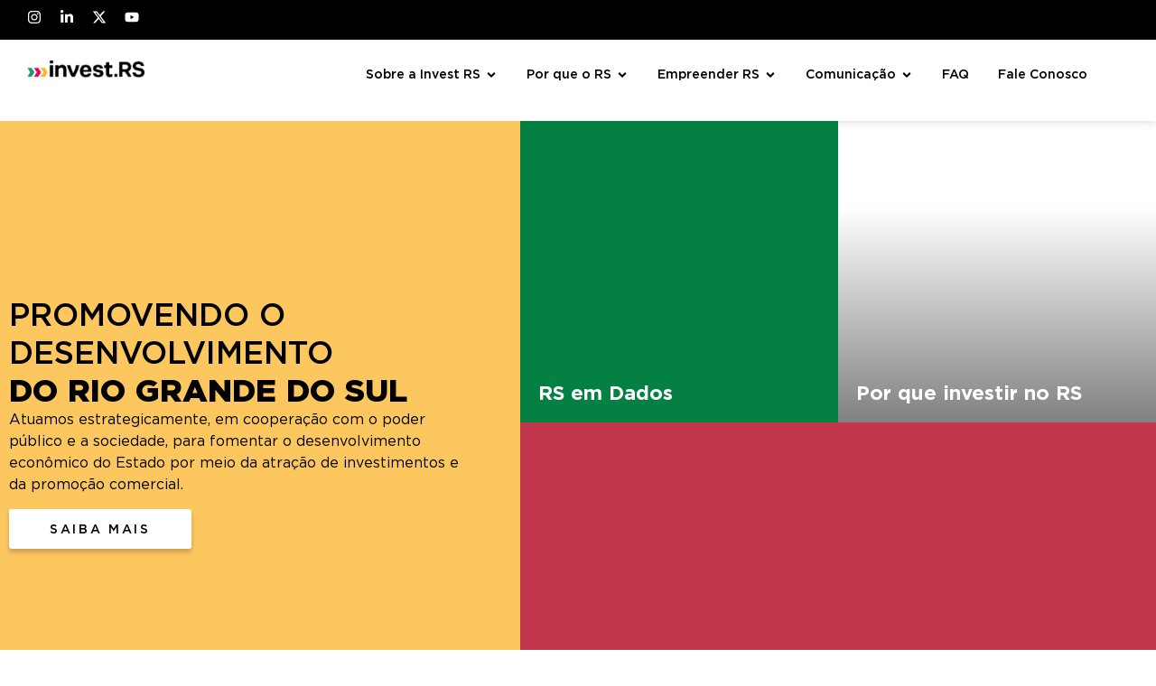

--- FILE ---
content_type: text/html; charset=UTF-8
request_url: https://investrs.org.br/
body_size: 71328
content:
<!doctype html>
<html lang="pt-BR">
<head><meta charset="UTF-8"><script>if(navigator.userAgent.match(/MSIE|Internet Explorer/i)||navigator.userAgent.match(/Trident\/7\..*?rv:11/i)){var href=document.location.href;if(!href.match(/[?&]nowprocket/)){if(href.indexOf("?")==-1){if(href.indexOf("#")==-1){document.location.href=href+"?nowprocket=1"}else{document.location.href=href.replace("#","?nowprocket=1#")}}else{if(href.indexOf("#")==-1){document.location.href=href+"&nowprocket=1"}else{document.location.href=href.replace("#","&nowprocket=1#")}}}}</script><script>(()=>{class RocketLazyLoadScripts{constructor(){this.v="2.0.4",this.userEvents=["keydown","keyup","mousedown","mouseup","mousemove","mouseover","mouseout","touchmove","touchstart","touchend","touchcancel","wheel","click","dblclick","input"],this.attributeEvents=["onblur","onclick","oncontextmenu","ondblclick","onfocus","onmousedown","onmouseenter","onmouseleave","onmousemove","onmouseout","onmouseover","onmouseup","onmousewheel","onscroll","onsubmit"]}async t(){this.i(),this.o(),/iP(ad|hone)/.test(navigator.userAgent)&&this.h(),this.u(),this.l(this),this.m(),this.k(this),this.p(this),this._(),await Promise.all([this.R(),this.L()]),this.lastBreath=Date.now(),this.S(this),this.P(),this.D(),this.O(),this.M(),await this.C(this.delayedScripts.normal),await this.C(this.delayedScripts.defer),await this.C(this.delayedScripts.async),await this.T(),await this.F(),await this.j(),await this.A(),window.dispatchEvent(new Event("rocket-allScriptsLoaded")),this.everythingLoaded=!0,this.lastTouchEnd&&await new Promise(t=>setTimeout(t,500-Date.now()+this.lastTouchEnd)),this.I(),this.H(),this.U(),this.W()}i(){this.CSPIssue=sessionStorage.getItem("rocketCSPIssue"),document.addEventListener("securitypolicyviolation",t=>{this.CSPIssue||"script-src-elem"!==t.violatedDirective||"data"!==t.blockedURI||(this.CSPIssue=!0,sessionStorage.setItem("rocketCSPIssue",!0))},{isRocket:!0})}o(){window.addEventListener("pageshow",t=>{this.persisted=t.persisted,this.realWindowLoadedFired=!0},{isRocket:!0}),window.addEventListener("pagehide",()=>{this.onFirstUserAction=null},{isRocket:!0})}h(){let t;function e(e){t=e}window.addEventListener("touchstart",e,{isRocket:!0}),window.addEventListener("touchend",function i(o){o.changedTouches[0]&&t.changedTouches[0]&&Math.abs(o.changedTouches[0].pageX-t.changedTouches[0].pageX)<10&&Math.abs(o.changedTouches[0].pageY-t.changedTouches[0].pageY)<10&&o.timeStamp-t.timeStamp<200&&(window.removeEventListener("touchstart",e,{isRocket:!0}),window.removeEventListener("touchend",i,{isRocket:!0}),"INPUT"===o.target.tagName&&"text"===o.target.type||(o.target.dispatchEvent(new TouchEvent("touchend",{target:o.target,bubbles:!0})),o.target.dispatchEvent(new MouseEvent("mouseover",{target:o.target,bubbles:!0})),o.target.dispatchEvent(new PointerEvent("click",{target:o.target,bubbles:!0,cancelable:!0,detail:1,clientX:o.changedTouches[0].clientX,clientY:o.changedTouches[0].clientY})),event.preventDefault()))},{isRocket:!0})}q(t){this.userActionTriggered||("mousemove"!==t.type||this.firstMousemoveIgnored?"keyup"===t.type||"mouseover"===t.type||"mouseout"===t.type||(this.userActionTriggered=!0,this.onFirstUserAction&&this.onFirstUserAction()):this.firstMousemoveIgnored=!0),"click"===t.type&&t.preventDefault(),t.stopPropagation(),t.stopImmediatePropagation(),"touchstart"===this.lastEvent&&"touchend"===t.type&&(this.lastTouchEnd=Date.now()),"click"===t.type&&(this.lastTouchEnd=0),this.lastEvent=t.type,t.composedPath&&t.composedPath()[0].getRootNode()instanceof ShadowRoot&&(t.rocketTarget=t.composedPath()[0]),this.savedUserEvents.push(t)}u(){this.savedUserEvents=[],this.userEventHandler=this.q.bind(this),this.userEvents.forEach(t=>window.addEventListener(t,this.userEventHandler,{passive:!1,isRocket:!0})),document.addEventListener("visibilitychange",this.userEventHandler,{isRocket:!0})}U(){this.userEvents.forEach(t=>window.removeEventListener(t,this.userEventHandler,{passive:!1,isRocket:!0})),document.removeEventListener("visibilitychange",this.userEventHandler,{isRocket:!0}),this.savedUserEvents.forEach(t=>{(t.rocketTarget||t.target).dispatchEvent(new window[t.constructor.name](t.type,t))})}m(){const t="return false",e=Array.from(this.attributeEvents,t=>"data-rocket-"+t),i="["+this.attributeEvents.join("],[")+"]",o="[data-rocket-"+this.attributeEvents.join("],[data-rocket-")+"]",s=(e,i,o)=>{o&&o!==t&&(e.setAttribute("data-rocket-"+i,o),e["rocket"+i]=new Function("event",o),e.setAttribute(i,t))};new MutationObserver(t=>{for(const n of t)"attributes"===n.type&&(n.attributeName.startsWith("data-rocket-")||this.everythingLoaded?n.attributeName.startsWith("data-rocket-")&&this.everythingLoaded&&this.N(n.target,n.attributeName.substring(12)):s(n.target,n.attributeName,n.target.getAttribute(n.attributeName))),"childList"===n.type&&n.addedNodes.forEach(t=>{if(t.nodeType===Node.ELEMENT_NODE)if(this.everythingLoaded)for(const i of[t,...t.querySelectorAll(o)])for(const t of i.getAttributeNames())e.includes(t)&&this.N(i,t.substring(12));else for(const e of[t,...t.querySelectorAll(i)])for(const t of e.getAttributeNames())this.attributeEvents.includes(t)&&s(e,t,e.getAttribute(t))})}).observe(document,{subtree:!0,childList:!0,attributeFilter:[...this.attributeEvents,...e]})}I(){this.attributeEvents.forEach(t=>{document.querySelectorAll("[data-rocket-"+t+"]").forEach(e=>{this.N(e,t)})})}N(t,e){const i=t.getAttribute("data-rocket-"+e);i&&(t.setAttribute(e,i),t.removeAttribute("data-rocket-"+e))}k(t){Object.defineProperty(HTMLElement.prototype,"onclick",{get(){return this.rocketonclick||null},set(e){this.rocketonclick=e,this.setAttribute(t.everythingLoaded?"onclick":"data-rocket-onclick","this.rocketonclick(event)")}})}S(t){function e(e,i){let o=e[i];e[i]=null,Object.defineProperty(e,i,{get:()=>o,set(s){t.everythingLoaded?o=s:e["rocket"+i]=o=s}})}e(document,"onreadystatechange"),e(window,"onload"),e(window,"onpageshow");try{Object.defineProperty(document,"readyState",{get:()=>t.rocketReadyState,set(e){t.rocketReadyState=e},configurable:!0}),document.readyState="loading"}catch(t){console.log("WPRocket DJE readyState conflict, bypassing")}}l(t){this.originalAddEventListener=EventTarget.prototype.addEventListener,this.originalRemoveEventListener=EventTarget.prototype.removeEventListener,this.savedEventListeners=[],EventTarget.prototype.addEventListener=function(e,i,o){o&&o.isRocket||!t.B(e,this)&&!t.userEvents.includes(e)||t.B(e,this)&&!t.userActionTriggered||e.startsWith("rocket-")||t.everythingLoaded?t.originalAddEventListener.call(this,e,i,o):(t.savedEventListeners.push({target:this,remove:!1,type:e,func:i,options:o}),"mouseenter"!==e&&"mouseleave"!==e||t.originalAddEventListener.call(this,e,t.savedUserEvents.push,o))},EventTarget.prototype.removeEventListener=function(e,i,o){o&&o.isRocket||!t.B(e,this)&&!t.userEvents.includes(e)||t.B(e,this)&&!t.userActionTriggered||e.startsWith("rocket-")||t.everythingLoaded?t.originalRemoveEventListener.call(this,e,i,o):t.savedEventListeners.push({target:this,remove:!0,type:e,func:i,options:o})}}J(t,e){this.savedEventListeners=this.savedEventListeners.filter(i=>{let o=i.type,s=i.target||window;return e!==o||t!==s||(this.B(o,s)&&(i.type="rocket-"+o),this.$(i),!1)})}H(){EventTarget.prototype.addEventListener=this.originalAddEventListener,EventTarget.prototype.removeEventListener=this.originalRemoveEventListener,this.savedEventListeners.forEach(t=>this.$(t))}$(t){t.remove?this.originalRemoveEventListener.call(t.target,t.type,t.func,t.options):this.originalAddEventListener.call(t.target,t.type,t.func,t.options)}p(t){let e;function i(e){return t.everythingLoaded?e:e.split(" ").map(t=>"load"===t||t.startsWith("load.")?"rocket-jquery-load":t).join(" ")}function o(o){function s(e){const s=o.fn[e];o.fn[e]=o.fn.init.prototype[e]=function(){return this[0]===window&&t.userActionTriggered&&("string"==typeof arguments[0]||arguments[0]instanceof String?arguments[0]=i(arguments[0]):"object"==typeof arguments[0]&&Object.keys(arguments[0]).forEach(t=>{const e=arguments[0][t];delete arguments[0][t],arguments[0][i(t)]=e})),s.apply(this,arguments),this}}if(o&&o.fn&&!t.allJQueries.includes(o)){const e={DOMContentLoaded:[],"rocket-DOMContentLoaded":[]};for(const t in e)document.addEventListener(t,()=>{e[t].forEach(t=>t())},{isRocket:!0});o.fn.ready=o.fn.init.prototype.ready=function(i){function s(){parseInt(o.fn.jquery)>2?setTimeout(()=>i.bind(document)(o)):i.bind(document)(o)}return"function"==typeof i&&(t.realDomReadyFired?!t.userActionTriggered||t.fauxDomReadyFired?s():e["rocket-DOMContentLoaded"].push(s):e.DOMContentLoaded.push(s)),o([])},s("on"),s("one"),s("off"),t.allJQueries.push(o)}e=o}t.allJQueries=[],o(window.jQuery),Object.defineProperty(window,"jQuery",{get:()=>e,set(t){o(t)}})}P(){const t=new Map;document.write=document.writeln=function(e){const i=document.currentScript,o=document.createRange(),s=i.parentElement;let n=t.get(i);void 0===n&&(n=i.nextSibling,t.set(i,n));const c=document.createDocumentFragment();o.setStart(c,0),c.appendChild(o.createContextualFragment(e)),s.insertBefore(c,n)}}async R(){return new Promise(t=>{this.userActionTriggered?t():this.onFirstUserAction=t})}async L(){return new Promise(t=>{document.addEventListener("DOMContentLoaded",()=>{this.realDomReadyFired=!0,t()},{isRocket:!0})})}async j(){return this.realWindowLoadedFired?Promise.resolve():new Promise(t=>{window.addEventListener("load",t,{isRocket:!0})})}M(){this.pendingScripts=[];this.scriptsMutationObserver=new MutationObserver(t=>{for(const e of t)e.addedNodes.forEach(t=>{"SCRIPT"!==t.tagName||t.noModule||t.isWPRocket||this.pendingScripts.push({script:t,promise:new Promise(e=>{const i=()=>{const i=this.pendingScripts.findIndex(e=>e.script===t);i>=0&&this.pendingScripts.splice(i,1),e()};t.addEventListener("load",i,{isRocket:!0}),t.addEventListener("error",i,{isRocket:!0}),setTimeout(i,1e3)})})})}),this.scriptsMutationObserver.observe(document,{childList:!0,subtree:!0})}async F(){await this.X(),this.pendingScripts.length?(await this.pendingScripts[0].promise,await this.F()):this.scriptsMutationObserver.disconnect()}D(){this.delayedScripts={normal:[],async:[],defer:[]},document.querySelectorAll("script[type$=rocketlazyloadscript]").forEach(t=>{t.hasAttribute("data-rocket-src")?t.hasAttribute("async")&&!1!==t.async?this.delayedScripts.async.push(t):t.hasAttribute("defer")&&!1!==t.defer||"module"===t.getAttribute("data-rocket-type")?this.delayedScripts.defer.push(t):this.delayedScripts.normal.push(t):this.delayedScripts.normal.push(t)})}async _(){await this.L();let t=[];document.querySelectorAll("script[type$=rocketlazyloadscript][data-rocket-src]").forEach(e=>{let i=e.getAttribute("data-rocket-src");if(i&&!i.startsWith("data:")){i.startsWith("//")&&(i=location.protocol+i);try{const o=new URL(i).origin;o!==location.origin&&t.push({src:o,crossOrigin:e.crossOrigin||"module"===e.getAttribute("data-rocket-type")})}catch(t){}}}),t=[...new Map(t.map(t=>[JSON.stringify(t),t])).values()],this.Y(t,"preconnect")}async G(t){if(await this.K(),!0!==t.noModule||!("noModule"in HTMLScriptElement.prototype))return new Promise(e=>{let i;function o(){(i||t).setAttribute("data-rocket-status","executed"),e()}try{if(navigator.userAgent.includes("Firefox/")||""===navigator.vendor||this.CSPIssue)i=document.createElement("script"),[...t.attributes].forEach(t=>{let e=t.nodeName;"type"!==e&&("data-rocket-type"===e&&(e="type"),"data-rocket-src"===e&&(e="src"),i.setAttribute(e,t.nodeValue))}),t.text&&(i.text=t.text),t.nonce&&(i.nonce=t.nonce),i.hasAttribute("src")?(i.addEventListener("load",o,{isRocket:!0}),i.addEventListener("error",()=>{i.setAttribute("data-rocket-status","failed-network"),e()},{isRocket:!0}),setTimeout(()=>{i.isConnected||e()},1)):(i.text=t.text,o()),i.isWPRocket=!0,t.parentNode.replaceChild(i,t);else{const i=t.getAttribute("data-rocket-type"),s=t.getAttribute("data-rocket-src");i?(t.type=i,t.removeAttribute("data-rocket-type")):t.removeAttribute("type"),t.addEventListener("load",o,{isRocket:!0}),t.addEventListener("error",i=>{this.CSPIssue&&i.target.src.startsWith("data:")?(console.log("WPRocket: CSP fallback activated"),t.removeAttribute("src"),this.G(t).then(e)):(t.setAttribute("data-rocket-status","failed-network"),e())},{isRocket:!0}),s?(t.fetchPriority="high",t.removeAttribute("data-rocket-src"),t.src=s):t.src="data:text/javascript;base64,"+window.btoa(unescape(encodeURIComponent(t.text)))}}catch(i){t.setAttribute("data-rocket-status","failed-transform"),e()}});t.setAttribute("data-rocket-status","skipped")}async C(t){const e=t.shift();return e?(e.isConnected&&await this.G(e),this.C(t)):Promise.resolve()}O(){this.Y([...this.delayedScripts.normal,...this.delayedScripts.defer,...this.delayedScripts.async],"preload")}Y(t,e){this.trash=this.trash||[];let i=!0;var o=document.createDocumentFragment();t.forEach(t=>{const s=t.getAttribute&&t.getAttribute("data-rocket-src")||t.src;if(s&&!s.startsWith("data:")){const n=document.createElement("link");n.href=s,n.rel=e,"preconnect"!==e&&(n.as="script",n.fetchPriority=i?"high":"low"),t.getAttribute&&"module"===t.getAttribute("data-rocket-type")&&(n.crossOrigin=!0),t.crossOrigin&&(n.crossOrigin=t.crossOrigin),t.integrity&&(n.integrity=t.integrity),t.nonce&&(n.nonce=t.nonce),o.appendChild(n),this.trash.push(n),i=!1}}),document.head.appendChild(o)}W(){this.trash.forEach(t=>t.remove())}async T(){try{document.readyState="interactive"}catch(t){}this.fauxDomReadyFired=!0;try{await this.K(),this.J(document,"readystatechange"),document.dispatchEvent(new Event("rocket-readystatechange")),await this.K(),document.rocketonreadystatechange&&document.rocketonreadystatechange(),await this.K(),this.J(document,"DOMContentLoaded"),document.dispatchEvent(new Event("rocket-DOMContentLoaded")),await this.K(),this.J(window,"DOMContentLoaded"),window.dispatchEvent(new Event("rocket-DOMContentLoaded"))}catch(t){console.error(t)}}async A(){try{document.readyState="complete"}catch(t){}try{await this.K(),this.J(document,"readystatechange"),document.dispatchEvent(new Event("rocket-readystatechange")),await this.K(),document.rocketonreadystatechange&&document.rocketonreadystatechange(),await this.K(),this.J(window,"load"),window.dispatchEvent(new Event("rocket-load")),await this.K(),window.rocketonload&&window.rocketonload(),await this.K(),this.allJQueries.forEach(t=>t(window).trigger("rocket-jquery-load")),await this.K(),this.J(window,"pageshow");const t=new Event("rocket-pageshow");t.persisted=this.persisted,window.dispatchEvent(t),await this.K(),window.rocketonpageshow&&window.rocketonpageshow({persisted:this.persisted})}catch(t){console.error(t)}}async K(){Date.now()-this.lastBreath>45&&(await this.X(),this.lastBreath=Date.now())}async X(){return document.hidden?new Promise(t=>setTimeout(t)):new Promise(t=>requestAnimationFrame(t))}B(t,e){return e===document&&"readystatechange"===t||(e===document&&"DOMContentLoaded"===t||(e===window&&"DOMContentLoaded"===t||(e===window&&"load"===t||e===window&&"pageshow"===t)))}static run(){(new RocketLazyLoadScripts).t()}}RocketLazyLoadScripts.run()})();</script>
	
	<meta name="viewport" content="width=device-width, initial-scale=1">
	<link rel="profile" href="https://gmpg.org/xfn/11">
	<meta name='robots' content='index, follow, max-image-preview:large, max-snippet:-1, max-video-preview:-1' />
	<style></style>
	<link rel="alternate" href="https://investrs.org.br/" hreflang="pt" />
<link rel="alternate" href="https://investrs.org.br/en/home-page/" hreflang="en" />
<link rel="alternate" href="https://investrs.org.br/es/pagina-de-inicio/" hreflang="es" />

	<!-- This site is optimized with the Yoast SEO plugin v26.2 - https://yoast.com/wordpress/plugins/seo/ -->
	<title>Home - Invest.RS</title>
<link crossorigin data-rocket-preconnect href="https://s.criacaostatic.cc" rel="preconnect">
<link crossorigin data-rocket-preconnect href="https://www.googletagmanager.com" rel="preconnect">
<link crossorigin data-rocket-preload as="font" href="https://s.criacaostatic.cc/investrsa1r48k3x/uploads/2024/11/GothamMedium.woff2" rel="preload">
<link crossorigin data-rocket-preload as="font" href="https://s.criacaostatic.cc/investrsa1r48k3x/uploads/2024/11/GothamBlack.woff2" rel="preload">
<link crossorigin data-rocket-preload as="font" href="https://s.criacaostatic.cc/investrsa1r48k3x/uploads/2024/11/GothamBold.woff2" rel="preload">
<link crossorigin data-rocket-preload as="font" href="https://s.criacaostatic.cc/investrsa1r48k3x/uploads/2024/11/GothamBook.woff2" rel="preload">
<style id="wpr-usedcss">img:is([sizes=auto i],[sizes^="auto," i]){contain-intrinsic-size:3000px 1500px}img.emoji{display:inline!important;border:none!important;box-shadow:none!important;height:1em!important;width:1em!important;margin:0 .07em!important;vertical-align:-.1em!important;background:0 0!important;padding:0!important}.jet-listing .slick-slider,.jet-listing-dynamic-field__content .slick-slider{position:relative;display:block!important;box-sizing:border-box;-webkit-user-select:none;-moz-user-select:none;-ms-user-select:none;user-select:none;-webkit-touch-callout:none;-khtml-user-select:none;touch-action:pan-y;-webkit-tap-highlight-color:transparent}.jet-listing .slick-list,.jet-listing-dynamic-field__content .slick-list{position:relative;display:block;overflow:hidden;margin:0;padding:0}.jet-listing .slick-list:focus,.jet-listing-dynamic-field__content .slick-list:focus{outline:0}.jet-listing .slick-list.dragging,.jet-listing-dynamic-field__content .slick-list.dragging{cursor:pointer;cursor:hand}.jet-listing .slick-slider .slick-list,.jet-listing .slick-slider .slick-track,.jet-listing-dynamic-field__content .slick-slider .slick-list,.jet-listing-dynamic-field__content .slick-slider .slick-track{transform:translate3d(0,0,0)}.jet-listing .slick-track,.jet-listing-dynamic-field__content .slick-track{position:relative;top:0;left:0;display:block;margin-left:auto;margin-right:auto}.jet-listing .slick-track:after,.jet-listing .slick-track:before,.jet-listing-dynamic-field__content .slick-track:after,.jet-listing-dynamic-field__content .slick-track:before{display:table;content:""}.jet-listing .slick-track:after,.jet-listing-dynamic-field__content .slick-track:after{clear:both}.jet-listing .slick-loading .slick-track,.jet-listing-dynamic-field__content .slick-loading .slick-track{visibility:hidden}.jet-listing .slick-slide,.jet-listing-dynamic-field__content .slick-slide{display:none;float:left;height:100%;min-height:1px}.jet-listing [dir=rtl] .slick-slide,.jet-listing-dynamic-field__content [dir=rtl] .slick-slide{float:right}.jet-listing .slick-slide .elementor-cta__image>img,.jet-listing-dynamic-field__content .slick-slide .elementor-cta__image>img{display:inline}.jet-listing .slick-slide.slick-loading img,.jet-listing-dynamic-field__content .slick-slide.slick-loading img{display:none}.jet-listing .slick-slide.dragging img,.jet-listing-dynamic-field__content .slick-slide.dragging img{pointer-events:none}.jet-listing .slick-initialized .slick-slide,.jet-listing-dynamic-field__content .slick-initialized .slick-slide{display:block}.jet-listing .slick-loading .slick-slide,.jet-listing-dynamic-field__content .slick-loading .slick-slide{visibility:hidden}.jet-listing .slick-vertical .slick-slide,.jet-listing-dynamic-field__content .slick-vertical .slick-slide{display:block;height:auto;border:1px solid transparent}.brxe-jet-engine-listing-dynamic-field .jet-engine-gallery-slider .slick-list{margin-right:calc(var(--column-gap)/ -2);margin-left:calc(var(--column-gap)/ -2)}.brxe-jet-engine-listing-dynamic-field .jet-engine-gallery-slider .slick-slide{padding-right:calc(var(--column-gap)/ 2);padding-left:calc(var(--column-gap)/ 2)}.jet-listing-grid__items.inline-desk-css:not(.jet-listing-grid__scroll-slider-wrap-desktop).slick-slider .slick-slide{width:var(--jet-column-min-width)}.jet-listing-grid__item{padding:10px;box-sizing:border-box}.jet-listing-grid__slider[dir=rtl] .slick-slide{float:right}.jet-listing-grid__items.jet-equal-columns__wrapper .slick-track{display:flex;align-items:stretch}.jet-listing-grid__items.jet-equal-columns__wrapper .slick-slide{float:none;height:auto;display:flex;flex-direction:column}.jet-listing-grid__items.jet-equal-columns__wrapper .slick-slide img{-o-object-fit:cover;object-fit:cover;flex-grow:1}.jet-listing-grid__items.jet-equal-columns__wrapper .slick-slide .jet-equal-columns,.jet-listing-grid__items.jet-equal-columns__wrapper .slick-slide>*{height:100%}.brxe-jet-engine-listing-grid .jet-listing-grid__items.slick-slider .slick-list{margin-right:calc(var(--column-gap)/ -2);margin-left:calc(var(--column-gap)/ -2)}.brxe-jet-engine-listing-grid .jet-listing-grid__item.slick-slide{padding:calc(var(--row-gap)/ 2) calc(var(--column-gap)/ 2)}a:has(>.jet-engine-lightbox-icon):before{display:none}:root{--wp--preset--aspect-ratio--square:1;--wp--preset--aspect-ratio--4-3:4/3;--wp--preset--aspect-ratio--3-4:3/4;--wp--preset--aspect-ratio--3-2:3/2;--wp--preset--aspect-ratio--2-3:2/3;--wp--preset--aspect-ratio--16-9:16/9;--wp--preset--aspect-ratio--9-16:9/16;--wp--preset--color--black:#000000;--wp--preset--color--cyan-bluish-gray:#abb8c3;--wp--preset--color--white:#ffffff;--wp--preset--color--pale-pink:#f78da7;--wp--preset--color--vivid-red:#cf2e2e;--wp--preset--color--luminous-vivid-orange:#ff6900;--wp--preset--color--luminous-vivid-amber:#fcb900;--wp--preset--color--light-green-cyan:#7bdcb5;--wp--preset--color--vivid-green-cyan:#00d084;--wp--preset--color--pale-cyan-blue:#8ed1fc;--wp--preset--color--vivid-cyan-blue:#0693e3;--wp--preset--color--vivid-purple:#9b51e0;--wp--preset--gradient--vivid-cyan-blue-to-vivid-purple:linear-gradient(135deg,rgba(6, 147, 227, 1) 0%,rgb(155, 81, 224) 100%);--wp--preset--gradient--light-green-cyan-to-vivid-green-cyan:linear-gradient(135deg,rgb(122, 220, 180) 0%,rgb(0, 208, 130) 100%);--wp--preset--gradient--luminous-vivid-amber-to-luminous-vivid-orange:linear-gradient(135deg,rgba(252, 185, 0, 1) 0%,rgba(255, 105, 0, 1) 100%);--wp--preset--gradient--luminous-vivid-orange-to-vivid-red:linear-gradient(135deg,rgba(255, 105, 0, 1) 0%,rgb(207, 46, 46) 100%);--wp--preset--gradient--very-light-gray-to-cyan-bluish-gray:linear-gradient(135deg,rgb(238, 238, 238) 0%,rgb(169, 184, 195) 100%);--wp--preset--gradient--cool-to-warm-spectrum:linear-gradient(135deg,rgb(74, 234, 220) 0%,rgb(151, 120, 209) 20%,rgb(207, 42, 186) 40%,rgb(238, 44, 130) 60%,rgb(251, 105, 98) 80%,rgb(254, 248, 76) 100%);--wp--preset--gradient--blush-light-purple:linear-gradient(135deg,rgb(255, 206, 236) 0%,rgb(152, 150, 240) 100%);--wp--preset--gradient--blush-bordeaux:linear-gradient(135deg,rgb(254, 205, 165) 0%,rgb(254, 45, 45) 50%,rgb(107, 0, 62) 100%);--wp--preset--gradient--luminous-dusk:linear-gradient(135deg,rgb(255, 203, 112) 0%,rgb(199, 81, 192) 50%,rgb(65, 88, 208) 100%);--wp--preset--gradient--pale-ocean:linear-gradient(135deg,rgb(255, 245, 203) 0%,rgb(182, 227, 212) 50%,rgb(51, 167, 181) 100%);--wp--preset--gradient--electric-grass:linear-gradient(135deg,rgb(202, 248, 128) 0%,rgb(113, 206, 126) 100%);--wp--preset--gradient--midnight:linear-gradient(135deg,rgb(2, 3, 129) 0%,rgb(40, 116, 252) 100%);--wp--preset--font-size--small:13px;--wp--preset--font-size--medium:20px;--wp--preset--font-size--large:36px;--wp--preset--font-size--x-large:42px;--wp--preset--spacing--20:0.44rem;--wp--preset--spacing--30:0.67rem;--wp--preset--spacing--40:1rem;--wp--preset--spacing--50:1.5rem;--wp--preset--spacing--60:2.25rem;--wp--preset--spacing--70:3.38rem;--wp--preset--spacing--80:5.06rem;--wp--preset--shadow--natural:6px 6px 9px rgba(0, 0, 0, .2);--wp--preset--shadow--deep:12px 12px 50px rgba(0, 0, 0, .4);--wp--preset--shadow--sharp:6px 6px 0px rgba(0, 0, 0, .2);--wp--preset--shadow--outlined:6px 6px 0px -3px rgba(255, 255, 255, 1),6px 6px rgba(0, 0, 0, 1);--wp--preset--shadow--crisp:6px 6px 0px rgba(0, 0, 0, 1)}:root{--wp--style--global--content-size:800px;--wp--style--global--wide-size:1200px}:where(body){margin:0}:where(.wp-site-blocks)>*{margin-block-start:24px;margin-block-end:0}:where(.wp-site-blocks)>:first-child{margin-block-start:0}:where(.wp-site-blocks)>:last-child{margin-block-end:0}:root{--wp--style--block-gap:24px}:root :where(.is-layout-flow)>:first-child{margin-block-start:0}:root :where(.is-layout-flow)>:last-child{margin-block-end:0}:root :where(.is-layout-flow)>*{margin-block-start:24px;margin-block-end:0}:root :where(.is-layout-constrained)>:first-child{margin-block-start:0}:root :where(.is-layout-constrained)>:last-child{margin-block-end:0}:root :where(.is-layout-constrained)>*{margin-block-start:24px;margin-block-end:0}:root :where(.is-layout-flex){gap:24px}:root :where(.is-layout-grid){gap:24px}body{padding-top:0;padding-right:0;padding-bottom:0;padding-left:0}a:where(:not(.wp-element-button)){text-decoration:underline}:root :where(.wp-element-button,.wp-block-button__link){background-color:#32373c;border-width:0;color:#fff;font-family:inherit;font-size:inherit;line-height:inherit;padding:calc(.667em + 2px) calc(1.333em + 2px);text-decoration:none}:root :where(.wp-block-pullquote){font-size:1.5em;line-height:1.6}html{line-height:1.15;-webkit-text-size-adjust:100%}*,:after,:before{box-sizing:border-box}body{background-color:#fff;color:#333;font-family:-apple-system,BlinkMacSystemFont,'Segoe UI',Roboto,'Helvetica Neue',Arial,'Noto Sans',sans-serif,'Apple Color Emoji','Segoe UI Emoji','Segoe UI Symbol','Noto Color Emoji';font-size:1rem;font-weight:400;line-height:1.5;margin:0;-webkit-font-smoothing:antialiased;-moz-osx-font-smoothing:grayscale}h1,h2,h3{color:inherit;font-family:inherit;font-weight:500;line-height:1.2;margin-block-end:1rem;margin-block-start:.5rem}h1{font-size:2.5rem}h2{font-size:2rem}h3{font-size:1.75rem}p{margin-block-end:.9rem;margin-block-start:0}a{background-color:transparent;color:#c36;text-decoration:none}a:active,a:hover{color:#336}a:not([href]):not([tabindex]),a:not([href]):not([tabindex]):focus,a:not([href]):not([tabindex]):hover{color:inherit;text-decoration:none}a:not([href]):not([tabindex]):focus{outline:0}b{font-weight:bolder}code{font-family:monospace,monospace;font-size:1em}img{border-style:none;height:auto;max-width:100%}[hidden],template{display:none}@media print{*,:after,:before{background:0 0!important;box-shadow:none!important;color:#000!important;text-shadow:none!important}a,a:visited{text-decoration:underline}a[href]:after{content:" (" attr(href) ")"}a[href^="#"]:after,a[href^="javascript:"]:after{content:""}img,tr{-moz-column-break-inside:avoid;break-inside:avoid}h2,h3,p{orphans:3;widows:3}h2,h3{-moz-column-break-after:avoid;break-after:avoid}}label{display:inline-block;line-height:1;vertical-align:middle}button,input,optgroup,select,textarea{font-family:inherit;font-size:1rem;line-height:1.5;margin:0}input[type=email],input[type=number],input[type=password],input[type=search],input[type=text],input[type=url],select,textarea{border:1px solid #666;border-radius:3px;padding:.5rem 1rem;transition:all .3s;width:100%}input[type=email]:focus,input[type=number]:focus,input[type=password]:focus,input[type=search]:focus,input[type=text]:focus,input[type=url]:focus,select:focus,textarea:focus{border-color:#333}button,input{overflow:visible}button,select{text-transform:none}[type=button],[type=reset],[type=submit],button{-webkit-appearance:button;width:auto}[type=button],[type=submit],button{background-color:transparent;border:1px solid #c36;border-radius:3px;color:#c36;display:inline-block;font-size:1rem;font-weight:400;padding:.5rem 1rem;text-align:center;transition:all .3s;-webkit-user-select:none;-moz-user-select:none;user-select:none;white-space:nowrap}[type=button]:focus:not(:focus-visible),[type=submit]:focus:not(:focus-visible),button:focus:not(:focus-visible){outline:0}[type=button]:focus,[type=button]:hover,[type=submit]:focus,[type=submit]:hover,button:focus,button:hover{background-color:#c36;color:#fff;text-decoration:none}[type=button]:not(:disabled),[type=submit]:not(:disabled),button:not(:disabled){cursor:pointer}fieldset{padding:.35em .75em .625em}legend{box-sizing:border-box;color:inherit;display:table;max-width:100%;padding:0;white-space:normal}progress{vertical-align:baseline}textarea{overflow:auto;resize:vertical}[type=checkbox],[type=radio]{box-sizing:border-box;padding:0}[type=number]::-webkit-inner-spin-button,[type=number]::-webkit-outer-spin-button{height:auto}[type=search]{-webkit-appearance:textfield;outline-offset:-2px}[type=search]::-webkit-search-decoration{-webkit-appearance:none}::-webkit-file-upload-button{-webkit-appearance:button;font:inherit}select{display:block}table{background-color:transparent;border-collapse:collapse;border-spacing:0;font-size:.9em;margin-block-end:15px;width:100%}table tbody+tbody{border-block-start:2px solid hsla(0,0%,50%,.502)}dl,dt,li,ul{background:0 0;border:0;font-size:100%;margin-block-end:0;margin-block-start:0;outline:0;vertical-align:baseline}.page-content a{text-decoration:underline}.pagination{display:flex;justify-content:space-between;margin:20px auto}.sticky{display:block;position:relative}.hide{display:none!important}.screen-reader-text{clip:rect(1px,1px,1px,1px);height:1px;overflow:hidden;position:absolute!important;width:1px;word-wrap:normal!important}.screen-reader-text:focus{background-color:#eee;clip:auto!important;clip-path:none;color:#333;display:block;font-size:1rem;height:auto;left:5px;line-height:normal;padding:12px 24px;text-decoration:none;top:5px;width:auto;z-index:100000}.site-header:not(.dynamic-header),body:not([class*=elementor-page-]) .site-main{margin-inline-end:auto;margin-inline-start:auto;width:100%}@media(max-width:575px){.site-header:not(.dynamic-header),body:not([class*=elementor-page-]) .site-main{padding-inline-end:10px;padding-inline-start:10px}}@media(min-width:576px){.site-header:not(.dynamic-header),body:not([class*=elementor-page-]) .site-main{max-width:500px}}@media(min-width:768px){.site-header:not(.dynamic-header),body:not([class*=elementor-page-]) .site-main{max-width:600px}}@media(min-width:992px){.site-header:not(.dynamic-header),body:not([class*=elementor-page-]) .site-main{max-width:800px}}@media(min-width:1200px){.site-header:not(.dynamic-header),body:not([class*=elementor-page-]) .site-main{max-width:1140px}}.site-header+.elementor{min-height:calc(100vh - 320px)}.site-header{display:flex;flex-wrap:wrap;justify-content:space-between;padding-block-end:1rem;padding-block-start:1rem;position:relative}.site-navigation-toggle-holder{align-items:center;display:flex;padding:8px 15px}.site-navigation-toggle-holder .site-navigation-toggle{align-items:center;background-color:rgba(0,0,0,.05);border:0 solid;border-radius:3px;color:#494c4f;cursor:pointer;display:flex;justify-content:center;padding:.5rem}.site-navigation-dropdown{bottom:0;left:0;margin-block-start:10px;position:absolute;transform-origin:top;transition:max-height .3s,transform .3s;width:100%;z-index:10000}.site-navigation-toggle-holder:not(.elementor-active)+.site-navigation-dropdown{max-height:0;transform:scaleY(0)}.site-navigation-toggle-holder.elementor-active+.site-navigation-dropdown{max-height:100vh;transform:scaleY(1)}.site-navigation-dropdown ul{padding:0}:root{--direction-multiplier:1}body.rtl,html[dir=rtl]{--direction-multiplier:-1}.elementor-hidden{display:none}.elementor-screen-only,.screen-reader-text,.screen-reader-text span{height:1px;margin:-1px;overflow:hidden;padding:0;position:absolute;top:-10000em;width:1px;clip:rect(0,0,0,0);border:0}.elementor *,.elementor :after,.elementor :before{box-sizing:border-box}.elementor a{box-shadow:none;text-decoration:none}.elementor img{border:none;border-radius:0;box-shadow:none;height:auto;max-width:100%}.elementor iframe,.elementor object,.elementor video{border:none;line-height:1;margin:0;max-width:100%;width:100%}.elementor-widget-wrap .elementor-element.elementor-widget__width-initial{max-width:100%}.elementor-element{--flex-direction:initial;--flex-wrap:initial;--justify-content:initial;--align-items:initial;--align-content:initial;--gap:initial;--flex-basis:initial;--flex-grow:initial;--flex-shrink:initial;--order:initial;--align-self:initial;align-self:var(--align-self);flex-basis:var(--flex-basis);flex-grow:var(--flex-grow);flex-shrink:var(--flex-shrink);order:var(--order)}.elementor-element:where(.e-con-full,.elementor-widget){align-content:var(--align-content);align-items:var(--align-items);flex-direction:var(--flex-direction);flex-wrap:var(--flex-wrap);gap:var(--row-gap) var(--column-gap);justify-content:var(--justify-content)}.elementor-invisible{visibility:hidden}.elementor-align-center{text-align:center}.elementor-align-center .elementor-button{width:auto}.elementor-align-justify .elementor-button{width:100%}@media (max-width:767px){.jet-listing-grid__items.inline-mobile-css:not(.jet-listing-grid__scroll-slider-wrap-mobile).slick-slider .slick-slide{width:var(--jet-column-mobile-min-width)}.elementor-mobile-align-justify .elementor-button{width:100%}}:root{--page-title-display:block}.elementor-page-title{display:var(--page-title-display)}.elementor-widget-wrap{align-content:flex-start;flex-wrap:wrap;position:relative;width:100%}.elementor:not(.elementor-bc-flex-widget) .elementor-widget-wrap{display:flex}.elementor-widget-wrap>.elementor-element{width:100%}.elementor-widget-wrap.e-swiper-container{width:calc(100% - (var(--e-column-margin-left,0px) + var(--e-column-margin-right,0px)))}.elementor-widget{position:relative}.elementor-widget:not(:last-child){margin-bottom:var(--kit-widget-spacing,20px)}.elementor-widget:not(:last-child).elementor-widget__width-initial{margin-bottom:0}.elementor-grid{display:grid;grid-column-gap:var(--grid-column-gap);grid-row-gap:var(--grid-row-gap)}.elementor-grid .elementor-grid-item{min-width:0}.elementor-grid-0 .elementor-grid{display:inline-block;margin-bottom:calc(-1 * var(--grid-row-gap));width:100%;word-spacing:var(--grid-column-gap)}.elementor-grid-0 .elementor-grid .elementor-grid-item{display:inline-block;margin-bottom:var(--grid-row-gap);word-break:break-word}.elementor-grid-3 .elementor-grid{grid-template-columns:repeat(3,1fr)}@media (max-width:1024px){.jet-listing-grid__items.slick-slider .slick-slide{width:var(--jet-column-tablet-min-width)}.elementor-grid-tablet-2 .elementor-grid{grid-template-columns:repeat(2,1fr)}}@media (min-width:1025px){#elementor-device-mode:after{content:"desktop"}}@media (min-width:-1){#elementor-device-mode:after{content:"widescreen"}.elementor-widget:not(.elementor-widescreen-align-right) .elementor-icon-list-item:after{inset-inline-start:0}.elementor-widget:not(.elementor-widescreen-align-left) .elementor-icon-list-item:after{inset-inline-end:0}}@media (max-width:-1){#elementor-device-mode:after{content:"laptop";content:"tablet_extra"}}@media (max-width:1024px){#elementor-device-mode:after{content:"tablet"}.elementor-widget:not(.elementor-tablet-align-right) .elementor-icon-list-item:after{inset-inline-start:0}.elementor-widget:not(.elementor-tablet-align-left) .elementor-icon-list-item:after{inset-inline-end:0}}@media (max-width:-1){#elementor-device-mode:after{content:"mobile_extra"}.elementor-widget:not(.elementor-laptop-align-right) .elementor-icon-list-item:after{inset-inline-start:0}.elementor-widget:not(.elementor-laptop-align-left) .elementor-icon-list-item:after{inset-inline-end:0}.elementor-widget:not(.elementor-tablet_extra-align-right) .elementor-icon-list-item:after{inset-inline-start:0}.elementor-widget:not(.elementor-tablet_extra-align-left) .elementor-icon-list-item:after{inset-inline-end:0}}@media (max-width:767px){.elementor-grid-mobile-1 .elementor-grid{grid-template-columns:repeat(1,1fr)}#elementor-device-mode:after{content:"mobile"}}@media (prefers-reduced-motion:no-preference){html{scroll-behavior:smooth}}.e-con{--border-radius:0;--border-top-width:0px;--border-right-width:0px;--border-bottom-width:0px;--border-left-width:0px;--border-style:initial;--border-color:initial;--container-widget-width:100%;--container-widget-height:initial;--container-widget-flex-grow:0;--container-widget-align-self:initial;--content-width:min(100%,var(--container-max-width,1140px));--width:100%;--min-height:initial;--height:auto;--text-align:initial;--margin-top:0px;--margin-right:0px;--margin-bottom:0px;--margin-left:0px;--padding-top:var(--container-default-padding-top,10px);--padding-right:var(--container-default-padding-right,10px);--padding-bottom:var(--container-default-padding-bottom,10px);--padding-left:var(--container-default-padding-left,10px);--position:relative;--z-index:revert;--overflow:visible;--gap:var(--widgets-spacing,20px);--row-gap:var(--widgets-spacing-row,20px);--column-gap:var(--widgets-spacing-column,20px);--overlay-mix-blend-mode:initial;--overlay-opacity:1;--overlay-transition:0.3s;--e-con-grid-template-columns:repeat(3,1fr);--e-con-grid-template-rows:repeat(2,1fr);border-radius:var(--border-radius);height:var(--height);min-height:var(--min-height);min-width:0;overflow:var(--overflow);position:var(--position);width:var(--width);z-index:var(--z-index);--flex-wrap-mobile:wrap;margin-block-end:var(--margin-block-end);margin-block-start:var(--margin-block-start);margin-inline-end:var(--margin-inline-end);margin-inline-start:var(--margin-inline-start);padding-inline-end:var(--padding-inline-end);padding-inline-start:var(--padding-inline-start)}.e-con:where(:not(.e-div-block-base)){transition:background var(--background-transition,.3s),border var(--border-transition,.3s),box-shadow var(--border-transition,.3s),transform var(--e-con-transform-transition-duration,.4s)}.e-con{--margin-block-start:var(--margin-top);--margin-block-end:var(--margin-bottom);--margin-inline-start:var(--margin-left);--margin-inline-end:var(--margin-right);--padding-inline-start:var(--padding-left);--padding-inline-end:var(--padding-right);--padding-block-start:var(--padding-top);--padding-block-end:var(--padding-bottom);--border-block-start-width:var(--border-top-width);--border-block-end-width:var(--border-bottom-width);--border-inline-start-width:var(--border-left-width);--border-inline-end-width:var(--border-right-width)}body.rtl .e-con{--padding-inline-start:var(--padding-right);--padding-inline-end:var(--padding-left);--margin-inline-start:var(--margin-right);--margin-inline-end:var(--margin-left);--border-inline-start-width:var(--border-right-width);--border-inline-end-width:var(--border-left-width)}.e-con.e-flex{--flex-direction:column;--flex-basis:auto;--flex-grow:0;--flex-shrink:1;flex:var(--flex-grow) var(--flex-shrink) var(--flex-basis)}.e-con-full,.e-con>.e-con-inner{padding-block-end:var(--padding-block-end);padding-block-start:var(--padding-block-start);text-align:var(--text-align)}.e-con-full.e-flex,.e-con.e-flex>.e-con-inner{flex-direction:var(--flex-direction)}.e-con,.e-con>.e-con-inner{display:var(--display)}.e-con.e-grid{--grid-justify-content:start;--grid-align-content:start;--grid-auto-flow:row}.e-con.e-grid,.e-con.e-grid>.e-con-inner{align-content:var(--grid-align-content);align-items:var(--align-items);grid-auto-flow:var(--grid-auto-flow);grid-template-columns:var(--e-con-grid-template-columns);grid-template-rows:var(--e-con-grid-template-rows);justify-content:var(--grid-justify-content);justify-items:var(--justify-items)}.e-con-boxed.e-flex{align-content:normal;align-items:normal;flex-direction:column;flex-wrap:nowrap;justify-content:normal}.e-con-boxed.e-grid{grid-template-columns:1fr;grid-template-rows:1fr;justify-items:legacy}.e-con-boxed{gap:initial;text-align:initial}.e-con.e-flex>.e-con-inner{align-content:var(--align-content);align-items:var(--align-items);align-self:auto;flex-basis:auto;flex-grow:1;flex-shrink:1;flex-wrap:var(--flex-wrap);justify-content:var(--justify-content)}.e-con.e-grid>.e-con-inner{align-items:var(--align-items);justify-items:var(--justify-items)}.e-con>.e-con-inner{gap:var(--row-gap) var(--column-gap);height:100%;margin:0 auto;max-width:var(--content-width);padding-inline-end:0;padding-inline-start:0;width:100%}:is(.elementor-section-wrap,[data-elementor-id])>.e-con{--margin-left:auto;--margin-right:auto;max-width:min(100%,var(--width))}.e-con .elementor-widget.elementor-widget{margin-block-end:0}.e-con:before,.e-con>.elementor-motion-effects-container>.elementor-motion-effects-layer:before{border-block-end-width:var(--border-block-end-width);border-block-start-width:var(--border-block-start-width);border-color:var(--border-color);border-inline-end-width:var(--border-inline-end-width);border-inline-start-width:var(--border-inline-start-width);border-radius:var(--border-radius);border-style:var(--border-style);content:var(--background-overlay);display:block;height:max(100% + var(--border-top-width) + var(--border-bottom-width),100%);left:calc(0px - var(--border-left-width));mix-blend-mode:var(--overlay-mix-blend-mode);opacity:var(--overlay-opacity);position:absolute;top:calc(0px - var(--border-top-width));transition:var(--overlay-transition,.3s);width:max(100% + var(--border-left-width) + var(--border-right-width),100%)}.e-con:before{transition:background var(--overlay-transition,.3s),border-radius var(--border-transition,.3s),opacity var(--overlay-transition,.3s)}.e-con .elementor-widget{min-width:0}.e-con .elementor-widget.e-widget-swiper{width:100%}.e-con>.e-con-inner>.elementor-widget>.elementor-widget-container,.e-con>.elementor-widget>.elementor-widget-container{height:100%}.e-con.e-con>.e-con-inner>.elementor-widget,.elementor.elementor .e-con>.elementor-widget{max-width:100%}.e-con .elementor-widget:not(:last-child){--kit-widget-spacing:0px}@media (max-width:767px){.e-con.e-flex{--width:100%;--flex-wrap:var(--flex-wrap-mobile)}.elementor .elementor-hidden-mobile{display:none}}.elementor-element:where(:not(.e-con)):where(:not(.e-div-block-base)) .elementor-widget-container,.elementor-element:where(:not(.e-con)):where(:not(.e-div-block-base)):not(:has(.elementor-widget-container)){transition:background .3s,border .3s,border-radius .3s,box-shadow .3s,transform var(--e-transform-transition-duration,.4s)}.elementor-heading-title{line-height:1;margin:0;padding:0}.elementor-button{background-color:#69727d;border-radius:3px;color:#fff;display:inline-block;font-size:15px;line-height:1;padding:12px 24px;fill:#fff;text-align:center;transition:all .3s}.elementor-button:focus,.elementor-button:hover,.elementor-button:visited{color:#fff}.elementor-button-content-wrapper{display:flex;flex-direction:row;gap:5px;justify-content:center}.elementor-button-icon{align-items:center;display:flex}.elementor-button-icon svg{height:auto;width:1em}.elementor-button-icon .e-font-icon-svg{height:1em}.elementor-button-text{display:inline-block}.elementor-button span{text-decoration:inherit}.elementor-icon{color:#69727d;display:inline-block;font-size:50px;line-height:1;text-align:center;transition:all .3s}.elementor-icon:hover{color:#69727d}.elementor-icon i,.elementor-icon svg{display:block;height:1em;position:relative;width:1em}.elementor-icon i:before,.elementor-icon svg:before{left:50%;position:absolute;transform:translateX(-50%)}.elementor-shape-square .elementor-icon{border-radius:0}.animated{animation-duration:1.25s}.animated.reverse{animation-direction:reverse;animation-fill-mode:forwards}@media (prefers-reduced-motion:reduce){.animated{animation:none!important}}@media (min-width:768px) and (max-width:1024px){.elementor .elementor-hidden-tablet{display:none}}@media (min-width:1025px) and (max-width:99999px){.elementor .elementor-hidden-desktop{display:none}}.elementor-kit-4{--e-global-color-primary:#FDC75F;--e-global-color-secondary:#048042;--e-global-color-text:#3D3D3D;--e-global-color-accent:#C2374B;--e-global-color-e8c1550:#FFFFFF;--e-global-color-4c012c4:#000000;--e-global-color-986459c:#D6D6D6;--e-global-typography-primary-font-family:"Gotham";--e-global-typography-primary-font-size:35px;--e-global-typography-primary-font-weight:500;--e-global-typography-primary-text-transform:uppercase;--e-global-typography-primary-line-height:1.2em;--e-global-typography-secondary-font-family:"Gotham";--e-global-typography-secondary-font-size:35px;--e-global-typography-secondary-font-weight:700;--e-global-typography-secondary-text-transform:uppercase;--e-global-typography-text-font-family:"Gotham";--e-global-typography-text-font-size:16px;--e-global-typography-text-font-weight:400;--e-global-typography-text-text-transform:none;--e-global-typography-accent-font-family:"Gotham";--e-global-typography-accent-font-size:14px;--e-global-typography-accent-font-weight:500;--e-global-typography-accent-text-transform:uppercase}.elementor-kit-4 a{color:var(--e-global-color-accent)}.elementor-kit-4 .elementor-button,.elementor-kit-4 button,.elementor-kit-4 input[type=button],.elementor-kit-4 input[type=submit]{font-family:Gotham,Sans-serif;font-size:14px;font-weight:700;text-transform:uppercase;letter-spacing:.19em;color:var(--e-global-color-e8c1550);box-shadow:0 4px 5px 0 rgba(0,0,0,.2);padding:15px 45px}.e-con{--container-max-width:1280px}.elementor-widget:not(:last-child){--kit-widget-spacing:20px}.elementor-element{--widgets-spacing:20px 20px;--widgets-spacing-row:20px;--widgets-spacing-column:20px}.site-header{padding-inline-end:0px;padding-inline-start:0px}@font-face{font-family:Gotham;font-style:normal;font-weight:500;font-display:swap;src:url('https://s.criacaostatic.cc/investrsa1r48k3x/uploads/2024/11/GothamMedium.eot');src:url('https://s.criacaostatic.cc/investrsa1r48k3x/uploads/2024/11/GothamMedium.eot?#iefix') format('embedded-opentype'),url('https://s.criacaostatic.cc/investrsa1r48k3x/uploads/2024/11/GothamMedium.woff2') format('woff2'),url('https://s.criacaostatic.cc/investrsa1r48k3x/uploads/2024/11/GothamMedium.woff') format('woff'),url('https://s.criacaostatic.cc/investrsa1r48k3x/uploads/2024/11/GothamMedium.ttf') format('truetype')}@font-face{font-family:Gotham;font-style:normal;font-weight:800;font-display:swap;src:url('https://s.criacaostatic.cc/investrsa1r48k3x/uploads/2024/11/GothamBlack.eot');src:url('https://s.criacaostatic.cc/investrsa1r48k3x/uploads/2024/11/GothamBlack.eot?#iefix') format('embedded-opentype'),url('https://s.criacaostatic.cc/investrsa1r48k3x/uploads/2024/11/GothamBlack.woff2') format('woff2'),url('https://s.criacaostatic.cc/investrsa1r48k3x/uploads/2024/11/GothamBlack.woff') format('woff'),url('https://s.criacaostatic.cc/investrsa1r48k3x/uploads/2024/11/GothamBlack.ttf') format('truetype')}@font-face{font-family:Gotham;font-style:normal;font-weight:700;font-display:swap;src:url('https://s.criacaostatic.cc/investrsa1r48k3x/uploads/2024/11/GothamBold.eot');src:url('https://s.criacaostatic.cc/investrsa1r48k3x/uploads/2024/11/GothamBold.eot?#iefix') format('embedded-opentype'),url('https://s.criacaostatic.cc/investrsa1r48k3x/uploads/2024/11/GothamBold.woff2') format('woff2'),url('https://s.criacaostatic.cc/investrsa1r48k3x/uploads/2024/11/GothamBold.woff') format('woff'),url('https://s.criacaostatic.cc/investrsa1r48k3x/uploads/2024/11/GothamBold.ttf') format('truetype')}@font-face{font-family:Gotham;font-style:normal;font-weight:400;font-display:swap;src:url('https://s.criacaostatic.cc/investrsa1r48k3x/uploads/2024/11/GothamBook.eot');src:url('https://s.criacaostatic.cc/investrsa1r48k3x/uploads/2024/11/GothamBook.eot?#iefix') format('embedded-opentype'),url('https://s.criacaostatic.cc/investrsa1r48k3x/uploads/2024/11/GothamBook.woff2') format('woff2'),url('https://s.criacaostatic.cc/investrsa1r48k3x/uploads/2024/11/GothamBook.woff') format('woff'),url('https://s.criacaostatic.cc/investrsa1r48k3x/uploads/2024/11/GothamBook.ttf') format('truetype')}.elementor-widget-social-icons.elementor-grid-0 .elementor-widget-container,.elementor-widget-social-icons.elementor-grid-0:not(:has(.elementor-widget-container)){font-size:0;line-height:1}.elementor-widget-social-icons:not(.elementor-grid-0):not(.elementor-grid-tablet-0):not(.elementor-grid-mobile-0) .elementor-grid{display:inline-grid}.elementor-widget-social-icons .elementor-grid{grid-column-gap:var(--grid-column-gap,5px);grid-row-gap:var(--grid-row-gap,5px);grid-template-columns:var(--grid-template-columns);justify-content:var(--justify-content,center);justify-items:var(--justify-content,center)}.elementor-icon.elementor-social-icon{font-size:var(--icon-size,25px);height:calc(var(--icon-size,25px) + 2 * var(--icon-padding,.5em));line-height:var(--icon-size,25px);width:calc(var(--icon-size,25px) + 2 * var(--icon-padding,.5em))}.elementor-social-icon{--e-social-icon-icon-color:#fff;align-items:center;background-color:#69727d;cursor:pointer;display:inline-flex;justify-content:center;text-align:center}.elementor-social-icon i{color:var(--e-social-icon-icon-color)}.elementor-social-icon svg{fill:var(--e-social-icon-icon-color)}.elementor-social-icon:last-child{margin:0}.elementor-social-icon:hover{color:#fff;opacity:.9}.elementor-social-icon-instagram{background-color:#262626}.elementor-social-icon-linkedin-in{background-color:#0077b5}.elementor-social-icon-x-twitter{background-color:#000}.elementor-social-icon-youtube{background-color:#cd201f}.elementor-widget-image{text-align:center}.elementor-widget-image a{display:inline-block}.elementor-widget-image a img[src$=".svg"]{width:48px}.elementor-widget-image img{display:inline-block;vertical-align:middle}.elementor-widget:not(:has(.elementor-widget-container)) .elementor-widget-container{overflow:hidden}.elementor-widget .elementor-icon-list-items.elementor-inline-items{display:flex;flex-wrap:wrap;margin-inline:-8px}.elementor-widget .elementor-icon-list-items.elementor-inline-items .elementor-inline-item{word-break:break-word}.elementor-widget .elementor-icon-list-items.elementor-inline-items .elementor-icon-list-item{margin-inline:8px}.elementor-widget .elementor-icon-list-items.elementor-inline-items .elementor-icon-list-item:after{border-width:0;border-inline-start-width:1px;border-style:solid;height:100%;inset-inline-end:-8px;inset-inline-start:auto;position:relative;width:auto}.elementor-widget .elementor-icon-list-items{list-style-type:none;margin:0;padding:0}.elementor-widget .elementor-icon-list-item{margin:0;padding:0;position:relative}.elementor-widget .elementor-icon-list-item:after{inset-block-end:0;position:absolute;width:100%}.elementor-widget .elementor-icon-list-item,.elementor-widget .elementor-icon-list-item a{align-items:var(--icon-vertical-align,center);display:flex;font-size:inherit}.elementor-widget .elementor-icon-list-icon+.elementor-icon-list-text{align-self:center;padding-inline-start:5px}.elementor-widget .elementor-icon-list-icon{display:flex;inset-block-start:var(--icon-vertical-offset,initial);position:relative}.elementor-widget .elementor-icon-list-icon svg{height:var(--e-icon-list-icon-size,1em);width:var(--e-icon-list-icon-size,1em)}.elementor-widget .elementor-icon-list-icon i{font-size:var(--e-icon-list-icon-size);width:1.25em}.elementor-widget.elementor-widget-icon-list .elementor-icon-list-icon{text-align:var(--e-icon-list-icon-align)}.elementor-widget.elementor-widget-icon-list .elementor-icon-list-icon svg{margin:var(--e-icon-list-icon-margin,0 calc(var(--e-icon-list-icon-size,1em) * .25) 0 0)}.elementor-widget.elementor-list-item-link-full_width a{width:100%}.elementor-widget.elementor-align-center .elementor-icon-list-item,.elementor-widget.elementor-align-center .elementor-icon-list-item a{justify-content:center}.elementor-widget.elementor-align-center .elementor-icon-list-item:after{margin:auto}.elementor-widget.elementor-align-center .elementor-inline-items{justify-content:center}.elementor-widget:not(.elementor-align-right) .elementor-icon-list-item:after{inset-inline-start:0}.elementor-widget:not(.elementor-align-left) .elementor-icon-list-item:after{inset-inline-end:0}.elementor .elementor-element ul.elementor-icon-list-items,.elementor-edit-area .elementor-element ul.elementor-icon-list-items{padding:0}.elementor-sticky--active{z-index:99}.elementor-sticky__spacer .e-n-menu .e-n-menu-content{display:none}.e-con.elementor-sticky--active{z-index:var(--z-index,99)}.elementor-post-info__terms-list{display:inline-block}.elementor-widget-post-info.elementor-align-center .elementor-icon-list-item:after{margin:initial}.elementor-icon-list-items .elementor-icon-list-item .elementor-icon-list-text{display:inline-block}.elementor-icon-list-items .elementor-icon-list-item .elementor-icon-list-text a,.elementor-icon-list-items .elementor-icon-list-item .elementor-icon-list-text span{display:inline}.elementor-widget-heading .elementor-heading-title[class*=elementor-size-]>a{color:inherit;font-size:inherit;line-height:inherit}[data-elementor-type=popup]:not(.elementor-edit-area){display:none}.elementor-popup-modal.dialog-type-lightbox{background-color:transparent;display:flex;pointer-events:none;-webkit-user-select:auto;-moz-user-select:auto;user-select:auto}.elementor-popup-modal .dialog-buttons-wrapper,.elementor-popup-modal .dialog-header{display:none}.elementor-popup-modal .dialog-close-button{display:none;inset-inline-end:20px;margin-top:0;opacity:1;pointer-events:all;top:20px;z-index:9999}.elementor-popup-modal .dialog-close-button svg{fill:#1f2124;height:1em;width:1em}.elementor-popup-modal .dialog-widget-content{background-color:#fff;border-radius:0;box-shadow:none;max-height:100%;max-width:100%;overflow:visible;pointer-events:all;width:auto}.elementor-popup-modal .dialog-message{display:flex;max-height:100vh;max-width:100vw;overflow:auto;padding:0;width:640px}.elementor-popup-modal .elementor{width:100%}.cpel-switcher__nav{--cpel-switcher-space:0;display:block}.cpel-switcher__nav .cpel-switcher__list{display:flex;list-style:none;margin:0;padding:0;line-height:normal;-webkit-tap-highlight-color:transparent}.cpel-switcher__nav a{display:inline-block;text-decoration:none;white-space:nowrap}.cpel-switcher--layout-horizontal .cpel-switcher__list{flex-direction:row;flex-wrap:wrap}.cpel-switcher--layout-dropdown{--rotate:0deg;--langs:5}.cpel-switcher--layout-dropdown .cpel-switcher__nav{display:inline-block;position:relative;-webkit-user-select:none;-moz-user-select:none;user-select:none}.cpel-switcher--layout-dropdown .cpel-switcher__toggle{position:relative}.cpel-switcher--layout-dropdown .cpel-switcher__toggle:after{content:"";position:absolute;z-index:2;top:0;right:0;bottom:0;width:100%;cursor:pointer}.cpel-switcher--layout-dropdown .cpel-switcher__toggle a i{vertical-align:middle;transform:rotateX(var(--rotate));transition:transform 0s .2s}.cpel-switcher--layout-dropdown.cpel-switcher--align-justify .cpel-switcher__nav{display:flex}.cpel-switcher--layout-dropdown .cpel-switcher__list{position:absolute;z-index:10;top:100%;display:flex;flex-direction:column;justify-content:flex-end;min-width:100%;max-height:0;overflow:hidden;transition:max-height .3s ease-out}.cpel-switcher--layout-dropdown .cpel-switcher__lang{width:100%}.cpel-switcher--layout-dropdown .cpel-switcher__lang a{display:block;text-align:left}@media (pointer:fine){.cpel-switcher--drop-on-hover .cpel-switcher__nav:hover .cpel-switcher__toggle:after{width:min(33%,2.5em)}.cpel-switcher--drop-on-hover .cpel-switcher__nav:hover .cpel-switcher__toggle a i{transform:rotateX(calc(var(--rotate) + 180deg));transition-delay:0s}.cpel-switcher--drop-on-hover .cpel-switcher__nav:hover .cpel-switcher__list{max-height:calc(100% * var(--langs));transition:max-height .4s ease-in}}.cpel-switcher--align-justify .cpel-switcher__list{align-items:stretch}.cpel-switcher--align-justify a{width:100%;text-align:center}.cpel-switcher--layout-dropdown.cpel-switcher--align-justify .cpel-switcher__toggle a{display:inline-flex;justify-content:flex-start;align-items:center}.cpel-switcher--layout-horizontal.cpel-switcher--align-justify .cpel-switcher__lang{flex-grow:1}.cpel-switcher__lang{margin:0}.cpel-switcher--layout-horizontal .cpel-switcher__lang:not(:last-child){margin-right:var(--cpel-switcher-space)}body.rtl .cpel-switcher--layout-horizontal .cpel-switcher__lang:not(:last-child){margin-left:var(--cpel-switcher-space)}.cpel-switcher__flag{display:inline-block;vertical-align:middle}.cpel-switcher__flag{line-height:.5em}.cpel-switcher__flag img{width:100%;max-width:100%;height:100%;-o-object-fit:cover;object-fit:cover;-o-object-position:center;object-position:center}.cpel-switcher__flag--es img,.cpel-switcher__flag--us img{-o-object-position:left;object-position:left}.elementor-widget-icon-box .elementor-icon-box-wrapper{display:flex;flex-direction:column;gap:var(--icon-box-icon-margin,15px);text-align:center}.elementor-widget-icon-box .elementor-icon-box-icon{display:inline-block;flex:0 0 auto;line-height:0}.elementor-widget-icon-box .elementor-icon-box-content{flex-grow:1;width:100%}.elementor-widget-icon-box .elementor-icon-box-title a{color:inherit}.elementor-widget-icon-box .elementor-icon-box-description{margin:0}.elementor-widget-icon-box.elementor-position-top .elementor-icon-box-wrapper{align-items:unset!important;flex-direction:column;gap:var(--icon-box-icon-margin,15px);text-align:center}@media (max-width:767px){.elementor-widget:not(.elementor-mobile-align-right) .elementor-icon-list-item:after{inset-inline-start:0}.elementor-widget:not(.elementor-mobile-align-left) .elementor-icon-list-item:after{inset-inline-end:0}.elementor-widget-icon-box.elementor-mobile-position-top .elementor-icon-box-wrapper{align-items:unset!important;flex-direction:column;gap:var(--icon-box-icon-margin,15px);text-align:center}.elementor-7 .elementor-element.elementor-element-5f315b3{grid-column:1/3}}.elementor-widget-call-to-action .elementor-widget-container,.elementor-widget-call-to-action:not(:has(.elementor-widget-container)){overflow:hidden}.elementor-cta{display:flex;overflow:hidden;position:relative;transition:.5s}.elementor-cta--skin-cover .elementor-cta{display:block}.elementor-cta--skin-cover .elementor-cta__bg-wrapper{inset:0;position:absolute;transition:all .4s;width:100%}.elementor-cta--skin-cover .elementor-cta__content{min-height:280px}.elementor-cta--skin-cover .elementor-cta__content-item,.elementor-cta--skin-cover .elementor-cta__content-item .elementor-icon{border-color:#fff;color:#fff}.elementor-cta__bg,.elementor-cta__bg-overlay{inset:0;position:absolute;transition:all .4s}.elementor-cta__bg-wrapper{overflow:hidden;z-index:1}.elementor-cta__bg{background-position:50%;background-size:cover;z-index:1}.elementor-cta__bg-overlay{z-index:2}.elementor-cta__title{font-size:23px}.elementor-cta__content{align-content:center;align-items:center;display:flex;flex-wrap:wrap;overflow:hidden;padding:35px;width:100%;z-index:1}.elementor-cta__content,.elementor-cta__content-item{color:#fff;position:relative;transition:.5s}.elementor-cta__content-item{margin:0;width:100%}.elementor-cta__content-item:not(:last-child){margin-bottom:15px}.elementor-cta__content-item .elementor-icon{color:#fff}.elementor-cta--valign-bottom .elementor-cta__content{align-content:flex-end;align-items:flex-end}.elementor-cta:hover .elementor-cta__bg-overlay{background-color:rgba(0,0,0,.3)}@media (max-width:1024px){.elementor-cta{cursor:pointer}}.elementor-animated-content{--translate:0,0}.elementor-animated-content:focus .elementor-animated-item--enter-from-bottom,.elementor-animated-content:hover .elementor-animated-item--enter-from-bottom{opacity:1;transform:translateY(0) translateX(0)}.elementor-animated-content [class^=elementor-animated-item]{will-change:transform,opacity}.elementor-animated-content .elementor-animated-item--enter-from-bottom{transform:translateY(500px)}.elementor-animated-content .elementor-animated-item--enter-from-bottom{opacity:0}:root{--swiper-theme-color:#007aff}.swiper{margin-left:auto;margin-right:auto;position:relative;overflow:hidden;list-style:none;padding:0;z-index:1}.swiper-vertical>.swiper-wrapper{flex-direction:column}.swiper-wrapper{position:relative;width:100%;height:100%;z-index:1;display:flex;transition-property:transform;box-sizing:content-box}.swiper-android .swiper-slide,.swiper-wrapper{transform:translate3d(0,0,0)}.swiper-pointer-events{touch-action:pan-y}.swiper-pointer-events.swiper-vertical{touch-action:pan-x}.swiper-slide{flex-shrink:0;width:100%;height:100%;position:relative;transition-property:transform}.swiper-slide-invisible-blank{visibility:hidden}.swiper-autoheight,.swiper-autoheight .swiper-slide{height:auto}.swiper-autoheight .swiper-wrapper{align-items:flex-start;transition-property:transform,height}.swiper-backface-hidden .swiper-slide{transform:translateZ(0);-webkit-backface-visibility:hidden;backface-visibility:hidden}.swiper-3d,.swiper-3d.swiper-css-mode .swiper-wrapper{perspective:1200px}.swiper-3d .swiper-cube-shadow,.swiper-3d .swiper-slide,.swiper-3d .swiper-slide-shadow,.swiper-3d .swiper-slide-shadow-bottom,.swiper-3d .swiper-slide-shadow-left,.swiper-3d .swiper-slide-shadow-right,.swiper-3d .swiper-slide-shadow-top,.swiper-3d .swiper-wrapper{transform-style:preserve-3d}.swiper-3d .swiper-slide-shadow,.swiper-3d .swiper-slide-shadow-bottom,.swiper-3d .swiper-slide-shadow-left,.swiper-3d .swiper-slide-shadow-right,.swiper-3d .swiper-slide-shadow-top{position:absolute;left:0;top:0;width:100%;height:100%;pointer-events:none;z-index:10}.swiper-3d .swiper-slide-shadow{background:rgba(0,0,0,.15)}.swiper-3d .swiper-slide-shadow-left{background-image:linear-gradient(to left,rgba(0,0,0,.5),rgba(0,0,0,0))}.swiper-3d .swiper-slide-shadow-right{background-image:linear-gradient(to right,rgba(0,0,0,.5),rgba(0,0,0,0))}.swiper-3d .swiper-slide-shadow-top{background-image:linear-gradient(to top,rgba(0,0,0,.5),rgba(0,0,0,0))}.swiper-3d .swiper-slide-shadow-bottom{background-image:linear-gradient(to bottom,rgba(0,0,0,.5),rgba(0,0,0,0))}.swiper-css-mode>.swiper-wrapper{overflow:auto;scrollbar-width:none;-ms-overflow-style:none}.swiper-css-mode>.swiper-wrapper::-webkit-scrollbar{display:none}.swiper-css-mode>.swiper-wrapper>.swiper-slide{scroll-snap-align:start start}.swiper-horizontal.swiper-css-mode>.swiper-wrapper{scroll-snap-type:x mandatory}.swiper-vertical.swiper-css-mode>.swiper-wrapper{scroll-snap-type:y mandatory}.swiper-centered>.swiper-wrapper::before{content:'';flex-shrink:0;order:9999}.swiper-centered.swiper-horizontal>.swiper-wrapper>.swiper-slide:first-child{margin-inline-start:var(--swiper-centered-offset-before)}.swiper-centered.swiper-horizontal>.swiper-wrapper::before{height:100%;min-height:1px;width:var(--swiper-centered-offset-after)}.swiper-centered.swiper-vertical>.swiper-wrapper>.swiper-slide:first-child{margin-block-start:var(--swiper-centered-offset-before)}.swiper-centered.swiper-vertical>.swiper-wrapper::before{width:100%;min-width:1px;height:var(--swiper-centered-offset-after)}.swiper-centered>.swiper-wrapper>.swiper-slide{scroll-snap-align:center center}.swiper-virtual .swiper-slide{-webkit-backface-visibility:hidden;transform:translateZ(0)}.swiper-virtual.swiper-css-mode .swiper-wrapper::after{content:'';position:absolute;left:0;top:0;pointer-events:none}.swiper-virtual.swiper-css-mode.swiper-horizontal .swiper-wrapper::after{height:1px;width:var(--swiper-virtual-size)}.swiper-virtual.swiper-css-mode.swiper-vertical .swiper-wrapper::after{width:1px;height:var(--swiper-virtual-size)}:root{--swiper-navigation-size:44px}.swiper-button-next,.swiper-button-prev{position:absolute;top:50%;width:calc(var(--swiper-navigation-size)/ 44 * 27);height:var(--swiper-navigation-size);margin-top:calc(0px - (var(--swiper-navigation-size)/ 2));z-index:10;cursor:pointer;display:flex;align-items:center;justify-content:center;color:var(--swiper-navigation-color,var(--swiper-theme-color))}.swiper-button-next.swiper-button-disabled,.swiper-button-prev.swiper-button-disabled{opacity:.35;cursor:auto;pointer-events:none}.swiper-button-next.swiper-button-hidden,.swiper-button-prev.swiper-button-hidden{opacity:0;cursor:auto;pointer-events:none}.swiper-navigation-disabled .swiper-button-next,.swiper-navigation-disabled .swiper-button-prev{display:none!important}.swiper-button-next:after,.swiper-button-prev:after{font-family:swiper-icons;font-size:var(--swiper-navigation-size);text-transform:none!important;letter-spacing:0;font-variant:initial;line-height:1}.swiper-button-prev,.swiper-rtl .swiper-button-next{left:10px;right:auto}.swiper-button-prev:after,.swiper-rtl .swiper-button-next:after{content:'prev'}.swiper-button-next,.swiper-rtl .swiper-button-prev{right:10px;left:auto}.swiper-button-next:after,.swiper-rtl .swiper-button-prev:after{content:'next'}.swiper-button-lock{display:none}.swiper-pagination{position:absolute;text-align:center;transition:.3s opacity;transform:translate3d(0,0,0);z-index:10}.swiper-pagination.swiper-pagination-hidden{opacity:0}.swiper-pagination-disabled>.swiper-pagination,.swiper-pagination.swiper-pagination-disabled{display:none!important}.swiper-horizontal>.swiper-pagination-bullets,.swiper-pagination-bullets.swiper-pagination-horizontal,.swiper-pagination-custom,.swiper-pagination-fraction{bottom:10px;left:0;width:100%}.swiper-pagination-bullets-dynamic{overflow:hidden;font-size:0}.swiper-pagination-bullets-dynamic .swiper-pagination-bullet{transform:scale(.33);position:relative}.swiper-pagination-bullets-dynamic .swiper-pagination-bullet-active{transform:scale(1)}.swiper-pagination-bullets-dynamic .swiper-pagination-bullet-active-main{transform:scale(1)}.swiper-pagination-bullets-dynamic .swiper-pagination-bullet-active-prev{transform:scale(.66)}.swiper-pagination-bullets-dynamic .swiper-pagination-bullet-active-prev-prev{transform:scale(.33)}.swiper-pagination-bullets-dynamic .swiper-pagination-bullet-active-next{transform:scale(.66)}.swiper-pagination-bullets-dynamic .swiper-pagination-bullet-active-next-next{transform:scale(.33)}.swiper-pagination-bullet{width:var(--swiper-pagination-bullet-width,var(--swiper-pagination-bullet-size,8px));height:var(--swiper-pagination-bullet-height,var(--swiper-pagination-bullet-size,8px));display:inline-block;border-radius:50%;background:var(--swiper-pagination-bullet-inactive-color,#000);opacity:var(--swiper-pagination-bullet-inactive-opacity, .2)}button.swiper-pagination-bullet{border:none;margin:0;padding:0;box-shadow:none;-webkit-appearance:none;appearance:none}.swiper-pagination-clickable .swiper-pagination-bullet{cursor:pointer}.swiper-pagination-bullet:only-child{display:none!important}.swiper-pagination-bullet-active{opacity:var(--swiper-pagination-bullet-opacity, 1);background:var(--swiper-pagination-color,var(--swiper-theme-color))}.swiper-pagination-vertical.swiper-pagination-bullets,.swiper-vertical>.swiper-pagination-bullets{right:10px;top:50%;transform:translate3d(0,-50%,0)}.swiper-pagination-vertical.swiper-pagination-bullets .swiper-pagination-bullet,.swiper-vertical>.swiper-pagination-bullets .swiper-pagination-bullet{margin:var(--swiper-pagination-bullet-vertical-gap,6px) 0;display:block}.swiper-pagination-vertical.swiper-pagination-bullets.swiper-pagination-bullets-dynamic,.swiper-vertical>.swiper-pagination-bullets.swiper-pagination-bullets-dynamic{top:50%;transform:translateY(-50%);width:8px}.swiper-pagination-vertical.swiper-pagination-bullets.swiper-pagination-bullets-dynamic .swiper-pagination-bullet,.swiper-vertical>.swiper-pagination-bullets.swiper-pagination-bullets-dynamic .swiper-pagination-bullet{display:inline-block;transition:.2s transform,.2s top}.swiper-horizontal>.swiper-pagination-bullets .swiper-pagination-bullet,.swiper-pagination-horizontal.swiper-pagination-bullets .swiper-pagination-bullet{margin:0 var(--swiper-pagination-bullet-horizontal-gap,4px)}.swiper-horizontal>.swiper-pagination-bullets.swiper-pagination-bullets-dynamic,.swiper-pagination-horizontal.swiper-pagination-bullets.swiper-pagination-bullets-dynamic{left:50%;transform:translateX(-50%);white-space:nowrap}.swiper-horizontal>.swiper-pagination-bullets.swiper-pagination-bullets-dynamic .swiper-pagination-bullet,.swiper-pagination-horizontal.swiper-pagination-bullets.swiper-pagination-bullets-dynamic .swiper-pagination-bullet{transition:.2s transform,.2s left}.swiper-horizontal.swiper-rtl>.swiper-pagination-bullets-dynamic .swiper-pagination-bullet{transition:.2s transform,.2s right}.swiper-pagination-progressbar{background:rgba(0,0,0,.25);position:absolute}.swiper-pagination-progressbar .swiper-pagination-progressbar-fill{background:var(--swiper-pagination-color,var(--swiper-theme-color));position:absolute;left:0;top:0;width:100%;height:100%;transform:scale(0);transform-origin:left top}.swiper-rtl .swiper-pagination-progressbar .swiper-pagination-progressbar-fill{transform-origin:right top}.swiper-horizontal>.swiper-pagination-progressbar,.swiper-pagination-progressbar.swiper-pagination-horizontal,.swiper-pagination-progressbar.swiper-pagination-vertical.swiper-pagination-progressbar-opposite,.swiper-vertical>.swiper-pagination-progressbar.swiper-pagination-progressbar-opposite{width:100%;height:4px;left:0;top:0}.swiper-horizontal>.swiper-pagination-progressbar.swiper-pagination-progressbar-opposite,.swiper-pagination-progressbar.swiper-pagination-horizontal.swiper-pagination-progressbar-opposite,.swiper-pagination-progressbar.swiper-pagination-vertical,.swiper-vertical>.swiper-pagination-progressbar{width:4px;height:100%;left:0;top:0}.swiper-pagination-lock{display:none}.swiper-scrollbar{border-radius:10px;position:relative;-ms-touch-action:none;background:rgba(0,0,0,.1)}.swiper-scrollbar-disabled>.swiper-scrollbar,.swiper-scrollbar.swiper-scrollbar-disabled{display:none!important}.swiper-horizontal>.swiper-scrollbar,.swiper-scrollbar.swiper-scrollbar-horizontal{position:absolute;left:1%;bottom:3px;z-index:50;height:5px;width:98%}.swiper-scrollbar.swiper-scrollbar-vertical,.swiper-vertical>.swiper-scrollbar{position:absolute;right:3px;top:1%;z-index:50;width:5px;height:98%}.swiper-scrollbar-drag{height:100%;width:100%;position:relative;background:rgba(0,0,0,.5);border-radius:10px;left:0;top:0}.swiper-scrollbar-cursor-drag{cursor:move}.swiper-scrollbar-lock{display:none}.swiper-zoom-container{width:100%;height:100%;display:flex;justify-content:center;align-items:center;text-align:center}.swiper-zoom-container>canvas,.swiper-zoom-container>img,.swiper-zoom-container>svg{max-width:100%;max-height:100%;object-fit:contain}.swiper-slide-zoomed{cursor:move}.swiper-lazy-preloader{width:42px;height:42px;position:absolute;left:50%;top:50%;margin-left:-21px;margin-top:-21px;z-index:10;transform-origin:50%;box-sizing:border-box;border:4px solid var(--swiper-preloader-color,var(--swiper-theme-color));border-radius:50%;border-top-color:transparent}.swiper-watch-progress .swiper-slide-visible .swiper-lazy-preloader,.swiper:not(.swiper-watch-progress) .swiper-lazy-preloader{animation:1s linear infinite swiper-preloader-spin}.swiper-lazy-preloader-white{--swiper-preloader-color:#fff}.swiper-lazy-preloader-black{--swiper-preloader-color:#000}@keyframes swiper-preloader-spin{0%{transform:rotate(0)}100%{transform:rotate(360deg)}}.swiper .swiper-notification{position:absolute;left:0;top:0;pointer-events:none;opacity:0;z-index:-1000}.swiper-free-mode>.swiper-wrapper{transition-timing-function:ease-out;margin:0 auto}.swiper-grid>.swiper-wrapper{flex-wrap:wrap}.swiper-grid-column>.swiper-wrapper{flex-wrap:wrap;flex-direction:column}.swiper-fade.swiper-free-mode .swiper-slide{transition-timing-function:ease-out}.swiper-fade .swiper-slide{pointer-events:none;transition-property:opacity}.swiper-fade .swiper-slide .swiper-slide{pointer-events:none}.swiper-fade .swiper-slide-active,.swiper-fade .swiper-slide-active .swiper-slide-active{pointer-events:auto}.swiper-cube{overflow:visible}.swiper-cube .swiper-slide{pointer-events:none;-webkit-backface-visibility:hidden;backface-visibility:hidden;z-index:1;visibility:hidden;transform-origin:0 0;width:100%;height:100%}.swiper-cube .swiper-slide .swiper-slide{pointer-events:none}.swiper-cube.swiper-rtl .swiper-slide{transform-origin:100% 0}.swiper-cube .swiper-slide-active,.swiper-cube .swiper-slide-active .swiper-slide-active{pointer-events:auto}.swiper-cube .swiper-slide-active,.swiper-cube .swiper-slide-next,.swiper-cube .swiper-slide-next+.swiper-slide,.swiper-cube .swiper-slide-prev{pointer-events:auto;visibility:visible}.swiper-cube .swiper-slide-shadow-bottom,.swiper-cube .swiper-slide-shadow-left,.swiper-cube .swiper-slide-shadow-right,.swiper-cube .swiper-slide-shadow-top{z-index:0;-webkit-backface-visibility:hidden;backface-visibility:hidden}.swiper-cube .swiper-cube-shadow{position:absolute;left:0;bottom:0;width:100%;height:100%;opacity:.6;z-index:0}.swiper-cube .swiper-cube-shadow:before{content:'';background:#000;position:absolute;left:0;top:0;bottom:0;right:0;filter:blur(50px)}.swiper-flip{overflow:visible}.swiper-flip .swiper-slide{pointer-events:none;-webkit-backface-visibility:hidden;backface-visibility:hidden;z-index:1}.swiper-flip .swiper-slide .swiper-slide{pointer-events:none}.swiper-flip .swiper-slide-active,.swiper-flip .swiper-slide-active .swiper-slide-active{pointer-events:auto}.swiper-flip .swiper-slide-shadow-bottom,.swiper-flip .swiper-slide-shadow-left,.swiper-flip .swiper-slide-shadow-right,.swiper-flip .swiper-slide-shadow-top{z-index:0;-webkit-backface-visibility:hidden;backface-visibility:hidden}.swiper-creative .swiper-slide{-webkit-backface-visibility:hidden;backface-visibility:hidden;overflow:hidden;transition-property:transform,opacity,height}.swiper-cards{overflow:visible}.swiper-cards .swiper-slide{transform-origin:center bottom;-webkit-backface-visibility:hidden;backface-visibility:hidden;overflow:hidden}.elementor-element,.elementor-lightbox{--swiper-theme-color:#000;--swiper-navigation-size:44px;--swiper-pagination-bullet-size:6px;--swiper-pagination-bullet-horizontal-gap:6px}.elementor-element .swiper .swiper-slide figure,.elementor-lightbox .swiper .swiper-slide figure{line-height:0}.elementor-element .swiper .elementor-lightbox-content-source,.elementor-lightbox .swiper .elementor-lightbox-content-source{display:none}.elementor-element .swiper .elementor-swiper-button,.elementor-element .swiper~.elementor-swiper-button,.elementor-lightbox .swiper .elementor-swiper-button,.elementor-lightbox .swiper~.elementor-swiper-button{color:hsla(0,0%,93%,.9);cursor:pointer;display:inline-flex;font-size:25px;position:absolute;top:50%;transform:translateY(-50%);z-index:1}.elementor-element .swiper .elementor-swiper-button svg,.elementor-element .swiper~.elementor-swiper-button svg,.elementor-lightbox .swiper .elementor-swiper-button svg,.elementor-lightbox .swiper~.elementor-swiper-button svg{fill:hsla(0,0%,93%,.9);height:1em;width:1em}.elementor-element .swiper .elementor-swiper-button-prev,.elementor-element .swiper~.elementor-swiper-button-prev,.elementor-lightbox .swiper .elementor-swiper-button-prev,.elementor-lightbox .swiper~.elementor-swiper-button-prev{left:10px}.elementor-element .swiper .elementor-swiper-button-next,.elementor-element .swiper~.elementor-swiper-button-next,.elementor-lightbox .swiper .elementor-swiper-button-next,.elementor-lightbox .swiper~.elementor-swiper-button-next{right:10px}.elementor-element .swiper .elementor-swiper-button.swiper-button-disabled,.elementor-element .swiper~.elementor-swiper-button.swiper-button-disabled,.elementor-lightbox .swiper .elementor-swiper-button.swiper-button-disabled,.elementor-lightbox .swiper~.elementor-swiper-button.swiper-button-disabled{opacity:.3}.elementor-element .swiper .swiper-image-stretch .swiper-slide .swiper-slide-image,.elementor-lightbox .swiper .swiper-image-stretch .swiper-slide .swiper-slide-image{width:100%}.elementor-element .swiper .swiper-horizontal>.swiper-pagination-bullets,.elementor-element .swiper .swiper-pagination-bullets.swiper-pagination-horizontal,.elementor-element .swiper .swiper-pagination-custom,.elementor-element .swiper .swiper-pagination-fraction,.elementor-element .swiper~.swiper-pagination-bullets.swiper-pagination-horizontal,.elementor-element .swiper~.swiper-pagination-custom,.elementor-element .swiper~.swiper-pagination-fraction,.elementor-lightbox .swiper .swiper-horizontal>.swiper-pagination-bullets,.elementor-lightbox .swiper .swiper-pagination-bullets.swiper-pagination-horizontal,.elementor-lightbox .swiper .swiper-pagination-custom,.elementor-lightbox .swiper .swiper-pagination-fraction,.elementor-lightbox .swiper~.swiper-pagination-bullets.swiper-pagination-horizontal,.elementor-lightbox .swiper~.swiper-pagination-custom,.elementor-lightbox .swiper~.swiper-pagination-fraction{bottom:5px}.elementor-element .swiper.swiper-cube .elementor-swiper-button,.elementor-element .swiper.swiper-cube~.elementor-swiper-button,.elementor-lightbox .swiper.swiper-cube .elementor-swiper-button,.elementor-lightbox .swiper.swiper-cube~.elementor-swiper-button{transform:translate3d(0,-50%,1px)}.elementor-element :where(.swiper-horizontal)~.swiper-pagination-bullets,.elementor-lightbox :where(.swiper-horizontal)~.swiper-pagination-bullets{bottom:5px;left:0;width:100%}.elementor-element :where(.swiper-horizontal)~.swiper-pagination-bullets .swiper-pagination-bullet,.elementor-lightbox :where(.swiper-horizontal)~.swiper-pagination-bullets .swiper-pagination-bullet{margin:0 var(--swiper-pagination-bullet-horizontal-gap,4px)}.elementor-element :where(.swiper-horizontal)~.swiper-pagination-progressbar,.elementor-lightbox :where(.swiper-horizontal)~.swiper-pagination-progressbar{height:4px;left:0;top:0;width:100%}.elementor-element.elementor-pagination-position-outside .swiper,.elementor-lightbox.elementor-pagination-position-outside .swiper{padding-bottom:30px}.elementor-element.elementor-pagination-position-outside .swiper .elementor-swiper-button,.elementor-element.elementor-pagination-position-outside .swiper~.elementor-swiper-button,.elementor-lightbox.elementor-pagination-position-outside .swiper .elementor-swiper-button,.elementor-lightbox.elementor-pagination-position-outside .swiper~.elementor-swiper-button{top:calc(50% - 30px / 2)}.elementor-lightbox .elementor-swiper{position:relative}.elementor-lightbox .elementor-main-swiper{position:static}.elementor-element.elementor-arrows-position-outside .swiper,.elementor-lightbox.elementor-arrows-position-outside .swiper{width:calc(100% - 60px)}.elementor-element.elementor-arrows-position-outside .swiper .elementor-swiper-button-prev,.elementor-element.elementor-arrows-position-outside .swiper~.elementor-swiper-button-prev,.elementor-lightbox.elementor-arrows-position-outside .swiper .elementor-swiper-button-prev,.elementor-lightbox.elementor-arrows-position-outside .swiper~.elementor-swiper-button-prev{left:0}.elementor-element.elementor-arrows-position-outside .swiper .elementor-swiper-button-next,.elementor-element.elementor-arrows-position-outside .swiper~.elementor-swiper-button-next,.elementor-lightbox.elementor-arrows-position-outside .swiper .elementor-swiper-button-next,.elementor-lightbox.elementor-arrows-position-outside .swiper~.elementor-swiper-button-next{right:0}.elementor-widget-n-carousel{--e-n-carousel-slides-to-show:3;--e-n-carousel-swiper-slides-gap:10px;--e-n-carousel-swiper-slides-to-display:3;--e-n-carousel-swiper-pagination-size:0;--e-n-carousel-swiper-pagination-spacing:10px;--e-n-carousel-swiper-offset-size:0;height:-moz-fit-content;height:fit-content;--e-n-carousel-arrow-prev-top-align:50%;--e-n-carousel-arrow-prev-top-position:0px;--e-n-carousel-arrow-prev-caption-spacing:15px;--e-n-carousel-arrow-next-top-align:50%;--e-n-carousel-arrow-next-top-position:0px;--e-n-carousel-arrow-next-caption-spacing:15px;--e-n-carousel-arrow-prev-left-align:0px;--e-n-carousel-arrow-prev-left-position:0px;--e-n-carousel-arrow-next-right-align:0px;--e-n-carousel-arrow-next-right-position:0px;--e-n-carousel-arrow-next-translate-x:0px;--e-n-carousel-arrow-next-translate-y:0px;--e-n-carousel-arrow-prev-translate-x:0px;--e-n-carousel-arrow-prev-translate-y:0px;--e-n-carousel-swiper-padding-bottom:calc(var(--e-n-carousel-swiper-pagination-size) + var(--e-n-carousel-swiper-pagination-spacing));--e-n-carousel-dots-vertical-position:100%;--e-n-carousel-dots-vertical-offset:0px;--e-n-carousel-dots-horizontal-position:50%;--e-n-carousel-dots-horizontal-offset:0px;--e-n-carousel-dots-horizontal-transform:-50%;--e-n-carousel-dots-vertical-transform:-100%;--e-n-carousel-fraction-vertical-position:100%;--e-n-carousel-fraction-vertical-offset:0px;--e-n-carousel-fraction-horizontal-position:50%;--e-n-carousel-fraction-horizontal-offset:0px;--e-n-carousel-fraction-horizontal-transform:-50%;--e-n-carousel-fraction-vertical-transform:-100%;--direction-multiplier:1}.elementor-widget-n-carousel .e-n-carousel{display:flex;min-width:0}.elementor-widget-n-carousel .e-n-carousel>.swiper-wrapper>.swiper-slide-active.elementor-edit-area-active{overflow:initial}.elementor-widget-n-carousel .e-n-carousel.offset-left{padding-inline-start:var(--e-n-carousel-swiper-offset-size,0)}.elementor-widget-n-carousel .e-n-carousel.offset-both,.elementor-widget-n-carousel .e-n-carousel.offset-right{padding-inline-end:var(--e-n-carousel-swiper-offset-size,0)}.elementor-widget-n-carousel .e-n-carousel.offset-both{padding-inline-start:var(--e-n-carousel-swiper-offset-size,0)}.elementor-widget-n-carousel .e-n-carousel>.swiper-wrapper .swiper-slide a.e-con{display:var(--display)}.elementor-widget-n-carousel .e-n-carousel>.swiper-wrapper>.swiper-slide{flex-shrink:0;height:var(--e-n-carousel-slide-height,initial)}.elementor-widget-n-carousel .e-n-carousel>.swiper-wrapper>.swiper-slide>.e-con{height:var(--e-n-carousel-slide-container-height,initial);max-width:calc(100% - var(--margin-inline-start,var(--margin-left)) - var(--margin-inline-end,var(--margin-right)))}.elementor-widget-n-carousel .elementor-swiper-button.elementor-swiper-button-next,.elementor-widget-n-carousel .elementor-swiper-button.elementor-swiper-button-prev{border-style:var(--e-n-carousel-arrow-normal-border-type);color:var(--e-n-carousel-arrow-normal-color,hsla(0,0%,93%,.9));font-size:var(--e-n-carousel-arrow-size,25px);transition-duration:.25s;z-index:2}.elementor-widget-n-carousel .elementor-swiper-button.elementor-swiper-button-next svg,.elementor-widget-n-carousel .elementor-swiper-button.elementor-swiper-button-prev svg{fill:var(--e-n-carousel-arrow-normal-color,hsla(0,0%,93%,.9))}.elementor-widget-n-carousel .elementor-swiper-button.elementor-swiper-button-next:hover,.elementor-widget-n-carousel .elementor-swiper-button.elementor-swiper-button-prev:hover{border-style:var(--e-n-carousel-arrow-hover-border-type);color:var(--e-n-carousel-arrow-hover-color,hsla(0,0%,93%,.9))}.elementor-widget-n-carousel .elementor-swiper-button.elementor-swiper-button-next:hover svg,.elementor-widget-n-carousel .elementor-swiper-button.elementor-swiper-button-prev:hover svg{fill:var(--e-n-carousel-arrow-hover-color,hsla(0,0%,93%,.9))}.elementor-widget-n-carousel.elementor-element :is(.swiper,.swiper-container)~.elementor-swiper-button-next{right:calc(var(--e-n-carousel-arrow-next-right-align) + var(--e-n-carousel-arrow-next-right-position));top:calc(var(--e-n-carousel-arrow-next-top-align) + var(--e-n-carousel-arrow-next-top-position) - var(--e-n-carousel-arrow-next-caption-spacing));transform:translate(var(--e-n-carousel-arrow-next-translate-x),var(--e-n-carousel-arrow-next-translate-y))}.elementor-widget-n-carousel.elementor-element :is(.swiper,.swiper-container)~.elementor-swiper-button-prev{left:calc(var(--e-n-carousel-arrow-prev-left-align) + var(--e-n-carousel-arrow-prev-left-position));top:calc(var(--e-n-carousel-arrow-prev-top-align) + var(--e-n-carousel-arrow-prev-top-position) - var(--e-n-carousel-arrow-prev-caption-spacing));transform:translate(var(--e-n-carousel-arrow-prev-translate-x),var(--e-n-carousel-arrow-prev-translate-y))}.elementor-widget-n-carousel.elementor-pagination-type-bullets{--e-n-carousel-swiper-pagination-size:6px}.elementor-widget-n-carousel .swiper-pagination-progressbar{height:var(--e-n-carousel-swiper-pagination-size)}.elementor-widget-n-carousel .swiper-pagination-progressbar .swiper-pagination-progressbar-fill{background:var(--e-n-carousel-progressbar-normal-color,#000)}.elementor-widget-n-carousel .swiper-pagination-progressbar .swiper-pagination-progressbar-fill:hover{background:var(--e-n-carousel-progressbar-hover-color,#000)}.elementor-widget-n-carousel .swiper-pagination-fraction{color:var(--e-n-carousel-fraction-color,#000)}.elementor-widget-n-carousel .swiper-pagination-bullet{background:var(--e-n-carousel-dots-normal-color,#000);height:var(--e-n-carousel-swiper-pagination-size);width:var(--e-n-carousel-swiper-pagination-size)}.elementor-widget-n-carousel .swiper-pagination-bullet:hover{background:var(--e-n-carousel-dots-hover-color,#000);opacity:1}.elementor-widget-n-carousel .swiper-horizontal>.swiper-pagination-bullets,.elementor-widget-n-carousel .swiper-pagination,.elementor-widget-n-carousel .swiper-pagination-bullets.swiper-pagination-horizontal,.elementor-widget-n-carousel .swiper-pagination-custom,.elementor-widget-n-carousel .swiper-pagination-fraction{font-size:var(--e-n-carousel-swiper-pagination-size);line-height:var(--e-n-carousel-swiper-pagination-size)}.elementor-widget-n-carousel.elementor-pagination-position-outside:not(:has(>.elementor-widget-container))>.swiper,.elementor-widget-n-carousel.elementor-pagination-position-outside:not(:has(>.elementor-widget-container))>.swiper-container,.elementor-widget-n-carousel.elementor-pagination-position-outside>.elementor-widget-container>.swiper,.elementor-widget-n-carousel.elementor-pagination-position-outside>.elementor-widget-container>.swiper-container{padding-bottom:var(--e-n-carousel-swiper-padding-bottom)}.elementor-widget-n-carousel.elementor-pagination-position-outside:not(:has(>.elementor-widget-container))>.swiper-container .elementor-background-slideshow,.elementor-widget-n-carousel.elementor-pagination-position-outside>.elementor-widget-container>.swiper-container .elementor-background-slideshow{padding-bottom:0}.elementor-widget-n-carousel.elementor-pagination-position-outside:not(:has(>.elementor-widget-container)) .swiper-pagination-bullet,.elementor-widget-n-carousel.elementor-pagination-position-outside>.elementor-widget-container .swiper-pagination-bullet{vertical-align:top}.elementor-widget-n-carousel .swiper-pagination-bullets{height:-moz-max-content;height:max-content;inset-inline-start:calc(var(--e-n-carousel-dots-horizontal-position) + var(--e-n-carousel-dots-horizontal-offset));top:calc(var(--e-n-carousel-dots-vertical-position) + var(--e-n-carousel-dots-vertical-offset));transform:translate(calc(var(--e-n-carousel-dots-horizontal-transform) * var(--direction-multiplier,1)),var(--e-n-carousel-dots-vertical-transform));width:-moz-max-content;width:max-content;z-index:3}.elementor-widget-n-carousel .swiper-pagination-fraction{height:-moz-max-content;height:max-content;inset-inline-start:calc(var(--e-n-carousel-fraction-horizontal-position) + var(--e-n-carousel-fraction-horizontal-offset));top:calc(var(--e-n-carousel-fraction-vertical-position) + var(--e-n-carousel-fraction-vertical-offset));transform:translate(calc(var(--e-n-carousel-fraction-horizontal-transform) * var(--direction-multiplier,1)),var(--e-n-carousel-fraction-vertical-transform));width:-moz-max-content;width:max-content;z-index:3}.swiper-container:not(.swiper-container-initialized)>.swiper-wrapper,.swiper:not(.swiper-initialized)>.swiper-wrapper{gap:var(--e-n-carousel-swiper-slides-gap);overflow:hidden}.swiper-container:not(.swiper-container-initialized)>.swiper-wrapper>.swiper--slide,.swiper:not(.swiper-initialized)>.swiper-wrapper>.swiper--slide{--e-n-carousel-number-of-gaps:max(calc(var(--e-n-carousel-swiper-slides-to-display) - 1),0);--e-n-carousel-gaps-width-total:calc(var(--e-n-carousel-number-of-gaps) * var(--e-n-carousel-swiper-slides-gap));max-width:calc((100% - var(--e-n-carousel-gaps-width-total))/ var(--e-n-carousel-swiper-slides-to-display,1))}[data-core-v316-plus=true] .elementor-widget-n-carousel .e-n-carousel .swiper-slide>.e-con{--padding-top:initial;--padding-right:initial;--padding-bottom:initial;--padding-left:initial}.elementor-widget-search{--e-search-white:#fff;--e-search-light-grey:#cdcdcd;--e-search-medium-grey:#515962;--e-search-dark-grey:#2d2d2d;--e-search-black:#000;--e-search-dark-red:#c36;--e-search-dark-purple:#336;--e-search-input-color:var(--e-search-medium-grey);--e-search-input-border-color:var(--e-search-light-grey);--e-search-input-border-radius:0;--e-search-input-gap:4px;--e-search-input-padding:16px;--e-search-input-padding-inline-start:16px;--e-search-input-padding-inline-end:16px;--e-search-input-padding-block-start:16px;--e-search-input-padding-block-end:16px;--e-search-input-transition:0.3s;--e-search-placeholder-color:var(--e-search-medium-grey);--e-search-icon-label-color:var(--e-search-medium-grey);--e-search-icon-label-size:24px;--e-search-icon-label-absolute-width:initial;--e-search-icon-clear-color:var(--e-search-light-grey);--e-search-icon-clear-size:12px;--e-search-icon-clear-absolute-width:initial;--e-search-icon-clear-transition:0.3s;--e-search-submit-color:var(--e-search-white);--e-search-submit-background-color:var(--e-search-dark-grey);--e-search-submit-border-color:none;--e-search-submit-border-type:none;--e-search-submit-border-radius:0;--e-search-submit-border-width:0px;--e-search-submit-padding:24px;--e-search-submit-margin-inline-start:8px;--e-search-submit-button-width:initial;--e-search-submit-button-flex-direction:row;--e-search-submit-hover-transition:0.3s;--e-search-pagination-numbers-padding-left:8px;--e-search-pagination-numbers-padding-right:8px;--e-search-icon-submit-color:var(--e-search-white);--e-search-submit-icon-gap:8px;--e-search-submit-icon-margin-inline-start:0px;--e-search-submit-icon-margin-inline-end:var(--e-search-submit-icon-gap);--e-search-icon-submit-size:24px;--e-search-submit-transition:0.3s;--e-search-results-background-color:var(--e-search-white);--e-search-results-border-color:var(--e-search-light-grey);--e-search-results-border-type:solid;--e-search-results-border-width:1px;--e-search-results-border-radius:0px;--e-search-results-padding:16px;--e-search-results-width:100%;--e-search-results-columns:1;--e-search-results-max-height:initial;--e-search-input-and-results-gap:8px;--e-search-results-transition:0.3s;--e-search-loop-item-equal-height:initial;--e-search-results-grid-auto-rows:initial;--e-search-results-inset-inline-start:initial;--e-search-results-inset-inline-end:initial;--e-search-results-transform:initial;--e-search-results-default-gap:16px;--e-search-results-column-gap:var(--e-search-results-default-gap);--e-search-results-row-gap:var(--e-search-results-default-gap);--e-search-pagination-inset-inline-start:initial;--e-search-pagination-inline-end:initial;--e-search-pagination-transform:initial;--e-search-pagination-border-radius:0px;--e-search-pagination-background-color:var(--e-search-black);--e-search-pagination-text-align:center;--e-search-pagination-justify-content:center;--e-search-pagination-color:var(--e-search-dark-red);--e-search-pagination-hover:var(--e-search-dark-purple);--e-search-pagination-current:var(--e-search-black);--e-search-pagination-page-numbers-gap:10px;--e-search-pagination-block-end-spacing:0px;--e-search-pagination-block-start-spacing:0px;--e-search-pagination-vertical-position:column;--e-search-nothing-found-padding-block-start:0;--e-search-nothing-found-padding-block-end:0;--e-search-nothing-found-results-columns:1;--e-search-nothing-found-message-color:var(--e-search-medium-grey);--e-search-nothing-found-message-alignment:center;--e-search-loader-icon-color:var(--e-search-black);--e-search-loader-icon-size:34px}.elementor-widget-search .e-search-form{display:flex}.elementor-widget-search .e-search-label{display:flex;position:relative;z-index:10}.elementor-widget-search .e-search-label>i,.elementor-widget-search .e-search-label>svg{inset-block-start:50%;inset-inline-start:var(--e-search-input-padding-inline-start);position:absolute;transform:translateY(-50%);transition:width 0s,height 0s}.elementor-widget-search .e-search-label>i:is(i),.elementor-widget-search .e-search-label>svg:is(i){color:var(--e-search-icon-label-color);font-size:var(--e-search-icon-label-size)}.elementor-widget-search .e-search-label>i:is(svg),.elementor-widget-search .e-search-label>svg:is(svg){fill:var(--e-search-icon-label-color);height:var(--e-search-icon-label-size);width:auto}.elementor-widget-search .e-search-input-wrapper{display:flex;flex:1;flex-direction:column;position:relative}.elementor-widget-search .e-search-input-wrapper>i,.elementor-widget-search .e-search-input-wrapper>svg{cursor:pointer;inset-block-start:50%;inset-inline-end:var(--e-search-input-padding-inline-end);position:absolute;transform:translateY(-50%);transition:color var(--e-search-icon-clear-transition),fill var(--e-search-icon-clear-transition),width 0s,height 0s}.elementor-widget-search .e-search-input-wrapper>i:is(i),.elementor-widget-search .e-search-input-wrapper>svg:is(i){color:var(--e-search-icon-clear-color);font-size:var(--e-search-icon-clear-size)}.elementor-widget-search .e-search-input-wrapper>i:is(svg),.elementor-widget-search .e-search-input-wrapper>svg:is(svg){fill:var(--e-search-icon-clear-color);height:var(--e-search-icon-clear-size);width:auto}.elementor-widget-search .e-search-input{--e-search-icons-min-height:max(var(--e-search-icon-clear-size),var(--e-search-icon-label-size));border-color:var(--e-search-input-border-color);border-radius:var(--e-search-input-border-radius);color:var(--e-search-input-color);height:100%;min-height:calc(var(--e-search-input-padding-block-end) + var(--e-search-input-padding-block-start) + var(--e-search-icons-min-height));padding-block-end:var(--e-search-input-padding-block-end);padding-block-start:var(--e-search-input-padding-block-start);padding-inline-end:calc(var(--e-search-input-padding-inline-end) + var(--e-search-icon-clear-absolute-width) + var(--e-search-input-gap));padding-inline-start:calc(var(--e-search-input-padding-inline-start) + var(--e-search-icon-label-absolute-width) + var(--e-search-input-gap));transition:padding-inline 0s}.elementor-widget-search .e-search-input::-moz-placeholder{color:var(--e-search-placeholder-color)}.elementor-widget-search .e-search-input::placeholder{color:var(--e-search-placeholder-color)}.elementor-widget-search .e-search-input:focus{outline:0;transition:var(--e-search-input-transition)}.elementor-widget-search .e-search-input::-ms-clear,.elementor-widget-search .e-search-input::-ms-reveal{display:none;height:0;width:0}.elementor-widget-search .e-search-input::-webkit-search-cancel-button,.elementor-widget-search .e-search-input::-webkit-search-decoration,.elementor-widget-search .e-search-input::-webkit-search-results-button,.elementor-widget-search .e-search-input::-webkit-search-results-decoration{display:none}.elementor-widget-search .e-search-results-container{background-color:var(--e-search-results-background-color);border-radius:var(--e-search-results-border-radius);display:flex;height:-moz-fit-content;height:fit-content;inset-block-start:calc(100% + var(--e-search-input-and-results-gap));inset-inline-end:var(--e-search-results-inset-inline-end);inset-inline-start:var(--e-search-results-inset-inline-start);position:absolute;transform:var(--e-search-results-transform);width:var(--e-search-results-width);z-index:2000}.elementor-widget-search .e-search-results-container>div{border:var(--e-search-results-border-type) var(--e-search-results-border-width) var(--e-search-results-border-color);border-radius:var(--e-search-results-border-radius);max-height:var(--e-search-results-max-height);overflow:auto;padding:var(--e-search-results-padding);width:100%}.elementor-widget-search .e-search-results-container>div:empty{display:none}.elementor-widget-search .e-search-results-container>div .e-loop-item>.e-con{height:var(--e-search-loop-item-equal-height)}.elementor-widget-search .e-search-results{display:none}.elementor-widget-search .e-search .e-search-submit{align-items:center;background-color:var(--e-search-submit-background-color);border-color:var(--e-search-submit-border-color);border-radius:var(--e-search-submit-border-radius);border-style:var(--e-search-submit-border-type);border-width:var(--e-search-submit-border-width);color:var(--e-search-submit-color);display:flex;flex-direction:var(--e-search-submit-button-flex-direction);font-size:var(--e-search-form-submit-icon-size);margin-inline-start:var(--e-search-submit-margin-inline-start);padding:var(--e-search-submit-padding);transition:var(--e-search-submit-hover-transition);width:var(--e-search-submit-button-width)}.elementor-widget-search .e-search .e-search-submit:focus{transition:--e-search-submit-transition}.elementor-widget-search .e-search .e-search-submit:focus:not(:focus-visible){outline:0}.elementor-widget-search .e-search .e-search-submit>i,.elementor-widget-search .e-search .e-search-submit>svg{margin-inline-end:var(--e-search-submit-icon-margin-inline-end);margin-inline-start:var(--e-search-submit-icon-margin-inline-start);transition:inherit}.elementor-widget-search .e-search .e-search-submit>i:is(i),.elementor-widget-search .e-search .e-search-submit>svg:is(i){color:var(--e-search-icon-submit-color);font-size:var(--e-search-icon-submit-size)}.elementor-widget-search .e-search .e-search-submit>i:is(svg),.elementor-widget-search .e-search .e-search-submit>svg:is(svg){fill:var(--e-search-icon-submit-color);height:var(--e-search-icon-submit-size);width:auto}.elementor-widget-search .e-search-input-wrapper,.elementor-widget-search .e-search-label *{transition:var(--e-search-input-transition)}.elementor-widget-search .hidden{opacity:0;visibility:hidden}.elementor-widget-search .hide-loader .e-search-results{display:flex;flex-direction:var(--e-search-pagination-vertical-position)}.e-loop-item *{word-break:break-word}[class*=elementor-widget-loop] .elementor-page-title{display:initial}.elementor-widget-loop-grid{scroll-margin-top:var(--auto-scroll-offset,initial)}.elementor-widget-loop-grid .elementor-grid{grid-column-gap:var(--grid-column-gap,30px);grid-row-gap:var(--grid-row-gap,30px)}.elementor-widget-loop-grid.e-loading-overlay{animation:1s infinite alternate loadingOpacityAnimation}.elementor-loop-container:not(.elementor-posts-masonry){align-items:stretch}@keyframes loadingOpacityAnimation{0%,to{opacity:1}50%{opacity:.6}}.elementor-7 .elementor-element.elementor-element-bd5126a{--display:grid;--min-height:667px;--e-con-grid-template-columns:45% 27.5% 27.5%;--e-con-grid-template-rows:repeat(2, 1fr);--gap:0px 0px;--row-gap:0px;--column-gap:0px;--grid-auto-flow:row;--padding-top:0px;--padding-bottom:0px;--padding-left:0px;--padding-right:0px}.elementor-7 .elementor-element.elementor-element-5f315b3{--display:flex;--flex-direction:row-reverse;--container-widget-width:calc( ( 1 - var( --container-widget-flex-grow ) ) * 100% );--container-widget-height:100%;--container-widget-flex-grow:1;--container-widget-align-self:stretch;--flex-wrap-mobile:wrap-reverse;--align-items:center;--padding-top:0px;--padding-bottom:0px;--padding-left:0px;--padding-right:50px}.elementor-7 .elementor-element.elementor-element-5f315b3:not(.elementor-motion-effects-element-type-background),.elementor-7 .elementor-element.elementor-element-5f315b3>.elementor-motion-effects-container>.elementor-motion-effects-layer{background-color:var(--e-global-color-primary)}.elementor-7 .elementor-element.elementor-element-34e24c5{--display:flex}.elementor-7 .elementor-element.elementor-element-4985b99 .elementor-heading-title{color:var(--e-global-color-4c012c4)}.elementor-7 .elementor-element.elementor-element-380a0af{font-family:var( --e-global-typography-text-font-family ),Sans-serif;font-size:var( --e-global-typography-text-font-size );font-weight:var(--e-global-typography-text-font-weight);text-transform:var(--e-global-typography-text-text-transform);color:var(--e-global-color-4c012c4)}.elementor-7 .elementor-element.elementor-element-2cfbe33 .elementor-button{background-color:var(--e-global-color-e8c1550);fill:var(--e-global-color-4c012c4);color:var(--e-global-color-4c012c4)}.elementor-7 .elementor-element.elementor-element-93d3061{--display:flex;--justify-content:flex-end;--padding-top:20px;--padding-bottom:20px;--padding-left:20px;--padding-right:20px}.elementor-7 .elementor-element.elementor-element-93d3061:not(.elementor-motion-effects-element-type-background),.elementor-7 .elementor-element.elementor-element-93d3061>.elementor-motion-effects-container>.elementor-motion-effects-layer{background-color:#048042}.elementor-7 .elementor-element.elementor-element-c08ab4f .elementor-heading-title{font-family:Gotham,Sans-serif;font-size:22px;font-weight:700;text-transform:none;-webkit-text-stroke-color:#000;stroke:#000;color:var(--e-global-color-e8c1550)}.elementor-7 .elementor-element.elementor-element-f317ede{--display:flex;--justify-content:flex-end;--overlay-opacity:0.5;--padding-top:20px;--padding-bottom:20px;--padding-left:20px;--padding-right:20px}.elementor-7 .elementor-element.elementor-element-f317ede:not(.elementor-motion-effects-element-type-background),.elementor-7 .elementor-element.elementor-element-f317ede>.elementor-motion-effects-container>.elementor-motion-effects-layer{background-image:var(--wpr-bg-d730dafb-09dd-4e2c-9b32-609e547ff518);background-position:center right;background-size:cover}.elementor-7 .elementor-element.elementor-element-f317ede::before,.elementor-7 .elementor-element.elementor-element-f317ede>.e-con-inner>.elementor-background-slideshow::before,.elementor-7 .elementor-element.elementor-element-f317ede>.e-con-inner>.elementor-background-video-container::before,.elementor-7 .elementor-element.elementor-element-f317ede>.elementor-background-slideshow::before,.elementor-7 .elementor-element.elementor-element-f317ede>.elementor-background-video-container::before,.elementor-7 .elementor-element.elementor-element-f317ede>.elementor-motion-effects-container>.elementor-motion-effects-layer::before{background-color:transparent;--background-overlay:'';background-image:linear-gradient(180deg,#00000000 28%,var(--e-global-color-4c012c4) 100%)}.elementor-7 .elementor-element.elementor-element-d274f96 .elementor-heading-title{font-family:Gotham,Sans-serif;font-size:22px;font-weight:700;text-transform:none;-webkit-text-stroke-color:#000;stroke:#000;color:var(--e-global-color-e8c1550)}.elementor-7 .elementor-element.elementor-element-b5b59a2{--display:flex;--justify-content:flex-end;--padding-top:20px;--padding-bottom:20px;--padding-left:20px;--padding-right:20px}.elementor-7 .elementor-element.elementor-element-b5b59a2:not(.elementor-motion-effects-element-type-background),.elementor-7 .elementor-element.elementor-element-b5b59a2>.elementor-motion-effects-container>.elementor-motion-effects-layer{background-color:var(--e-global-color-accent);background-image:var(--wpr-bg-3ae42272-3f72-4124-9886-02083baa7c86);background-repeat:no-repeat;background-size:cover}.elementor-7 .elementor-element.elementor-element-09799e0 .elementor-heading-title{font-family:Gotham,Sans-serif;font-size:22px;font-weight:700;text-transform:none;-webkit-text-stroke-color:#000;stroke:#000;color:var(--e-global-color-e8c1550)}.elementor-7 .elementor-element.elementor-element-1643532{--display:flex;--justify-content:flex-end;--padding-top:20px;--padding-bottom:20px;--padding-left:20px;--padding-right:20px}.elementor-7 .elementor-element.elementor-element-1643532:not(.elementor-motion-effects-element-type-background),.elementor-7 .elementor-element.elementor-element-1643532>.elementor-motion-effects-container>.elementor-motion-effects-layer{background-color:var(--e-global-color-accent)}.elementor-7 .elementor-element.elementor-element-1643532.e-con{--flex-grow:0;--flex-shrink:1}.elementor-7 .elementor-element.elementor-element-38eb54e .elementor-heading-title{font-family:Gotham,Sans-serif;font-size:22px;font-weight:700;text-transform:none;-webkit-text-stroke-color:#000;stroke:#000;color:var(--e-global-color-e8c1550)}.elementor-7 .elementor-element.elementor-element-758e9c8{--display:grid;--e-con-grid-template-columns:repeat(3, 1fr);--e-con-grid-template-rows:repeat(1, 1fr);--gap:44px 44px;--row-gap:44px;--column-gap:44px;--grid-auto-flow:row;--margin-top:0px;--margin-bottom:0px;--margin-left:0px;--margin-right:0px;--padding-top:70px;--padding-bottom:0px;--padding-left:20px;--padding-right:20px}.elementor-7 .elementor-element.elementor-element-758e9c8:not(.elementor-motion-effects-element-type-background),.elementor-7 .elementor-element.elementor-element-758e9c8>.elementor-motion-effects-container>.elementor-motion-effects-layer{background-color:var(--e-global-color-text)}.elementor-7 .elementor-element.elementor-element-79ce456{--display:flex;box-shadow:0 8px 10px -3px rgba(0,0,0,.17);--margin-top:0px;--margin-bottom:-60px;--margin-left:0px;--margin-right:0px;--padding-top:25px;--padding-bottom:25px;--padding-left:25px;--padding-right:25px}.elementor-7 .elementor-element.elementor-element-79ce456:not(.elementor-motion-effects-element-type-background),.elementor-7 .elementor-element.elementor-element-79ce456>.elementor-motion-effects-container>.elementor-motion-effects-layer{background-color:var(--e-global-color-e8c1550)}.elementor-widget-icon-box.elementor-view-default .elementor-icon{fill:var(--e-global-color-primary);color:var(--e-global-color-primary);border-color:var(--e-global-color-primary)}.elementor-widget-icon-box .elementor-icon-box-title,.elementor-widget-icon-box .elementor-icon-box-title a{font-family:var( --e-global-typography-primary-font-family ),Sans-serif;font-size:var( --e-global-typography-primary-font-size );font-weight:var(--e-global-typography-primary-font-weight);text-transform:var(--e-global-typography-primary-text-transform);line-height:var( --e-global-typography-primary-line-height )}.elementor-widget-icon-box .elementor-icon-box-title{color:var(--e-global-color-primary)}.elementor-widget-icon-box:has(:focus) .elementor-icon-box-title,.elementor-widget-icon-box:has(:hover) .elementor-icon-box-title{color:var(--e-global-color-primary)}.elementor-widget-icon-box .elementor-icon-box-description{font-family:var( --e-global-typography-text-font-family ),Sans-serif;font-size:var( --e-global-typography-text-font-size );font-weight:var(--e-global-typography-text-font-weight);text-transform:var(--e-global-typography-text-text-transform);color:var(--e-global-color-text)}.elementor-7 .elementor-element.elementor-element-78cfe5d .elementor-icon-box-wrapper{text-align:left}.elementor-7 .elementor-element.elementor-element-78cfe5d{--icon-box-icon-margin:45px}.elementor-7 .elementor-element.elementor-element-78cfe5d.elementor-view-stacked .elementor-icon{background-color:var(--e-global-color-4c012c4)}.elementor-7 .elementor-element.elementor-element-78cfe5d.elementor-view-default .elementor-icon,.elementor-7 .elementor-element.elementor-element-78cfe5d.elementor-view-framed .elementor-icon{fill:var(--e-global-color-4c012c4);color:var(--e-global-color-4c012c4);border-color:var(--e-global-color-4c012c4)}.elementor-7 .elementor-element.elementor-element-78cfe5d .elementor-icon-box-title,.elementor-7 .elementor-element.elementor-element-78cfe5d .elementor-icon-box-title a{font-family:Gotham,Sans-serif;font-size:24px;font-weight:700;text-transform:none;line-height:1.2em}.elementor-7 .elementor-element.elementor-element-78cfe5d .elementor-icon-box-title{color:var(--e-global-color-4c012c4)}.elementor-7 .elementor-element.elementor-element-78cfe5d .elementor-icon-box-description{color:var(--e-global-color-4c012c4)}.elementor-7 .elementor-element.elementor-element-0e0c245 .elementor-button{background-color:var(--e-global-color-e8c1550);font-family:Gotham,Sans-serif;font-size:14px;font-weight:700;text-transform:none;fill:var(--e-global-color-4c012c4);color:var(--e-global-color-4c012c4);box-shadow:0 0 0 0 rgba(0,0,0,.5);padding:0}.elementor-7 .elementor-element.elementor-element-0e0c245 .elementor-button-content-wrapper{flex-direction:row-reverse}.elementor-7 .elementor-element.elementor-element-0e0c245 .elementor-button .elementor-button-content-wrapper{gap:10px}.elementor-7 .elementor-element.elementor-element-4e2274b{--display:flex;box-shadow:0 8px 10px -3px rgba(0,0,0,.17);--margin-top:0px;--margin-bottom:-60px;--margin-left:0px;--margin-right:0px;--padding-top:25px;--padding-bottom:25px;--padding-left:25px;--padding-right:25px}.elementor-7 .elementor-element.elementor-element-4e2274b:not(.elementor-motion-effects-element-type-background),.elementor-7 .elementor-element.elementor-element-4e2274b>.elementor-motion-effects-container>.elementor-motion-effects-layer{background-color:var(--e-global-color-e8c1550)}.elementor-7 .elementor-element.elementor-element-ddf1b65 .elementor-icon-box-wrapper{text-align:left}.elementor-7 .elementor-element.elementor-element-ddf1b65{--icon-box-icon-margin:45px}.elementor-7 .elementor-element.elementor-element-ddf1b65.elementor-view-stacked .elementor-icon{background-color:var(--e-global-color-4c012c4)}.elementor-7 .elementor-element.elementor-element-ddf1b65.elementor-view-default .elementor-icon,.elementor-7 .elementor-element.elementor-element-ddf1b65.elementor-view-framed .elementor-icon{fill:var(--e-global-color-4c012c4);color:var(--e-global-color-4c012c4);border-color:var(--e-global-color-4c012c4)}.elementor-7 .elementor-element.elementor-element-ddf1b65 .elementor-icon-box-title,.elementor-7 .elementor-element.elementor-element-ddf1b65 .elementor-icon-box-title a{font-family:Gotham,Sans-serif;font-size:24px;font-weight:700;text-transform:none;line-height:1.2em}.elementor-7 .elementor-element.elementor-element-ddf1b65 .elementor-icon-box-title{color:var(--e-global-color-4c012c4)}.elementor-7 .elementor-element.elementor-element-ddf1b65 .elementor-icon-box-description{font-family:var( --e-global-typography-text-font-family ),Sans-serif;font-size:var( --e-global-typography-text-font-size );font-weight:var(--e-global-typography-text-font-weight);text-transform:var(--e-global-typography-text-text-transform);color:var(--e-global-color-4c012c4)}.elementor-7 .elementor-element.elementor-element-c8f72f8 .elementor-button{background-color:var(--e-global-color-e8c1550);font-family:Gotham,Sans-serif;font-size:14px;font-weight:700;text-transform:none;fill:var(--e-global-color-4c012c4);color:var(--e-global-color-4c012c4);box-shadow:0 0 0 0 rgba(0,0,0,.5);padding:0}.elementor-7 .elementor-element.elementor-element-c8f72f8 .elementor-button-content-wrapper{flex-direction:row-reverse}.elementor-7 .elementor-element.elementor-element-c8f72f8 .elementor-button .elementor-button-content-wrapper{gap:10px}.elementor-7 .elementor-element.elementor-element-0b219ea{--display:flex;box-shadow:0 8px 10px -3px rgba(0,0,0,.17);--margin-top:0px;--margin-bottom:-60px;--margin-left:0px;--margin-right:0px;--padding-top:25px;--padding-bottom:25px;--padding-left:25px;--padding-right:25px}.elementor-7 .elementor-element.elementor-element-0b219ea:not(.elementor-motion-effects-element-type-background),.elementor-7 .elementor-element.elementor-element-0b219ea>.elementor-motion-effects-container>.elementor-motion-effects-layer{background-color:var(--e-global-color-e8c1550)}.elementor-7 .elementor-element.elementor-element-f461eeb .elementor-icon-box-wrapper{text-align:left}.elementor-7 .elementor-element.elementor-element-f461eeb{--icon-box-icon-margin:45px}.elementor-7 .elementor-element.elementor-element-f461eeb.elementor-view-stacked .elementor-icon{background-color:var(--e-global-color-4c012c4)}.elementor-7 .elementor-element.elementor-element-f461eeb.elementor-view-default .elementor-icon,.elementor-7 .elementor-element.elementor-element-f461eeb.elementor-view-framed .elementor-icon{fill:var(--e-global-color-4c012c4);color:var(--e-global-color-4c012c4);border-color:var(--e-global-color-4c012c4)}.elementor-7 .elementor-element.elementor-element-f461eeb .elementor-icon-box-title,.elementor-7 .elementor-element.elementor-element-f461eeb .elementor-icon-box-title a{font-family:Gotham,Sans-serif;font-size:24px;font-weight:700;text-transform:none;line-height:1.2em}.elementor-7 .elementor-element.elementor-element-f461eeb .elementor-icon-box-title{color:var(--e-global-color-4c012c4)}.elementor-7 .elementor-element.elementor-element-f461eeb .elementor-icon-box-description{color:var(--e-global-color-4c012c4)}.elementor-7 .elementor-element.elementor-element-532770f .elementor-button{background-color:var(--e-global-color-e8c1550);font-family:Gotham,Sans-serif;font-size:14px;font-weight:700;text-transform:none;fill:var(--e-global-color-4c012c4);color:var(--e-global-color-4c012c4);box-shadow:0 0 0 0 rgba(0,0,0,.5);padding:0}.elementor-7 .elementor-element.elementor-element-532770f .elementor-button-content-wrapper{flex-direction:row-reverse}.elementor-7 .elementor-element.elementor-element-532770f .elementor-button .elementor-button-content-wrapper{gap:10px}.elementor-7 .elementor-element.elementor-element-eb2f4a5{--display:flex;--flex-direction:column;--container-widget-width:100%;--container-widget-height:initial;--container-widget-flex-grow:0;--container-widget-align-self:initial;--flex-wrap-mobile:wrap;--gap:50px 50px;--row-gap:50px;--column-gap:50px;--margin-top:160px;--margin-bottom:0px;--margin-left:0px;--margin-right:0px}.elementor-7 .elementor-element.elementor-element-cf4b498{--display:flex;--flex-direction:row;--container-widget-width:initial;--container-widget-height:100%;--container-widget-flex-grow:1;--container-widget-align-self:stretch;--flex-wrap-mobile:wrap;--gap:190px 190px;--row-gap:190px;--column-gap:190px;--padding-top:40px;--padding-bottom:40px;--padding-left:40px;--padding-right:40px}.elementor-7 .elementor-element.elementor-element-21aa0c5{--display:flex;--gap:50px 50px;--row-gap:50px;--column-gap:50px;--padding-top:0px;--padding-bottom:0px;--padding-left:0px;--padding-right:0px}.elementor-7 .elementor-element.elementor-element-ebfb8c6 .elementor-heading-title{font-family:var( --e-global-typography-secondary-font-family ),Sans-serif;font-size:var( --e-global-typography-secondary-font-size );font-weight:var(--e-global-typography-secondary-font-weight);text-transform:var(--e-global-typography-secondary-text-transform);color:var(--e-global-color-4c012c4)}.elementor-7 .elementor-element.elementor-element-df1ea59 .elementor-button{background-color:var(--e-global-color-secondary)}.elementor-7 .elementor-element.elementor-element-0e8796c{width:var(--container-widget-width,46%);max-width:46%;--container-widget-width:46%;--container-widget-flex-grow:0;font-family:Gotham,Sans-serif;font-size:18px;font-weight:400;text-transform:none}.elementor-7 .elementor-element.elementor-element-3f9d569{--display:flex}.elementor-widget-call-to-action .elementor-cta__title{font-family:var( --e-global-typography-primary-font-family ),Sans-serif;font-size:var( --e-global-typography-primary-font-size );font-weight:var(--e-global-typography-primary-font-weight);text-transform:var(--e-global-typography-primary-text-transform);line-height:var( --e-global-typography-primary-line-height )}.elementor-widget-call-to-action .elementor-cta__description{font-family:var( --e-global-typography-text-font-family ),Sans-serif;font-size:var( --e-global-typography-text-font-size );font-weight:var(--e-global-typography-text-font-weight);text-transform:var(--e-global-typography-text-text-transform)}.elementor-7 .elementor-element.elementor-element-9dc89ea .elementor-cta__content-item{transition-duration:.4s}.elementor-7 .elementor-element.elementor-element-9dc89ea.elementor-cta--sequenced-animation .elementor-cta__content-item:nth-child(2){transition-delay:calc( 400ms / 3 )}.elementor-7 .elementor-element.elementor-element-9dc89ea.elementor-cta--sequenced-animation .elementor-cta__content-item:nth-child(3){transition-delay:calc( ( 400ms / 3 ) * 2 )}.elementor-7 .elementor-element.elementor-element-9dc89ea.elementor-cta--sequenced-animation .elementor-cta__content-item:nth-child(4){transition-delay:calc( ( 400ms / 3 ) * 3 )}.elementor-7 .elementor-element.elementor-element-9dc89ea .elementor-cta .elementor-cta__bg,.elementor-7 .elementor-element.elementor-element-9dc89ea .elementor-cta .elementor-cta__bg-overlay{transition-duration:.4s}.elementor-7 .elementor-element.elementor-element-9dc89ea{background-color:var(--e-global-color-primary)}.elementor-7 .elementor-element.elementor-element-9dc89ea .elementor-cta__content{text-align:left}.elementor-7 .elementor-element.elementor-element-9dc89ea .elementor-view-stacked .elementor-icon{background-color:var(--e-global-color-4c012c4)}.elementor-7 .elementor-element.elementor-element-9dc89ea .elementor-view-stacked .elementor-icon svg{stroke:var(--e-global-color-4c012c4)}.elementor-7 .elementor-element.elementor-element-9dc89ea .elementor-view-default .elementor-icon,.elementor-7 .elementor-element.elementor-element-9dc89ea .elementor-view-framed .elementor-icon{color:var(--e-global-color-4c012c4);border-color:var(--e-global-color-4c012c4)}.elementor-7 .elementor-element.elementor-element-9dc89ea .elementor-view-default .elementor-icon svg,.elementor-7 .elementor-element.elementor-element-9dc89ea .elementor-view-framed .elementor-icon{fill:var(--e-global-color-4c012c4)}.elementor-7 .elementor-element.elementor-element-9dc89ea .elementor-cta__title{font-family:Gotham,Sans-serif;font-size:16px;font-weight:500;text-transform:none;line-height:1.2em;color:var(--e-global-color-4c012c4)}.elementor-7 .elementor-element.elementor-element-9dc89ea .elementor-cta__description{font-family:var( --e-global-typography-text-font-family ),Sans-serif;font-size:var( --e-global-typography-text-font-size );font-weight:var(--e-global-typography-text-font-weight);text-transform:var(--e-global-typography-text-text-transform);color:var(--e-global-color-4c012c4)}.elementor-7 .elementor-element.elementor-element-9dc89ea .elementor-cta:hover .elementor-cta__title{color:var(--e-global-color-primary)}.elementor-7 .elementor-element.elementor-element-9dc89ea .elementor-cta:hover .elementor-cta__description{color:var(--e-global-color-e8c1550)}.elementor-7 .elementor-element.elementor-element-9dc89ea .elementor-cta:hover .elementor-cta__bg-overlay{background-color:#020101AD}.elementor-7 .elementor-element.elementor-element-f088816{--display:flex}.elementor-7 .elementor-element.elementor-element-3e52015 .elementor-cta__content-item{transition-duration:.4s}.elementor-7 .elementor-element.elementor-element-3e52015.elementor-cta--sequenced-animation .elementor-cta__content-item:nth-child(2){transition-delay:calc( 400ms / 3 )}.elementor-7 .elementor-element.elementor-element-3e52015.elementor-cta--sequenced-animation .elementor-cta__content-item:nth-child(3){transition-delay:calc( ( 400ms / 3 ) * 2 )}.elementor-7 .elementor-element.elementor-element-3e52015.elementor-cta--sequenced-animation .elementor-cta__content-item:nth-child(4){transition-delay:calc( ( 400ms / 3 ) * 3 )}.elementor-7 .elementor-element.elementor-element-3e52015 .elementor-cta .elementor-cta__bg,.elementor-7 .elementor-element.elementor-element-3e52015 .elementor-cta .elementor-cta__bg-overlay{transition-duration:.4s}.elementor-7 .elementor-element.elementor-element-3e52015{background-color:var(--e-global-color-primary)}.elementor-7 .elementor-element.elementor-element-3e52015 .elementor-cta__content{text-align:left}.elementor-7 .elementor-element.elementor-element-3e52015 .elementor-view-stacked .elementor-icon{background-color:var(--e-global-color-4c012c4)}.elementor-7 .elementor-element.elementor-element-3e52015 .elementor-view-stacked .elementor-icon svg{stroke:var(--e-global-color-4c012c4)}.elementor-7 .elementor-element.elementor-element-3e52015 .elementor-view-default .elementor-icon,.elementor-7 .elementor-element.elementor-element-3e52015 .elementor-view-framed .elementor-icon{color:var(--e-global-color-4c012c4);border-color:var(--e-global-color-4c012c4)}.elementor-7 .elementor-element.elementor-element-3e52015 .elementor-view-default .elementor-icon svg,.elementor-7 .elementor-element.elementor-element-3e52015 .elementor-view-framed .elementor-icon{fill:var(--e-global-color-4c012c4)}.elementor-7 .elementor-element.elementor-element-3e52015 .elementor-cta__title{font-family:Gotham,Sans-serif;font-size:16px;font-weight:500;text-transform:none;line-height:1.2em;color:var(--e-global-color-4c012c4)}.elementor-7 .elementor-element.elementor-element-3e52015 .elementor-cta__description{font-family:var( --e-global-typography-text-font-family ),Sans-serif;font-size:var( --e-global-typography-text-font-size );font-weight:var(--e-global-typography-text-font-weight);text-transform:var(--e-global-typography-text-text-transform);color:var(--e-global-color-4c012c4)}.elementor-7 .elementor-element.elementor-element-3e52015 .elementor-cta:hover .elementor-cta__title{color:var(--e-global-color-primary)}.elementor-7 .elementor-element.elementor-element-3e52015 .elementor-cta:hover .elementor-cta__description{color:var(--e-global-color-e8c1550)}.elementor-7 .elementor-element.elementor-element-3e52015 .elementor-cta:hover .elementor-cta__bg-overlay{background-color:#020101AD}.elementor-7 .elementor-element.elementor-element-6c328c7{--display:flex}.elementor-7 .elementor-element.elementor-element-b51c085 .elementor-cta__content-item{transition-duration:.4s}.elementor-7 .elementor-element.elementor-element-b51c085.elementor-cta--sequenced-animation .elementor-cta__content-item:nth-child(2){transition-delay:calc( 400ms / 3 )}.elementor-7 .elementor-element.elementor-element-b51c085.elementor-cta--sequenced-animation .elementor-cta__content-item:nth-child(3){transition-delay:calc( ( 400ms / 3 ) * 2 )}.elementor-7 .elementor-element.elementor-element-b51c085.elementor-cta--sequenced-animation .elementor-cta__content-item:nth-child(4){transition-delay:calc( ( 400ms / 3 ) * 3 )}.elementor-7 .elementor-element.elementor-element-b51c085 .elementor-cta .elementor-cta__bg,.elementor-7 .elementor-element.elementor-element-b51c085 .elementor-cta .elementor-cta__bg-overlay{transition-duration:.4s}.elementor-7 .elementor-element.elementor-element-b51c085{background-color:var(--e-global-color-primary)}.elementor-7 .elementor-element.elementor-element-b51c085 .elementor-cta__content{text-align:left}.elementor-7 .elementor-element.elementor-element-b51c085 .elementor-view-stacked .elementor-icon{background-color:var(--e-global-color-4c012c4)}.elementor-7 .elementor-element.elementor-element-b51c085 .elementor-view-stacked .elementor-icon svg{stroke:var(--e-global-color-4c012c4)}.elementor-7 .elementor-element.elementor-element-b51c085 .elementor-view-default .elementor-icon,.elementor-7 .elementor-element.elementor-element-b51c085 .elementor-view-framed .elementor-icon{color:var(--e-global-color-4c012c4);border-color:var(--e-global-color-4c012c4)}.elementor-7 .elementor-element.elementor-element-b51c085 .elementor-view-default .elementor-icon svg,.elementor-7 .elementor-element.elementor-element-b51c085 .elementor-view-framed .elementor-icon{fill:var(--e-global-color-4c012c4)}.elementor-7 .elementor-element.elementor-element-b51c085 .elementor-cta__title{font-family:Gotham,Sans-serif;font-size:16px;font-weight:500;text-transform:none;line-height:1.2em;color:var(--e-global-color-4c012c4)}.elementor-7 .elementor-element.elementor-element-b51c085 .elementor-cta__description{font-family:var( --e-global-typography-text-font-family ),Sans-serif;font-size:var( --e-global-typography-text-font-size );font-weight:var(--e-global-typography-text-font-weight);text-transform:var(--e-global-typography-text-text-transform);color:var(--e-global-color-4c012c4)}.elementor-7 .elementor-element.elementor-element-b51c085 .elementor-cta:hover .elementor-cta__title{color:var(--e-global-color-primary)}.elementor-7 .elementor-element.elementor-element-b51c085 .elementor-cta:hover .elementor-cta__description{color:var(--e-global-color-e8c1550)}.elementor-7 .elementor-element.elementor-element-b51c085 .elementor-cta:hover .elementor-cta__bg-overlay{background-color:#020101AD}.elementor-7 .elementor-element.elementor-element-b372721{--display:flex}.elementor-7 .elementor-element.elementor-element-b78bf37 .elementor-cta__content-item{transition-duration:.4s}.elementor-7 .elementor-element.elementor-element-b78bf37.elementor-cta--sequenced-animation .elementor-cta__content-item:nth-child(2){transition-delay:calc( 400ms / 3 )}.elementor-7 .elementor-element.elementor-element-b78bf37.elementor-cta--sequenced-animation .elementor-cta__content-item:nth-child(3){transition-delay:calc( ( 400ms / 3 ) * 2 )}.elementor-7 .elementor-element.elementor-element-b78bf37.elementor-cta--sequenced-animation .elementor-cta__content-item:nth-child(4){transition-delay:calc( ( 400ms / 3 ) * 3 )}.elementor-7 .elementor-element.elementor-element-b78bf37 .elementor-cta .elementor-cta__bg,.elementor-7 .elementor-element.elementor-element-b78bf37 .elementor-cta .elementor-cta__bg-overlay{transition-duration:.4s}.elementor-7 .elementor-element.elementor-element-b78bf37{background-color:var(--e-global-color-primary)}.elementor-7 .elementor-element.elementor-element-b78bf37 .elementor-cta__content{text-align:left}.elementor-7 .elementor-element.elementor-element-b78bf37 .elementor-view-stacked .elementor-icon{background-color:var(--e-global-color-4c012c4)}.elementor-7 .elementor-element.elementor-element-b78bf37 .elementor-view-stacked .elementor-icon svg{stroke:var(--e-global-color-4c012c4)}.elementor-7 .elementor-element.elementor-element-b78bf37 .elementor-view-default .elementor-icon,.elementor-7 .elementor-element.elementor-element-b78bf37 .elementor-view-framed .elementor-icon{color:var(--e-global-color-4c012c4);border-color:var(--e-global-color-4c012c4)}.elementor-7 .elementor-element.elementor-element-b78bf37 .elementor-view-default .elementor-icon svg,.elementor-7 .elementor-element.elementor-element-b78bf37 .elementor-view-framed .elementor-icon{fill:var(--e-global-color-4c012c4)}.elementor-7 .elementor-element.elementor-element-b78bf37 .elementor-cta__title{font-family:Gotham,Sans-serif;font-size:16px;font-weight:500;text-transform:none;line-height:1.2em;color:var(--e-global-color-4c012c4)}.elementor-7 .elementor-element.elementor-element-b78bf37 .elementor-cta__description{font-family:var( --e-global-typography-text-font-family ),Sans-serif;font-size:var( --e-global-typography-text-font-size );font-weight:var(--e-global-typography-text-font-weight);text-transform:var(--e-global-typography-text-text-transform);color:var(--e-global-color-4c012c4)}.elementor-7 .elementor-element.elementor-element-b78bf37 .elementor-cta:hover .elementor-cta__title{color:var(--e-global-color-primary)}.elementor-7 .elementor-element.elementor-element-b78bf37 .elementor-cta:hover .elementor-cta__description{color:var(--e-global-color-e8c1550)}.elementor-7 .elementor-element.elementor-element-b78bf37 .elementor-cta:hover .elementor-cta__bg-overlay{background-color:#020101AD}.elementor-7 .elementor-element.elementor-element-109cf0f{--display:flex}.elementor-7 .elementor-element.elementor-element-c301475 .elementor-cta__content-item{transition-duration:.4s}.elementor-7 .elementor-element.elementor-element-c301475.elementor-cta--sequenced-animation .elementor-cta__content-item:nth-child(2){transition-delay:calc( 400ms / 3 )}.elementor-7 .elementor-element.elementor-element-c301475.elementor-cta--sequenced-animation .elementor-cta__content-item:nth-child(3){transition-delay:calc( ( 400ms / 3 ) * 2 )}.elementor-7 .elementor-element.elementor-element-c301475.elementor-cta--sequenced-animation .elementor-cta__content-item:nth-child(4){transition-delay:calc( ( 400ms / 3 ) * 3 )}.elementor-7 .elementor-element.elementor-element-c301475 .elementor-cta .elementor-cta__bg,.elementor-7 .elementor-element.elementor-element-c301475 .elementor-cta .elementor-cta__bg-overlay{transition-duration:.4s}.elementor-7 .elementor-element.elementor-element-c301475{background-color:var(--e-global-color-primary)}.elementor-7 .elementor-element.elementor-element-c301475 .elementor-cta__content{text-align:left}.elementor-7 .elementor-element.elementor-element-c301475 .elementor-view-stacked .elementor-icon{background-color:var(--e-global-color-4c012c4)}.elementor-7 .elementor-element.elementor-element-c301475 .elementor-view-stacked .elementor-icon svg{stroke:var(--e-global-color-4c012c4)}.elementor-7 .elementor-element.elementor-element-c301475 .elementor-view-default .elementor-icon,.elementor-7 .elementor-element.elementor-element-c301475 .elementor-view-framed .elementor-icon{color:var(--e-global-color-4c012c4);border-color:var(--e-global-color-4c012c4)}.elementor-7 .elementor-element.elementor-element-c301475 .elementor-view-default .elementor-icon svg,.elementor-7 .elementor-element.elementor-element-c301475 .elementor-view-framed .elementor-icon{fill:var(--e-global-color-4c012c4)}.elementor-7 .elementor-element.elementor-element-c301475 .elementor-cta__title{font-family:Gotham,Sans-serif;font-size:16px;font-weight:500;text-transform:none;line-height:1.2em;color:var(--e-global-color-4c012c4)}.elementor-7 .elementor-element.elementor-element-c301475 .elementor-cta__description{font-family:var( --e-global-typography-text-font-family ),Sans-serif;font-size:var( --e-global-typography-text-font-size );font-weight:var(--e-global-typography-text-font-weight);text-transform:var(--e-global-typography-text-text-transform);color:var(--e-global-color-4c012c4)}.elementor-7 .elementor-element.elementor-element-c301475 .elementor-cta:hover .elementor-cta__title{color:var(--e-global-color-primary)}.elementor-7 .elementor-element.elementor-element-c301475 .elementor-cta:hover .elementor-cta__description{color:var(--e-global-color-e8c1550)}.elementor-7 .elementor-element.elementor-element-c301475 .elementor-cta:hover .elementor-cta__bg-overlay{background-color:#020101AD}.elementor-7 .elementor-element.elementor-element-b9008e9{--display:flex}.elementor-7 .elementor-element.elementor-element-34cbfe6 .elementor-cta__content-item{transition-duration:.4s}.elementor-7 .elementor-element.elementor-element-34cbfe6.elementor-cta--sequenced-animation .elementor-cta__content-item:nth-child(2){transition-delay:calc( 400ms / 3 )}.elementor-7 .elementor-element.elementor-element-34cbfe6.elementor-cta--sequenced-animation .elementor-cta__content-item:nth-child(3){transition-delay:calc( ( 400ms / 3 ) * 2 )}.elementor-7 .elementor-element.elementor-element-34cbfe6.elementor-cta--sequenced-animation .elementor-cta__content-item:nth-child(4){transition-delay:calc( ( 400ms / 3 ) * 3 )}.elementor-7 .elementor-element.elementor-element-34cbfe6 .elementor-cta .elementor-cta__bg,.elementor-7 .elementor-element.elementor-element-34cbfe6 .elementor-cta .elementor-cta__bg-overlay{transition-duration:.4s}.elementor-7 .elementor-element.elementor-element-34cbfe6{background-color:var(--e-global-color-primary)}.elementor-7 .elementor-element.elementor-element-34cbfe6 .elementor-cta__content{text-align:left}.elementor-7 .elementor-element.elementor-element-34cbfe6 .elementor-view-stacked .elementor-icon{background-color:var(--e-global-color-4c012c4)}.elementor-7 .elementor-element.elementor-element-34cbfe6 .elementor-view-stacked .elementor-icon svg{stroke:var(--e-global-color-4c012c4)}.elementor-7 .elementor-element.elementor-element-34cbfe6 .elementor-view-default .elementor-icon,.elementor-7 .elementor-element.elementor-element-34cbfe6 .elementor-view-framed .elementor-icon{color:var(--e-global-color-4c012c4);border-color:var(--e-global-color-4c012c4)}.elementor-7 .elementor-element.elementor-element-34cbfe6 .elementor-view-default .elementor-icon svg,.elementor-7 .elementor-element.elementor-element-34cbfe6 .elementor-view-framed .elementor-icon{fill:var(--e-global-color-4c012c4)}.elementor-7 .elementor-element.elementor-element-34cbfe6 .elementor-cta__title{font-family:Gotham,Sans-serif;font-size:16px;font-weight:500;text-transform:none;line-height:1.2em;color:var(--e-global-color-4c012c4)}.elementor-7 .elementor-element.elementor-element-34cbfe6 .elementor-cta__description{font-family:var( --e-global-typography-text-font-family ),Sans-serif;font-size:var( --e-global-typography-text-font-size );font-weight:var(--e-global-typography-text-font-weight);text-transform:var(--e-global-typography-text-text-transform);color:var(--e-global-color-4c012c4)}.elementor-7 .elementor-element.elementor-element-34cbfe6 .elementor-cta:hover .elementor-cta__title{color:var(--e-global-color-primary)}.elementor-7 .elementor-element.elementor-element-34cbfe6 .elementor-cta:hover .elementor-cta__description{color:var(--e-global-color-e8c1550)}.elementor-7 .elementor-element.elementor-element-34cbfe6 .elementor-cta:hover .elementor-cta__bg-overlay{background-color:#020101AD}.elementor-7 .elementor-element.elementor-element-4d1ebd0{--display:flex}.elementor-7 .elementor-element.elementor-element-83243a4 .elementor-cta__content-item{transition-duration:.4s}.elementor-7 .elementor-element.elementor-element-83243a4.elementor-cta--sequenced-animation .elementor-cta__content-item:nth-child(2){transition-delay:calc( 400ms / 3 )}.elementor-7 .elementor-element.elementor-element-83243a4.elementor-cta--sequenced-animation .elementor-cta__content-item:nth-child(3){transition-delay:calc( ( 400ms / 3 ) * 2 )}.elementor-7 .elementor-element.elementor-element-83243a4.elementor-cta--sequenced-animation .elementor-cta__content-item:nth-child(4){transition-delay:calc( ( 400ms / 3 ) * 3 )}.elementor-7 .elementor-element.elementor-element-83243a4 .elementor-cta .elementor-cta__bg,.elementor-7 .elementor-element.elementor-element-83243a4 .elementor-cta .elementor-cta__bg-overlay{transition-duration:.4s}.elementor-7 .elementor-element.elementor-element-83243a4{background-color:var(--e-global-color-primary)}.elementor-7 .elementor-element.elementor-element-83243a4 .elementor-cta__content{text-align:left}.elementor-7 .elementor-element.elementor-element-83243a4 .elementor-view-stacked .elementor-icon{background-color:var(--e-global-color-4c012c4)}.elementor-7 .elementor-element.elementor-element-83243a4 .elementor-view-stacked .elementor-icon svg{stroke:var(--e-global-color-4c012c4)}.elementor-7 .elementor-element.elementor-element-83243a4 .elementor-view-default .elementor-icon,.elementor-7 .elementor-element.elementor-element-83243a4 .elementor-view-framed .elementor-icon{color:var(--e-global-color-4c012c4);border-color:var(--e-global-color-4c012c4)}.elementor-7 .elementor-element.elementor-element-83243a4 .elementor-view-default .elementor-icon svg,.elementor-7 .elementor-element.elementor-element-83243a4 .elementor-view-framed .elementor-icon{fill:var(--e-global-color-4c012c4)}.elementor-7 .elementor-element.elementor-element-83243a4 .elementor-cta__title{font-family:Gotham,Sans-serif;font-size:16px;font-weight:500;text-transform:none;line-height:1.2em;color:var(--e-global-color-4c012c4)}.elementor-7 .elementor-element.elementor-element-83243a4 .elementor-cta__description{font-family:var( --e-global-typography-text-font-family ),Sans-serif;font-size:var( --e-global-typography-text-font-size );font-weight:var(--e-global-typography-text-font-weight);text-transform:var(--e-global-typography-text-text-transform);color:var(--e-global-color-4c012c4)}.elementor-7 .elementor-element.elementor-element-83243a4 .elementor-cta:hover .elementor-cta__title{color:var(--e-global-color-primary)}.elementor-7 .elementor-element.elementor-element-83243a4 .elementor-cta:hover .elementor-cta__description{color:var(--e-global-color-e8c1550)}.elementor-7 .elementor-element.elementor-element-83243a4 .elementor-cta:hover .elementor-cta__bg-overlay{background-color:#020101AD}.elementor-7 .elementor-element.elementor-element-d62402f{--display:flex}.elementor-7 .elementor-element.elementor-element-bf57cc4 .elementor-cta__content-item{transition-duration:.4s}.elementor-7 .elementor-element.elementor-element-bf57cc4.elementor-cta--sequenced-animation .elementor-cta__content-item:nth-child(2){transition-delay:calc( 400ms / 3 )}.elementor-7 .elementor-element.elementor-element-bf57cc4.elementor-cta--sequenced-animation .elementor-cta__content-item:nth-child(3){transition-delay:calc( ( 400ms / 3 ) * 2 )}.elementor-7 .elementor-element.elementor-element-bf57cc4.elementor-cta--sequenced-animation .elementor-cta__content-item:nth-child(4){transition-delay:calc( ( 400ms / 3 ) * 3 )}.elementor-7 .elementor-element.elementor-element-bf57cc4 .elementor-cta .elementor-cta__bg,.elementor-7 .elementor-element.elementor-element-bf57cc4 .elementor-cta .elementor-cta__bg-overlay{transition-duration:.4s}.elementor-7 .elementor-element.elementor-element-bf57cc4{background-color:var(--e-global-color-primary)}.elementor-7 .elementor-element.elementor-element-bf57cc4 .elementor-cta__content{text-align:left}.elementor-7 .elementor-element.elementor-element-bf57cc4 .elementor-view-stacked .elementor-icon{background-color:var(--e-global-color-4c012c4)}.elementor-7 .elementor-element.elementor-element-bf57cc4 .elementor-view-stacked .elementor-icon svg{stroke:var(--e-global-color-4c012c4)}.elementor-7 .elementor-element.elementor-element-bf57cc4 .elementor-view-default .elementor-icon,.elementor-7 .elementor-element.elementor-element-bf57cc4 .elementor-view-framed .elementor-icon{color:var(--e-global-color-4c012c4);border-color:var(--e-global-color-4c012c4)}.elementor-7 .elementor-element.elementor-element-bf57cc4 .elementor-view-default .elementor-icon svg,.elementor-7 .elementor-element.elementor-element-bf57cc4 .elementor-view-framed .elementor-icon{fill:var(--e-global-color-4c012c4)}.elementor-7 .elementor-element.elementor-element-bf57cc4 .elementor-cta__title{font-family:Gotham,Sans-serif;font-size:16px;font-weight:500;text-transform:none;line-height:1.2em;color:var(--e-global-color-4c012c4)}.elementor-7 .elementor-element.elementor-element-bf57cc4 .elementor-cta__description{font-family:var( --e-global-typography-text-font-family ),Sans-serif;font-size:var( --e-global-typography-text-font-size );font-weight:var(--e-global-typography-text-font-weight);text-transform:var(--e-global-typography-text-text-transform);color:var(--e-global-color-4c012c4)}.elementor-7 .elementor-element.elementor-element-bf57cc4 .elementor-cta:hover .elementor-cta__title{color:var(--e-global-color-primary)}.elementor-7 .elementor-element.elementor-element-bf57cc4 .elementor-cta:hover .elementor-cta__description{color:var(--e-global-color-e8c1550)}.elementor-7 .elementor-element.elementor-element-bf57cc4 .elementor-cta:hover .elementor-cta__bg-overlay{background-color:#020101AD}.elementor-7 .elementor-element.elementor-element-ffba776{--display:flex}.elementor-7 .elementor-element.elementor-element-15e92ca .elementor-cta__content-item{transition-duration:.4s}.elementor-7 .elementor-element.elementor-element-15e92ca.elementor-cta--sequenced-animation .elementor-cta__content-item:nth-child(2){transition-delay:calc( 400ms / 3 )}.elementor-7 .elementor-element.elementor-element-15e92ca.elementor-cta--sequenced-animation .elementor-cta__content-item:nth-child(3){transition-delay:calc( ( 400ms / 3 ) * 2 )}.elementor-7 .elementor-element.elementor-element-15e92ca.elementor-cta--sequenced-animation .elementor-cta__content-item:nth-child(4){transition-delay:calc( ( 400ms / 3 ) * 3 )}.elementor-7 .elementor-element.elementor-element-15e92ca .elementor-cta .elementor-cta__bg,.elementor-7 .elementor-element.elementor-element-15e92ca .elementor-cta .elementor-cta__bg-overlay{transition-duration:.4s}.elementor-7 .elementor-element.elementor-element-15e92ca{background-color:var(--e-global-color-primary)}.elementor-7 .elementor-element.elementor-element-15e92ca .elementor-cta__content{text-align:left}.elementor-7 .elementor-element.elementor-element-15e92ca .elementor-view-stacked .elementor-icon{background-color:var(--e-global-color-4c012c4)}.elementor-7 .elementor-element.elementor-element-15e92ca .elementor-view-stacked .elementor-icon svg{stroke:var(--e-global-color-4c012c4)}.elementor-7 .elementor-element.elementor-element-15e92ca .elementor-view-default .elementor-icon,.elementor-7 .elementor-element.elementor-element-15e92ca .elementor-view-framed .elementor-icon{color:var(--e-global-color-4c012c4);border-color:var(--e-global-color-4c012c4)}.elementor-7 .elementor-element.elementor-element-15e92ca .elementor-view-default .elementor-icon svg,.elementor-7 .elementor-element.elementor-element-15e92ca .elementor-view-framed .elementor-icon{fill:var(--e-global-color-4c012c4)}.elementor-7 .elementor-element.elementor-element-15e92ca .elementor-cta__title{font-family:Gotham,Sans-serif;font-size:16px;font-weight:500;text-transform:none;line-height:1.2em;color:var(--e-global-color-4c012c4)}.elementor-7 .elementor-element.elementor-element-15e92ca .elementor-cta__description{font-family:var( --e-global-typography-text-font-family ),Sans-serif;font-size:var( --e-global-typography-text-font-size );font-weight:var(--e-global-typography-text-font-weight);text-transform:var(--e-global-typography-text-text-transform);color:var(--e-global-color-4c012c4)}.elementor-7 .elementor-element.elementor-element-15e92ca .elementor-cta:hover .elementor-cta__title{color:var(--e-global-color-primary)}.elementor-7 .elementor-element.elementor-element-15e92ca .elementor-cta:hover .elementor-cta__description{color:var(--e-global-color-e8c1550)}.elementor-7 .elementor-element.elementor-element-15e92ca .elementor-cta:hover .elementor-cta__bg-overlay{background-color:#020101AD}.elementor-7 .elementor-element.elementor-element-c9c9770{--display:flex}.elementor-7 .elementor-element.elementor-element-7693c49 .elementor-cta__content-item{transition-duration:.4s}.elementor-7 .elementor-element.elementor-element-7693c49.elementor-cta--sequenced-animation .elementor-cta__content-item:nth-child(2){transition-delay:calc( 400ms / 3 )}.elementor-7 .elementor-element.elementor-element-7693c49.elementor-cta--sequenced-animation .elementor-cta__content-item:nth-child(3){transition-delay:calc( ( 400ms / 3 ) * 2 )}.elementor-7 .elementor-element.elementor-element-7693c49.elementor-cta--sequenced-animation .elementor-cta__content-item:nth-child(4){transition-delay:calc( ( 400ms / 3 ) * 3 )}.elementor-7 .elementor-element.elementor-element-7693c49 .elementor-cta .elementor-cta__bg,.elementor-7 .elementor-element.elementor-element-7693c49 .elementor-cta .elementor-cta__bg-overlay{transition-duration:.4s}.elementor-7 .elementor-element.elementor-element-7693c49{background-color:var(--e-global-color-primary)}.elementor-7 .elementor-element.elementor-element-7693c49 .elementor-cta__content{text-align:left}.elementor-7 .elementor-element.elementor-element-7693c49 .elementor-view-stacked .elementor-icon{background-color:var(--e-global-color-4c012c4)}.elementor-7 .elementor-element.elementor-element-7693c49 .elementor-view-stacked .elementor-icon svg{stroke:var(--e-global-color-4c012c4)}.elementor-7 .elementor-element.elementor-element-7693c49 .elementor-view-default .elementor-icon,.elementor-7 .elementor-element.elementor-element-7693c49 .elementor-view-framed .elementor-icon{color:var(--e-global-color-4c012c4);border-color:var(--e-global-color-4c012c4)}.elementor-7 .elementor-element.elementor-element-7693c49 .elementor-view-default .elementor-icon svg,.elementor-7 .elementor-element.elementor-element-7693c49 .elementor-view-framed .elementor-icon{fill:var(--e-global-color-4c012c4)}.elementor-7 .elementor-element.elementor-element-7693c49 .elementor-cta__title{font-family:Gotham,Sans-serif;font-size:16px;font-weight:500;text-transform:none;line-height:1.2em;color:var(--e-global-color-4c012c4)}.elementor-7 .elementor-element.elementor-element-7693c49 .elementor-cta__description{font-family:var( --e-global-typography-text-font-family ),Sans-serif;font-size:var( --e-global-typography-text-font-size );font-weight:var(--e-global-typography-text-font-weight);text-transform:var(--e-global-typography-text-text-transform);color:var(--e-global-color-4c012c4)}.elementor-7 .elementor-element.elementor-element-7693c49 .elementor-cta:hover .elementor-cta__title{color:var(--e-global-color-primary)}.elementor-7 .elementor-element.elementor-element-7693c49 .elementor-cta:hover .elementor-cta__description{color:var(--e-global-color-e8c1550)}.elementor-7 .elementor-element.elementor-element-7693c49 .elementor-cta:hover .elementor-cta__bg-overlay{background-color:#020101AD}.elementor-7 .elementor-element.elementor-element-383407c{--display:flex}.elementor-7 .elementor-element.elementor-element-4b2144c .elementor-cta__content-item{transition-duration:.4s}.elementor-7 .elementor-element.elementor-element-4b2144c.elementor-cta--sequenced-animation .elementor-cta__content-item:nth-child(2){transition-delay:calc( 400ms / 3 )}.elementor-7 .elementor-element.elementor-element-4b2144c.elementor-cta--sequenced-animation .elementor-cta__content-item:nth-child(3){transition-delay:calc( ( 400ms / 3 ) * 2 )}.elementor-7 .elementor-element.elementor-element-4b2144c.elementor-cta--sequenced-animation .elementor-cta__content-item:nth-child(4){transition-delay:calc( ( 400ms / 3 ) * 3 )}.elementor-7 .elementor-element.elementor-element-4b2144c .elementor-cta .elementor-cta__bg,.elementor-7 .elementor-element.elementor-element-4b2144c .elementor-cta .elementor-cta__bg-overlay{transition-duration:.4s}.elementor-7 .elementor-element.elementor-element-4b2144c{background-color:var(--e-global-color-primary)}.elementor-7 .elementor-element.elementor-element-4b2144c .elementor-cta__content{text-align:left}.elementor-7 .elementor-element.elementor-element-4b2144c .elementor-view-stacked .elementor-icon{background-color:var(--e-global-color-4c012c4)}.elementor-7 .elementor-element.elementor-element-4b2144c .elementor-view-stacked .elementor-icon svg{stroke:var(--e-global-color-4c012c4)}.elementor-7 .elementor-element.elementor-element-4b2144c .elementor-view-default .elementor-icon,.elementor-7 .elementor-element.elementor-element-4b2144c .elementor-view-framed .elementor-icon{color:var(--e-global-color-4c012c4);border-color:var(--e-global-color-4c012c4)}.elementor-7 .elementor-element.elementor-element-4b2144c .elementor-view-default .elementor-icon svg,.elementor-7 .elementor-element.elementor-element-4b2144c .elementor-view-framed .elementor-icon{fill:var(--e-global-color-4c012c4)}.elementor-7 .elementor-element.elementor-element-4b2144c .elementor-cta__title{font-family:Gotham,Sans-serif;font-size:16px;font-weight:500;text-transform:none;line-height:1.2em;color:var(--e-global-color-4c012c4)}.elementor-7 .elementor-element.elementor-element-4b2144c .elementor-cta__description{font-family:var( --e-global-typography-text-font-family ),Sans-serif;font-size:var( --e-global-typography-text-font-size );font-weight:var(--e-global-typography-text-font-weight);text-transform:var(--e-global-typography-text-text-transform);color:var(--e-global-color-4c012c4)}.elementor-7 .elementor-element.elementor-element-4b2144c .elementor-cta:hover .elementor-cta__title{color:var(--e-global-color-primary)}.elementor-7 .elementor-element.elementor-element-4b2144c .elementor-cta:hover .elementor-cta__description{color:var(--e-global-color-e8c1550)}.elementor-7 .elementor-element.elementor-element-4b2144c .elementor-cta:hover .elementor-cta__bg-overlay{background-color:#020101AD}.elementor-7 .elementor-element.elementor-element-6a7fae8{--display:flex}.elementor-7 .elementor-element.elementor-element-85f5c88 .elementor-cta__content-item{transition-duration:.4s}.elementor-7 .elementor-element.elementor-element-85f5c88.elementor-cta--sequenced-animation .elementor-cta__content-item:nth-child(2){transition-delay:calc( 400ms / 3 )}.elementor-7 .elementor-element.elementor-element-85f5c88.elementor-cta--sequenced-animation .elementor-cta__content-item:nth-child(3){transition-delay:calc( ( 400ms / 3 ) * 2 )}.elementor-7 .elementor-element.elementor-element-85f5c88.elementor-cta--sequenced-animation .elementor-cta__content-item:nth-child(4){transition-delay:calc( ( 400ms / 3 ) * 3 )}.elementor-7 .elementor-element.elementor-element-85f5c88 .elementor-cta .elementor-cta__bg,.elementor-7 .elementor-element.elementor-element-85f5c88 .elementor-cta .elementor-cta__bg-overlay{transition-duration:.4s}.elementor-7 .elementor-element.elementor-element-85f5c88{background-color:var(--e-global-color-primary)}.elementor-7 .elementor-element.elementor-element-85f5c88 .elementor-cta__content{text-align:left}.elementor-7 .elementor-element.elementor-element-85f5c88 .elementor-view-stacked .elementor-icon{background-color:var(--e-global-color-4c012c4)}.elementor-7 .elementor-element.elementor-element-85f5c88 .elementor-view-stacked .elementor-icon svg{stroke:var(--e-global-color-4c012c4)}.elementor-7 .elementor-element.elementor-element-85f5c88 .elementor-view-default .elementor-icon,.elementor-7 .elementor-element.elementor-element-85f5c88 .elementor-view-framed .elementor-icon{color:var(--e-global-color-4c012c4);border-color:var(--e-global-color-4c012c4)}.elementor-7 .elementor-element.elementor-element-85f5c88 .elementor-view-default .elementor-icon svg,.elementor-7 .elementor-element.elementor-element-85f5c88 .elementor-view-framed .elementor-icon{fill:var(--e-global-color-4c012c4)}.elementor-7 .elementor-element.elementor-element-85f5c88 .elementor-cta__title{font-family:Gotham,Sans-serif;font-size:16px;font-weight:500;text-transform:none;line-height:1.2em;color:var(--e-global-color-4c012c4)}.elementor-7 .elementor-element.elementor-element-85f5c88 .elementor-cta__description{font-family:var( --e-global-typography-text-font-family ),Sans-serif;font-size:var( --e-global-typography-text-font-size );font-weight:var(--e-global-typography-text-font-weight);text-transform:var(--e-global-typography-text-text-transform);color:var(--e-global-color-4c012c4)}.elementor-7 .elementor-element.elementor-element-85f5c88 .elementor-cta:hover .elementor-cta__title{color:var(--e-global-color-primary)}.elementor-7 .elementor-element.elementor-element-85f5c88 .elementor-cta:hover .elementor-cta__description{color:var(--e-global-color-e8c1550)}.elementor-7 .elementor-element.elementor-element-85f5c88 .elementor-cta:hover .elementor-cta__bg-overlay{background-color:#020101AD}.elementor-7 .elementor-element.elementor-element-65fbc0c{--e-n-carousel-swiper-slides-to-display:4;--e-n-carousel-swiper-slides-gap:0px;--e-n-carousel-slide-height:auto;--e-n-carousel-slide-container-height:100%;--e-n-carousel-arrow-prev-left-align:0%;--e-n-carousel-arrow-prev-translate-x:0px;--e-n-carousel-arrow-prev-left-position:0px;--e-n-carousel-arrow-prev-top-align:50%;--e-n-carousel-arrow-prev-translate-y:-50%;--e-n-carousel-arrow-prev-top-position:0px;--e-n-carousel-arrow-next-right-align:0%;--e-n-carousel-arrow-next-translate-x:0%;--e-n-carousel-arrow-next-right-position:0px;--e-n-carousel-arrow-next-top-align:50%;--e-n-carousel-arrow-next-translate-y:-50%;--e-n-carousel-arrow-next-top-position:0px;--e-n-carousel-arrow-size:17px;--e-n-carousel-arrow-normal-color:var(--e-global-color-4c012c4);--e-n-carousel-arrow-hover-color:var(--e-global-color-e8c1550);--e-n-carousel-swiper-pagination-size:10px;--e-n-carousel-dots-normal-color:var(--e-global-color-4c012c4)}.elementor-7 .elementor-element.elementor-element-65fbc0c :is(.elementor-swiper-button-prev:hover,.elementor-swiper-button-next:hover){background-color:var(--e-global-color-4c012c4);border-style:solid;border-color:var(--e-global-color-4c012c4)}.elementor-7 .elementor-element.elementor-element-65fbc0c :is(.elementor-swiper-button-prev,.elementor-swiper-button-next){border-style:solid;border-width:2px;border-radius:0 0 0 0;padding:7px}.elementor-7 .elementor-element.elementor-element-fbdc628{--display:flex;--flex-direction:row;--container-widget-width:initial;--container-widget-height:100%;--container-widget-flex-grow:1;--container-widget-align-self:stretch;--flex-wrap-mobile:wrap;--gap:0px 0px;--row-gap:0px;--column-gap:0px;--flex-wrap:wrap;--margin-top:114px;--margin-bottom:100px;--margin-left:0px;--margin-right:0px}.elementor-7 .elementor-element.elementor-element-b54376d{--display:flex;--flex-direction:column;--container-widget-width:100%;--container-widget-height:initial;--container-widget-flex-grow:0;--container-widget-align-self:initial;--flex-wrap-mobile:wrap}.elementor-7 .elementor-element.elementor-element-f430817 .elementor-heading-title{font-family:var( --e-global-typography-secondary-font-family ),Sans-serif;font-size:var( --e-global-typography-secondary-font-size );font-weight:var(--e-global-typography-secondary-font-weight);text-transform:var(--e-global-typography-secondary-text-transform);color:var(--e-global-color-4c012c4)}.elementor-7 .elementor-element.elementor-element-a7e4a29{width:var(--container-widget-width,677px);max-width:677px;--container-widget-width:677px;--container-widget-flex-grow:0;--e-icon-list-icon-size:60px;--icon-vertical-offset:0px}.elementor-7 .elementor-element.elementor-element-a7e4a29 .elementor-icon-list-items:not(.elementor-inline-items) .elementor-icon-list-item:not(:last-child){padding-block-end:calc(19px/2)}.elementor-7 .elementor-element.elementor-element-a7e4a29 .elementor-icon-list-items:not(.elementor-inline-items) .elementor-icon-list-item:not(:first-child){margin-block-start:calc(19px/2)}.elementor-7 .elementor-element.elementor-element-a7e4a29 .elementor-icon-list-items.elementor-inline-items .elementor-icon-list-item{margin-inline:calc(19px/2)}.elementor-7 .elementor-element.elementor-element-a7e4a29 .elementor-icon-list-items.elementor-inline-items{margin-inline:calc(-19px/2)}.elementor-7 .elementor-element.elementor-element-a7e4a29 .elementor-icon-list-items.elementor-inline-items .elementor-icon-list-item:after{inset-inline-end:calc(-19px/2)}.elementor-7 .elementor-element.elementor-element-a7e4a29 .elementor-icon-list-icon i{transition:color .3s}.elementor-7 .elementor-element.elementor-element-a7e4a29 .elementor-icon-list-icon svg{transition:fill .3s}.elementor-7 .elementor-element.elementor-element-a7e4a29 .elementor-icon-list-item>.elementor-icon-list-text,.elementor-7 .elementor-element.elementor-element-a7e4a29 .elementor-icon-list-item>a{font-family:Gotham,Sans-serif;font-size:20px;font-weight:500;text-transform:none;line-height:1.2em}.elementor-7 .elementor-element.elementor-element-a7e4a29 .elementor-icon-list-text{color:var(--e-global-color-text);transition:color .3s}.elementor-7 .elementor-element.elementor-element-0772e65{--display:flex;--flex-direction:column;--container-widget-width:100%;--container-widget-height:initial;--container-widget-flex-grow:0;--container-widget-align-self:initial;--flex-wrap-mobile:wrap}.elementor-7 .elementor-element.elementor-element-0772e65:not(.elementor-motion-effects-element-type-background),.elementor-7 .elementor-element.elementor-element-0772e65>.elementor-motion-effects-container>.elementor-motion-effects-layer{background-image:var(--wpr-bg-403c18f7-00f0-4428-9587-6c7f3cadcd37);background-position:center center;background-repeat:no-repeat;background-size:contain}.elementor-7 .elementor-element.elementor-element-514453e .elementor-button{background-color:var(--e-global-color-secondary);fill:var(--e-global-color-e8c1550);color:var(--e-global-color-e8c1550)}.elementor-7 .elementor-element.elementor-element-514453e{margin:48px 0 calc(var(--kit-widget-spacing,0px) + 0px) 0}.elementor-7 .elementor-element.elementor-element-514453e.elementor-element{--flex-grow:1;--flex-shrink:0}.elementor-7 .elementor-element.elementor-element-a399d50{--display:flex}.elementor-widget-search{--e-search-input-color:var(--e-global-color-text)}.elementor-widget-search.e-focus{--e-search-input-color:var(--e-global-color-text)}.elementor-7 .elementor-element.elementor-element-8c74ba8{--display:flex;--flex-direction:column;--container-widget-width:100%;--container-widget-height:initial;--container-widget-flex-grow:0;--container-widget-align-self:initial;--flex-wrap-mobile:wrap;--margin-top:0px;--margin-bottom:0px;--margin-left:0px;--margin-right:0px}.elementor-7 .elementor-element.elementor-element-a06c0e1{text-align:center}.elementor-7 .elementor-element.elementor-element-a06c0e1 .elementor-heading-title{font-family:Gotham,Sans-serif;font-size:35px;font-weight:700;text-transform:uppercase;line-height:1.2em;color:var(--e-global-color-4c012c4)}.elementor-widget-loop-grid .elementor-button{background-color:var(--e-global-color-accent);font-family:var( --e-global-typography-accent-font-family ),Sans-serif;font-size:var( --e-global-typography-accent-font-size );font-weight:var(--e-global-typography-accent-font-weight);text-transform:var(--e-global-typography-accent-text-transform)}.elementor-7 .elementor-element.elementor-element-a859ccd{--grid-columns:3}.elementor-7 .elementor-element.elementor-element-2fb3957 .elementor-button{background-color:var(--e-global-color-e8c1550);fill:var(--e-global-color-secondary);color:var(--e-global-color-secondary);border-style:solid;border-width:2px;border-color:var(--e-global-color-secondary);border-radius:4px 4px 4px 4px}.elementor-7 .elementor-element.elementor-element-2fb3957 .elementor-button:focus,.elementor-7 .elementor-element.elementor-element-2fb3957 .elementor-button:hover{background-color:var(--e-global-color-secondary);color:var(--e-global-color-e8c1550)}.elementor-7 .elementor-element.elementor-element-2fb3957{margin:48px 0 calc(var(--kit-widget-spacing,0px) + 0px) 0}.elementor-7 .elementor-element.elementor-element-2fb3957.elementor-element{--flex-grow:1;--flex-shrink:0}.elementor-7 .elementor-element.elementor-element-2fb3957 .elementor-button:focus svg,.elementor-7 .elementor-element.elementor-element-2fb3957 .elementor-button:hover svg{fill:var(--e-global-color-e8c1550)}.elementor-7 .elementor-element.elementor-element-f2b0a92{--display:flex;--flex-direction:column;--container-widget-width:100%;--container-widget-height:initial;--container-widget-flex-grow:0;--container-widget-align-self:initial;--flex-wrap-mobile:wrap;--margin-top:100px;--margin-bottom:80px;--margin-left:0px;--margin-right:0px}.elementor-7 .elementor-element.elementor-element-5b36ded{--display:flex;--flex-direction:column;--container-widget-width:100%;--container-widget-height:initial;--container-widget-flex-grow:0;--container-widget-align-self:initial;--flex-wrap-mobile:wrap}@media(min-width:768px){.elementor-7 .elementor-element.elementor-element-21aa0c5{--width:29%}.elementor-7 .elementor-element.elementor-element-b54376d{--width:60%}.elementor-7 .elementor-element.elementor-element-0772e65{--width:40%}.elementor-7 .elementor-element.elementor-element-f2b0a92{--content-width:1180px}}@media(max-width:1024px){.elementor-kit-4{--e-global-typography-secondary-font-size:28px}.e-con{--container-max-width:1024px}.elementor-7 .elementor-element.elementor-element-bd5126a{--grid-auto-flow:row}.elementor-widget-heading .elementor-heading-title{font-size:var( --e-global-typography-primary-font-size );line-height:var( --e-global-typography-primary-line-height )}.elementor-widget-text-editor{font-size:var( --e-global-typography-text-font-size )}.elementor-7 .elementor-element.elementor-element-380a0af{font-size:var( --e-global-typography-text-font-size )}.elementor-widget-button .elementor-button{font-size:var( --e-global-typography-accent-font-size )}.elementor-7 .elementor-element.elementor-element-758e9c8{--grid-auto-flow:row}.elementor-widget-icon-box .elementor-icon-box-title,.elementor-widget-icon-box .elementor-icon-box-title a{font-size:var( --e-global-typography-primary-font-size );line-height:var( --e-global-typography-primary-line-height )}.elementor-widget-icon-box .elementor-icon-box-description{font-size:var( --e-global-typography-text-font-size )}.elementor-7 .elementor-element.elementor-element-ddf1b65 .elementor-icon-box-description{font-size:var( --e-global-typography-text-font-size )}.elementor-7 .elementor-element.elementor-element-ebfb8c6 .elementor-heading-title{font-size:var( --e-global-typography-secondary-font-size )}.elementor-widget-call-to-action .elementor-cta__title{font-size:var( --e-global-typography-primary-font-size );line-height:var( --e-global-typography-primary-line-height )}.elementor-widget-call-to-action .elementor-cta__description{font-size:var( --e-global-typography-text-font-size )}.elementor-7 .elementor-element.elementor-element-9dc89ea .elementor-cta__description{font-size:var( --e-global-typography-text-font-size )}.elementor-7 .elementor-element.elementor-element-3e52015 .elementor-cta__description{font-size:var( --e-global-typography-text-font-size )}.elementor-7 .elementor-element.elementor-element-b51c085 .elementor-cta__description{font-size:var( --e-global-typography-text-font-size )}.elementor-7 .elementor-element.elementor-element-b78bf37 .elementor-cta__description{font-size:var( --e-global-typography-text-font-size )}.elementor-7 .elementor-element.elementor-element-c301475 .elementor-cta__description{font-size:var( --e-global-typography-text-font-size )}.elementor-7 .elementor-element.elementor-element-34cbfe6 .elementor-cta__description{font-size:var( --e-global-typography-text-font-size )}.elementor-7 .elementor-element.elementor-element-83243a4 .elementor-cta__description{font-size:var( --e-global-typography-text-font-size )}.elementor-7 .elementor-element.elementor-element-bf57cc4 .elementor-cta__description{font-size:var( --e-global-typography-text-font-size )}.elementor-7 .elementor-element.elementor-element-15e92ca .elementor-cta__description{font-size:var( --e-global-typography-text-font-size )}.elementor-7 .elementor-element.elementor-element-7693c49 .elementor-cta__description{font-size:var( --e-global-typography-text-font-size )}.elementor-7 .elementor-element.elementor-element-4b2144c .elementor-cta__description{font-size:var( --e-global-typography-text-font-size )}.elementor-7 .elementor-element.elementor-element-85f5c88 .elementor-cta__description{font-size:var( --e-global-typography-text-font-size )}.elementor-7 .elementor-element.elementor-element-65fbc0c{--e-n-carousel-swiper-slides-to-display:2}.elementor-7 .elementor-element.elementor-element-f430817 .elementor-heading-title{font-size:var( --e-global-typography-secondary-font-size )}.elementor-widget-icon-list .elementor-icon-list-item>.elementor-icon-list-text,.elementor-widget-icon-list .elementor-icon-list-item>a{font-size:var( --e-global-typography-text-font-size )}.elementor-widget-loop-grid .elementor-button{font-size:var( --e-global-typography-accent-font-size )}.elementor-7 .elementor-element.elementor-element-a859ccd{--grid-columns:2}}@media(max-width:767px){table table{font-size:.8em}.elementor-kit-4{--e-global-typography-primary-font-size:23px;--e-global-typography-secondary-font-size:19px;--e-global-typography-text-font-size:15px;--e-global-typography-accent-font-size:13px}.e-con{--container-max-width:767px}.elementor-7 .elementor-element.elementor-element-bd5126a{--e-con-grid-template-columns:repeat(2, 1fr);--grid-auto-flow:row}.elementor-7 .elementor-element.elementor-element-5f315b3{--padding-top:0px;--padding-bottom:0px;--padding-left:0px;--padding-right:0px}.elementor-7 .elementor-element.elementor-element-34e24c5{--padding-top:20px;--padding-bottom:20px;--padding-left:20px;--padding-right:20px}.elementor-widget-heading .elementor-heading-title{font-size:var( --e-global-typography-primary-font-size );line-height:var( --e-global-typography-primary-line-height )}.elementor-widget-text-editor{font-size:var( --e-global-typography-text-font-size )}.elementor-7 .elementor-element.elementor-element-380a0af{font-size:var( --e-global-typography-text-font-size )}.elementor-widget-button .elementor-button{font-size:var( --e-global-typography-accent-font-size )}.elementor-7 .elementor-element.elementor-element-93d3061{--min-height:175px}.elementor-7 .elementor-element.elementor-element-c08ab4f .elementor-heading-title{font-size:18px}.elementor-7 .elementor-element.elementor-element-f317ede{--min-height:175px}.elementor-7 .elementor-element.elementor-element-d274f96 .elementor-heading-title{font-size:18px}.elementor-7 .elementor-element.elementor-element-b5b59a2{--min-height:175px}.elementor-7 .elementor-element.elementor-element-09799e0 .elementor-heading-title{font-size:18px}.elementor-7 .elementor-element.elementor-element-1643532{--min-height:175px}.elementor-7 .elementor-element.elementor-element-38eb54e .elementor-heading-title{font-size:18px}.elementor-7 .elementor-element.elementor-element-758e9c8{--e-con-grid-template-columns:repeat(1, 1fr);--gap:75px 75px;--row-gap:75px;--column-gap:75px;--grid-auto-flow:row}.elementor-widget-icon-box .elementor-icon-box-title,.elementor-widget-icon-box .elementor-icon-box-title a{font-size:var( --e-global-typography-primary-font-size );line-height:var( --e-global-typography-primary-line-height )}.elementor-widget-icon-box .elementor-icon-box-description{font-size:var( --e-global-typography-text-font-size )}.elementor-7 .elementor-element.elementor-element-ddf1b65 .elementor-icon-box-description{font-size:var( --e-global-typography-text-font-size )}.elementor-7 .elementor-element.elementor-element-eb2f4a5{--gap:0px 0px;--row-gap:0px;--column-gap:0px;--margin-top:115px;--margin-bottom:0px;--margin-left:0px;--margin-right:0px}.elementor-7 .elementor-element.elementor-element-cf4b498{--gap:20px 20px;--row-gap:20px;--column-gap:20px;--padding-top:20px;--padding-bottom:20px;--padding-left:20px;--padding-right:20px}.elementor-7 .elementor-element.elementor-element-ebfb8c6 .elementor-heading-title{font-size:var( --e-global-typography-secondary-font-size )}.elementor-7 .elementor-element.elementor-element-0e8796c{--container-widget-width:100%;--container-widget-flex-grow:0;width:var(--container-widget-width,100%);max-width:100%}.elementor-widget-call-to-action .elementor-cta__title{font-size:var( --e-global-typography-primary-font-size );line-height:var( --e-global-typography-primary-line-height )}.elementor-widget-call-to-action .elementor-cta__description{font-size:var( --e-global-typography-text-font-size )}.elementor-7 .elementor-element.elementor-element-9dc89ea .elementor-cta__content{padding:20px}.elementor-7 .elementor-element.elementor-element-9dc89ea .elementor-cta__description{font-size:var( --e-global-typography-text-font-size )}.elementor-7 .elementor-element.elementor-element-3e52015 .elementor-cta__content{padding:20px}.elementor-7 .elementor-element.elementor-element-3e52015 .elementor-cta__description{font-size:var( --e-global-typography-text-font-size )}.elementor-7 .elementor-element.elementor-element-b51c085 .elementor-cta__content{padding:20px}.elementor-7 .elementor-element.elementor-element-b51c085 .elementor-cta__description{font-size:var( --e-global-typography-text-font-size )}.elementor-7 .elementor-element.elementor-element-b78bf37 .elementor-cta__content{padding:20px}.elementor-7 .elementor-element.elementor-element-b78bf37 .elementor-cta__description{font-size:var( --e-global-typography-text-font-size )}.elementor-7 .elementor-element.elementor-element-c301475 .elementor-cta__content{padding:20px}.elementor-7 .elementor-element.elementor-element-c301475 .elementor-cta__description{font-size:var( --e-global-typography-text-font-size )}.elementor-7 .elementor-element.elementor-element-34cbfe6 .elementor-cta__content{padding:20px}.elementor-7 .elementor-element.elementor-element-34cbfe6 .elementor-cta__description{font-size:var( --e-global-typography-text-font-size )}.elementor-7 .elementor-element.elementor-element-83243a4 .elementor-cta__content{padding:20px}.elementor-7 .elementor-element.elementor-element-83243a4 .elementor-cta__description{font-size:var( --e-global-typography-text-font-size )}.elementor-7 .elementor-element.elementor-element-bf57cc4 .elementor-cta__content{padding:20px}.elementor-7 .elementor-element.elementor-element-bf57cc4 .elementor-cta__description{font-size:var( --e-global-typography-text-font-size )}.elementor-7 .elementor-element.elementor-element-15e92ca .elementor-cta__content{padding:20px}.elementor-7 .elementor-element.elementor-element-15e92ca .elementor-cta__description{font-size:var( --e-global-typography-text-font-size )}.elementor-7 .elementor-element.elementor-element-7693c49 .elementor-cta__content{padding:20px}.elementor-7 .elementor-element.elementor-element-7693c49 .elementor-cta__description{font-size:var( --e-global-typography-text-font-size )}.elementor-7 .elementor-element.elementor-element-4b2144c .elementor-cta__content{padding:20px}.elementor-7 .elementor-element.elementor-element-4b2144c .elementor-cta__description{font-size:var( --e-global-typography-text-font-size )}.elementor-7 .elementor-element.elementor-element-85f5c88 .elementor-cta__content{padding:20px}.elementor-7 .elementor-element.elementor-element-85f5c88 .elementor-cta__description{font-size:var( --e-global-typography-text-font-size )}.elementor-7 .elementor-element.elementor-element-65fbc0c{--e-n-carousel-swiper-slides-to-display:1}.elementor-7 .elementor-element.elementor-element-fbdc628{--margin-top:20px;--margin-bottom:45px;--margin-left:0px;--margin-right:0px}.elementor-7 .elementor-element.elementor-element-f430817 .elementor-heading-title{font-size:var( --e-global-typography-secondary-font-size )}.elementor-widget-icon-list .elementor-icon-list-item>.elementor-icon-list-text,.elementor-widget-icon-list .elementor-icon-list-item>a{font-size:var( --e-global-typography-text-font-size )}.elementor-7 .elementor-element.elementor-element-a7e4a29 .elementor-icon-list-items:not(.elementor-inline-items) .elementor-icon-list-item:not(:last-child){padding-block-end:calc(8px/2)}.elementor-7 .elementor-element.elementor-element-a7e4a29 .elementor-icon-list-items:not(.elementor-inline-items) .elementor-icon-list-item:not(:first-child){margin-block-start:calc(8px/2)}.elementor-7 .elementor-element.elementor-element-a7e4a29 .elementor-icon-list-items.elementor-inline-items .elementor-icon-list-item{margin-inline:calc(8px/2)}.elementor-7 .elementor-element.elementor-element-a7e4a29 .elementor-icon-list-items.elementor-inline-items{margin-inline:calc(-8px/2)}.elementor-7 .elementor-element.elementor-element-a7e4a29 .elementor-icon-list-items.elementor-inline-items .elementor-icon-list-item:after{inset-inline-end:calc(-8px/2)}.elementor-7 .elementor-element.elementor-element-0772e65{--min-height:215px;--margin-top:39px;--margin-bottom:0px;--margin-left:0px;--margin-right:0px}.elementor-7 .elementor-element.elementor-element-0772e65.e-con{--order:99999}.elementor-widget-loop-grid .elementor-button{font-size:var( --e-global-typography-accent-font-size )}.elementor-7 .elementor-element.elementor-element-a859ccd{--grid-columns:1}}.elementor-7 .elementor-element.elementor-element-4985b99 h1{white-space:pre-line}.elementor-7 .elementor-element.elementor-element-4985b99 span{font-weight:800}.elementor-7 .elementor-element.elementor-element-34e24c5{max-width:570px}.elementor-7 .elementor-element.elementor-element-5f315b3{grid-row:1/3}.elementor-7 .elementor-element.elementor-element-93d3061 .elementor-heading-title{transition:all .3s ease}.elementor-7 .elementor-element.elementor-element-93d3061:hover .elementor-heading-title{transform:translateY(-15px)}.elementor-7 .elementor-element.elementor-element-f317ede .elementor-heading-title{transition:all .3s ease}.elementor-7 .elementor-element.elementor-element-f317ede:hover .elementor-heading-title{transform:translateY(-15px)}.elementor-7 .elementor-element.elementor-element-b5b59a2 .elementor-heading-title{transition:all .3s ease}.elementor-7 .elementor-element.elementor-element-b5b59a2:hover .elementor-heading-title{transform:translateY(-15px)}.elementor-7 .elementor-element.elementor-element-1643532 .elementor-heading-title{transition:all .3s ease}.elementor-7 .elementor-element.elementor-element-1643532:hover .elementor-heading-title{transform:translateY(-15px)}.elementor-7 .elementor-element.elementor-element-78cfe5d .elementor-icon-box-title{max-width:200px}.elementor-7 .elementor-element.elementor-element-0e0c245{margin-top:auto}.elementor-7 .elementor-element.elementor-element-ddf1b65 .elementor-icon-box-title{max-width:200px}.elementor-7 .elementor-element.elementor-element-c8f72f8{margin-top:auto}.elementor-7 .elementor-element.elementor-element-f461eeb .elementor-icon-box-title{max-width:200px}.elementor-7 .elementor-element.elementor-element-532770f{margin-top:auto}.elementor-7 .elementor-element.elementor-element-65fbc0c .elementor-widget-call-to-action{max-height:280px;overflow:hidden}.elementor-7 .elementor-element.elementor-element-65fbc0c .elementor-widget-call-to-action .elementor-cta__bg{opacity:0;max-height:280px}.elementor-7 .elementor-element.elementor-element-65fbc0c .elementor-widget-call-to-action .elementor-content-item{opacity:1;transform:translateY(0);transition:all .3s ease 0!important}.elementor-7 .elementor-element.elementor-element-65fbc0c .elementor-widget-call-to-action:hover .elementor-cta__bg{opacity:1}.elementor-7 .elementor-element.elementor-element-65fbc0c .elementor-widget-call-to-action svg{transition:all .3s ease!important}.elementor-7 .elementor-element.elementor-element-65fbc0c .elementor-widget-call-to-action:hover svg{fill:var(--e-global-color-primary)!important}.elementor-7 .elementor-element.elementor-element-65fbc0c .elementor-widget-call-to-action .elementor-cta__description{opacity:0;transition:all .3s ease 0!important;margin-bottom:-100px}.elementor-7 .elementor-element.elementor-element-65fbc0c .elementor-widget-call-to-action:hover .elementor-cta__description{opacity:1;transform:translateY(0);margin-bottom:0}@media (min-width:767px){.elementor-7 .elementor-element.elementor-element-a7e4a29 .elementor-icon-list-items{display:grid;grid-template-columns:1fr 1fr}}.elementor-7 .elementor-element.elementor-element-a859ccd h3 a{background-image:linear-gradient(to right,currentColor 0,currentColor 100%);background-size:0 2px;background-position:0 95%;background-repeat:no-repeat;transition:all .3s ease}.elementor-7 .elementor-element.elementor-element-a859ccd h3 a:hover{background-size:100% 2px}.elementor-9 .elementor-element.elementor-element-dd94ca1{--display:flex;--flex-direction:row;--container-widget-width:initial;--container-widget-height:100%;--container-widget-flex-grow:1;--container-widget-align-self:stretch;--flex-wrap-mobile:wrap;--justify-content:flex-end;--padding-top:10px;--padding-bottom:10px;--padding-left:30px;--padding-right:30px}.elementor-9 .elementor-element.elementor-element-dd94ca1:not(.elementor-motion-effects-element-type-background),.elementor-9 .elementor-element.elementor-element-dd94ca1>.elementor-motion-effects-container>.elementor-motion-effects-layer{background-color:var(--e-global-color-4c012c4)}.elementor-9 .elementor-element.elementor-element-4557f54{--grid-template-columns:repeat(0, auto);text-align:center;--icon-size:16px;--grid-column-gap:16px;--grid-row-gap:0px}.elementor-9 .elementor-element.elementor-element-4557f54 .elementor-social-icon{background-color:var(--e-global-color-4c012c4);--icon-padding:0em}.elementor-9 .elementor-element.elementor-element-4557f54 .elementor-social-icon i{color:var(--e-global-color-e8c1550)}.elementor-9 .elementor-element.elementor-element-4557f54 .elementor-social-icon svg{fill:var(--e-global-color-e8c1550)}.elementor-widget-polylang-language-switcher .cpel-switcher__lang a{font-family:var( --e-global-typography-primary-font-family ),Sans-serif;font-size:var( --e-global-typography-primary-font-size );font-weight:var(--e-global-typography-primary-font-weight);text-transform:var(--e-global-typography-primary-text-transform);line-height:var( --e-global-typography-primary-line-height );color:var(--e-global-color-text)}.elementor-widget-polylang-language-switcher .cpel-switcher__lang a:focus,.elementor-widget-polylang-language-switcher .cpel-switcher__lang a:hover{font-family:var( --e-global-typography-primary-font-family ),Sans-serif;font-size:var( --e-global-typography-primary-font-size );font-weight:var(--e-global-typography-primary-font-weight);text-transform:var(--e-global-typography-primary-text-transform);line-height:var( --e-global-typography-primary-line-height );color:var(--e-global-color-accent)}.elementor-widget-polylang-language-switcher .cpel-switcher__lang.cpel-switcher__lang--active a{font-family:var( --e-global-typography-primary-font-family ),Sans-serif;font-size:var( --e-global-typography-primary-font-size );font-weight:var(--e-global-typography-primary-font-weight);text-transform:var(--e-global-typography-primary-text-transform);line-height:var( --e-global-typography-primary-line-height )}.elementor-9 .elementor-element.elementor-element-4e728e3 .cpel-switcher__lang a{font-family:var( --e-global-typography-text-font-family ),Sans-serif;font-size:var( --e-global-typography-text-font-size );font-weight:var(--e-global-typography-text-font-weight);text-transform:var(--e-global-typography-text-text-transform);color:var(--e-global-color-e8c1550);padding-left:5px;padding-right:5px;padding-top:5px;padding-bottom:5px}.elementor-9 .elementor-element.elementor-element-4e728e3 .cpel-switcher__icon{color:var(--e-global-color-e8c1550)}.elementor-9 .elementor-element.elementor-element-4e728e3 .cpel-switcher__lang a:focus,.elementor-9 .elementor-element.elementor-element-4e728e3 .cpel-switcher__lang a:hover{color:var(--e-global-color-text)}.elementor-9 .elementor-element.elementor-element-4e728e3 .cpel-switcher__nav{--cpel-switcher-space:15px}.elementor-9 .elementor-element.elementor-element-4e728e3.cpel-switcher--aspect-ratio-11 .cpel-switcher__flag{width:20px;height:20px}.elementor-9 .elementor-element.elementor-element-4e728e3.cpel-switcher--aspect-ratio-43 .cpel-switcher__flag{width:20px;height:calc(20px * .75)}.elementor-9 .elementor-element.elementor-element-4e728e3 .cpel-switcher__flag img{border-radius:0}.elementor-9 .elementor-element.elementor-element-ea9d67f{--display:flex;--min-height:90px;--flex-direction:row;--container-widget-width:calc( ( 1 - var( --container-widget-flex-grow ) ) * 100% );--container-widget-height:100%;--container-widget-flex-grow:1;--container-widget-align-self:stretch;--flex-wrap-mobile:wrap;--align-items:center;box-shadow:0 0 10px 0 rgba(0,0,0,.18);--padding-top:20px;--padding-bottom:20px;--padding-left:30px;--padding-right:30px}.elementor-9 .elementor-element.elementor-element-ea9d67f:not(.elementor-motion-effects-element-type-background),.elementor-9 .elementor-element.elementor-element-ea9d67f>.elementor-motion-effects-container>.elementor-motion-effects-layer{background-color:var(--e-global-color-e8c1550)}.elementor-9 .elementor-element.elementor-element-4c22545 img{max-width:130px}.elementor-widget-mega-menu>.e-n-menu>.e-n-menu-wrapper>.e-n-menu-heading>.e-n-menu-item>.e-n-menu-title,.elementor-widget-mega-menu>.e-n-menu>.e-n-menu-wrapper>.e-n-menu-heading>.e-n-menu-item>.e-n-menu-title>.e-n-menu-title-container,.elementor-widget-mega-menu>.e-n-menu>.e-n-menu-wrapper>.e-n-menu-heading>.e-n-menu-item>.e-n-menu-title>.e-n-menu-title-container>span{font-family:var( --e-global-typography-accent-font-family ),Sans-serif;font-weight:var(--e-global-typography-accent-font-weight);text-transform:var(--e-global-typography-accent-text-transform)}.elementor-9 .elementor-element.elementor-element-20c5325{--display:flex}.elementor-9 .elementor-element.elementor-element-20c5325:not(.elementor-motion-effects-element-type-background),.elementor-9 .elementor-element.elementor-element-20c5325>.elementor-motion-effects-container>.elementor-motion-effects-layer{background-color:#000}.elementor-widget-icon-list .elementor-icon-list-item:not(:last-child):after{border-color:var(--e-global-color-text)}.elementor-widget-icon-list .elementor-icon-list-icon i{color:var(--e-global-color-primary)}.elementor-widget-icon-list .elementor-icon-list-icon svg{fill:var(--e-global-color-primary)}.elementor-widget-icon-list .elementor-icon-list-item>.elementor-icon-list-text,.elementor-widget-icon-list .elementor-icon-list-item>a{font-family:var( --e-global-typography-text-font-family ),Sans-serif;font-size:var( --e-global-typography-text-font-size );font-weight:var(--e-global-typography-text-font-weight);text-transform:var(--e-global-typography-text-text-transform)}.elementor-widget-icon-list .elementor-icon-list-text{color:var(--e-global-color-secondary)}.elementor-9 .elementor-element.elementor-element-724495b{padding:5px;--e-icon-list-icon-size:14px;--icon-vertical-offset:0px}.elementor-9 .elementor-element.elementor-element-724495b .elementor-icon-list-items:not(.elementor-inline-items) .elementor-icon-list-item:not(:last-child){padding-block-end:calc(15px/2)}.elementor-9 .elementor-element.elementor-element-724495b .elementor-icon-list-items:not(.elementor-inline-items) .elementor-icon-list-item:not(:first-child){margin-block-start:calc(15px/2)}.elementor-9 .elementor-element.elementor-element-724495b .elementor-icon-list-items.elementor-inline-items .elementor-icon-list-item{margin-inline:calc(15px/2)}.elementor-9 .elementor-element.elementor-element-724495b .elementor-icon-list-items.elementor-inline-items{margin-inline:calc(-15px/2)}.elementor-9 .elementor-element.elementor-element-724495b .elementor-icon-list-items.elementor-inline-items .elementor-icon-list-item:after{inset-inline-end:calc(-15px/2)}.elementor-9 .elementor-element.elementor-element-724495b .elementor-icon-list-icon i{color:#fdc75f;transition:color .3s}.elementor-9 .elementor-element.elementor-element-724495b .elementor-icon-list-icon svg{fill:#FDC75F;transition:fill .3s}.elementor-9 .elementor-element.elementor-element-724495b .elementor-icon-list-item>.elementor-icon-list-text,.elementor-9 .elementor-element.elementor-element-724495b .elementor-icon-list-item>a{font-family:Gotham,Sans-serif;font-size:14px;font-weight:500;text-transform:none}.elementor-9 .elementor-element.elementor-element-724495b .elementor-icon-list-text{color:var(--e-global-color-e8c1550);transition:color .3s}.elementor-9 .elementor-element.elementor-element-724495b .elementor-icon-list-item:hover .elementor-icon-list-text{color:var(--e-global-color-primary)}.elementor-9 .elementor-element.elementor-element-cdcec12{--display:flex}.elementor-9 .elementor-element.elementor-element-cdcec12:not(.elementor-motion-effects-element-type-background),.elementor-9 .elementor-element.elementor-element-cdcec12>.elementor-motion-effects-container>.elementor-motion-effects-layer{background-color:#000}.elementor-9 .elementor-element.elementor-element-594271c{padding:5px;--e-icon-list-icon-size:14px;--icon-vertical-offset:0px}.elementor-9 .elementor-element.elementor-element-594271c .elementor-icon-list-items:not(.elementor-inline-items) .elementor-icon-list-item:not(:last-child){padding-block-end:calc(15px/2)}.elementor-9 .elementor-element.elementor-element-594271c .elementor-icon-list-items:not(.elementor-inline-items) .elementor-icon-list-item:not(:first-child){margin-block-start:calc(15px/2)}.elementor-9 .elementor-element.elementor-element-594271c .elementor-icon-list-items.elementor-inline-items .elementor-icon-list-item{margin-inline:calc(15px/2)}.elementor-9 .elementor-element.elementor-element-594271c .elementor-icon-list-items.elementor-inline-items{margin-inline:calc(-15px/2)}.elementor-9 .elementor-element.elementor-element-594271c .elementor-icon-list-items.elementor-inline-items .elementor-icon-list-item:after{inset-inline-end:calc(-15px/2)}.elementor-9 .elementor-element.elementor-element-594271c .elementor-icon-list-icon i{transition:color .3s}.elementor-9 .elementor-element.elementor-element-594271c .elementor-icon-list-icon svg{transition:fill .3s}.elementor-9 .elementor-element.elementor-element-594271c .elementor-icon-list-item>.elementor-icon-list-text,.elementor-9 .elementor-element.elementor-element-594271c .elementor-icon-list-item>a{font-family:Gotham,Sans-serif;font-size:14px;font-weight:500;text-transform:none}.elementor-9 .elementor-element.elementor-element-594271c .elementor-icon-list-text{color:#fff;transition:color .3s}.elementor-9 .elementor-element.elementor-element-594271c .elementor-icon-list-item:hover .elementor-icon-list-text{color:var(--e-global-color-primary)}.elementor-9 .elementor-element.elementor-element-7df80f2{--display:flex}.elementor-9 .elementor-element.elementor-element-7df80f2:not(.elementor-motion-effects-element-type-background),.elementor-9 .elementor-element.elementor-element-7df80f2>.elementor-motion-effects-container>.elementor-motion-effects-layer{background-color:#000}.elementor-9 .elementor-element.elementor-element-bce9c42{padding:5px;--e-icon-list-icon-size:14px;--icon-vertical-offset:0px}.elementor-9 .elementor-element.elementor-element-bce9c42 .elementor-icon-list-items:not(.elementor-inline-items) .elementor-icon-list-item:not(:last-child){padding-block-end:calc(15px/2)}.elementor-9 .elementor-element.elementor-element-bce9c42 .elementor-icon-list-items:not(.elementor-inline-items) .elementor-icon-list-item:not(:first-child){margin-block-start:calc(15px/2)}.elementor-9 .elementor-element.elementor-element-bce9c42 .elementor-icon-list-items.elementor-inline-items .elementor-icon-list-item{margin-inline:calc(15px/2)}.elementor-9 .elementor-element.elementor-element-bce9c42 .elementor-icon-list-items.elementor-inline-items{margin-inline:calc(-15px/2)}.elementor-9 .elementor-element.elementor-element-bce9c42 .elementor-icon-list-items.elementor-inline-items .elementor-icon-list-item:after{inset-inline-end:calc(-15px/2)}.elementor-9 .elementor-element.elementor-element-bce9c42 .elementor-icon-list-icon i{color:#fdc75f;transition:color .3s}.elementor-9 .elementor-element.elementor-element-bce9c42 .elementor-icon-list-icon svg{fill:#FDC75F;transition:fill .3s}.elementor-9 .elementor-element.elementor-element-bce9c42 .elementor-icon-list-item>.elementor-icon-list-text,.elementor-9 .elementor-element.elementor-element-bce9c42 .elementor-icon-list-item>a{font-family:Gotham,Sans-serif;font-size:14px;font-weight:500;text-transform:none}.elementor-9 .elementor-element.elementor-element-bce9c42 .elementor-icon-list-text{color:var(--e-global-color-e8c1550);transition:color .3s}.elementor-9 .elementor-element.elementor-element-bce9c42 .elementor-icon-list-item:hover .elementor-icon-list-text{color:var(--e-global-color-primary)}.elementor-9 .elementor-element.elementor-element-db2610e{--display:flex}.elementor-9 .elementor-element.elementor-element-db2610e:not(.elementor-motion-effects-element-type-background),.elementor-9 .elementor-element.elementor-element-db2610e>.elementor-motion-effects-container>.elementor-motion-effects-layer{background-color:#000}.elementor-9 .elementor-element.elementor-element-5fadc43{padding:5px;--e-icon-list-icon-size:14px;--icon-vertical-offset:0px}.elementor-9 .elementor-element.elementor-element-5fadc43 .elementor-icon-list-items:not(.elementor-inline-items) .elementor-icon-list-item:not(:last-child){padding-block-end:calc(15px/2)}.elementor-9 .elementor-element.elementor-element-5fadc43 .elementor-icon-list-items:not(.elementor-inline-items) .elementor-icon-list-item:not(:first-child){margin-block-start:calc(15px/2)}.elementor-9 .elementor-element.elementor-element-5fadc43 .elementor-icon-list-items.elementor-inline-items .elementor-icon-list-item{margin-inline:calc(15px/2)}.elementor-9 .elementor-element.elementor-element-5fadc43 .elementor-icon-list-items.elementor-inline-items{margin-inline:calc(-15px/2)}.elementor-9 .elementor-element.elementor-element-5fadc43 .elementor-icon-list-items.elementor-inline-items .elementor-icon-list-item:after{inset-inline-end:calc(-15px/2)}.elementor-9 .elementor-element.elementor-element-5fadc43 .elementor-icon-list-icon i{transition:color .3s}.elementor-9 .elementor-element.elementor-element-5fadc43 .elementor-icon-list-icon svg{transition:fill .3s}.elementor-9 .elementor-element.elementor-element-5fadc43 .elementor-icon-list-item>.elementor-icon-list-text,.elementor-9 .elementor-element.elementor-element-5fadc43 .elementor-icon-list-item>a{font-family:Gotham,Sans-serif;font-size:14px;font-weight:500;text-transform:none}.elementor-9 .elementor-element.elementor-element-5fadc43 .elementor-icon-list-text{color:#fff;transition:color .3s}.elementor-9 .elementor-element.elementor-element-5fadc43 .elementor-icon-list-item:hover .elementor-icon-list-text{color:var(--e-global-color-primary)}.elementor-9 .elementor-element.elementor-element-9d6a0d4{--display:flex}.elementor-9 .elementor-element.elementor-element-c0f10cc{--display:flex}.elementor-9 .elementor-element.elementor-element-8e8b1a4{--n-menu-dropdown-content-max-width:fit-content;--n-menu-heading-justify-content:flex-end;--n-menu-title-flex-grow:initial;--n-menu-title-justify-content:initial;--n-menu-title-justify-content-mobile:flex-end;--n-menu-heading-wrap:wrap;--n-menu-heading-overflow-x:initial;--n-menu-title-distance-from-content:0px;--n-menu-toggle-icon-wrapper-animation-duration:500ms;--n-menu-title-space-between:0px;--n-menu-title-font-size:14px;--n-menu-title-color-normal:#000000;--n-menu-title-transition:300ms;--n-menu-icon-size:16px;--n-menu-toggle-icon-size:20px;--n-menu-toggle-icon-hover-duration:500ms;--n-menu-toggle-icon-distance-from-dropdown:15px;--n-menu-dropdown-content-box-shadow-horizontal:0px;--n-menu-dropdown-content-box-shadow-vertical:14px;--n-menu-dropdown-content-box-shadow-blur:34px;--n-menu-dropdown-content-box-shadow-spread:-21px;--n-menu-dropdown-content-box-shadow-color:rgba(0, 0, 0, .5)}.elementor-9 .elementor-element.elementor-element-8e8b1a4>.e-n-menu>.e-n-menu-wrapper>.e-n-menu-heading>.e-n-menu-item>.e-n-menu-title,.elementor-9 .elementor-element.elementor-element-8e8b1a4>.e-n-menu>.e-n-menu-wrapper>.e-n-menu-heading>.e-n-menu-item>.e-n-menu-title>.e-n-menu-title-container,.elementor-9 .elementor-element.elementor-element-8e8b1a4>.e-n-menu>.e-n-menu-wrapper>.e-n-menu-heading>.e-n-menu-item>.e-n-menu-title>.e-n-menu-title-container>span{font-family:Gotham,Sans-serif;font-weight:500;text-transform:none}.elementor-9 .elementor-element.elementor-element-8e8b1a4{--n-menu-title-color-hover:var(--e-global-color-secondary);--n-menu-title-color-active:var(--e-global-color-secondary)}.elementor-9 .elementor-element.elementor-element-9bdc09f .cpel-switcher__lang a{font-family:var( --e-global-typography-text-font-family ),Sans-serif;font-size:var( --e-global-typography-text-font-size );font-weight:var(--e-global-typography-text-font-weight);text-transform:var(--e-global-typography-text-text-transform);padding-left:5px;padding-right:5px;padding-top:5px;padding-bottom:5px}.elementor-9 .elementor-element.elementor-element-9bdc09f.cpel-switcher--layout-dropdown .cpel-switcher__lang a{background-color:#fff}.elementor-9 .elementor-element.elementor-element-9bdc09f .cpel-switcher__lang a:focus,.elementor-9 .elementor-element.elementor-element-9bdc09f .cpel-switcher__lang a:hover{color:var(--e-global-color-text)}.elementor-9 .elementor-element.elementor-element-9bdc09f.cpel-switcher--layout-dropdown .cpel-switcher__lang a:focus,.elementor-9 .elementor-element.elementor-element-9bdc09f.cpel-switcher--layout-dropdown .cpel-switcher__lang a:hover{background-color:var(--e-global-color-e8c1550)}.elementor-9 .elementor-element.elementor-element-9bdc09f.cpel-switcher--aspect-ratio-11 .cpel-switcher__flag{width:20px;height:20px}.elementor-9 .elementor-element.elementor-element-9bdc09f.cpel-switcher--aspect-ratio-43 .cpel-switcher__flag{width:20px;height:calc(20px * .75)}.elementor-9 .elementor-element.elementor-element-9bdc09f .cpel-switcher__flag img{border-radius:0}@media(max-width:1024px){.elementor-9 .elementor-element.elementor-element-dd94ca1{--justify-content:space-between;--align-items:center;--container-widget-width:calc( ( 1 - var( --container-widget-flex-grow ) ) * 100% )}.elementor-widget-polylang-language-switcher .cpel-switcher__lang a{font-size:var( --e-global-typography-primary-font-size );line-height:var( --e-global-typography-primary-line-height )}.elementor-widget-polylang-language-switcher .cpel-switcher__lang a:focus,.elementor-widget-polylang-language-switcher .cpel-switcher__lang a:hover{font-size:var( --e-global-typography-primary-font-size );line-height:var( --e-global-typography-primary-line-height )}.elementor-widget-polylang-language-switcher .cpel-switcher__lang.cpel-switcher__lang--active a{font-size:var( --e-global-typography-primary-font-size );line-height:var( --e-global-typography-primary-line-height )}.elementor-9 .elementor-element.elementor-element-4e728e3 .cpel-switcher__lang a{font-size:var( --e-global-typography-text-font-size );padding-left:0;padding-right:0;padding-top:0;padding-bottom:0}.elementor-widget-icon-list .elementor-icon-list-item>.elementor-icon-list-text,.elementor-widget-icon-list .elementor-icon-list-item>a{font-size:var( --e-global-typography-text-font-size )}.elementor-9 .elementor-element.elementor-element-8e8b1a4{--n-menu-toggle-align:flex-end;--n-menu-toggle-icon-distance-from-dropdown:21px}.elementor-9 .elementor-element.elementor-element-9bdc09f .cpel-switcher__lang a{font-size:var( --e-global-typography-text-font-size )}.elementor-widget-post-info .elementor-icon-list-item{font-size:var( --e-global-typography-text-font-size )}.elementor-widget-heading .elementor-heading-title{font-size:var( --e-global-typography-primary-font-size );line-height:var( --e-global-typography-primary-line-height )}}@media(max-width:767px){.elementor-9 .elementor-element.elementor-element-dd94ca1{--justify-content:space-between;--align-items:center;--container-widget-width:calc( ( 1 - var( --container-widget-flex-grow ) ) * 100% );--padding-top:10px;--padding-bottom:10px;--padding-left:10px;--padding-right:10px}.elementor-widget-polylang-language-switcher .cpel-switcher__lang a{font-size:var( --e-global-typography-primary-font-size );line-height:var( --e-global-typography-primary-line-height )}.elementor-widget-polylang-language-switcher .cpel-switcher__lang a:focus,.elementor-widget-polylang-language-switcher .cpel-switcher__lang a:hover{font-size:var( --e-global-typography-primary-font-size );line-height:var( --e-global-typography-primary-line-height )}.elementor-widget-polylang-language-switcher .cpel-switcher__lang.cpel-switcher__lang--active a{font-size:var( --e-global-typography-primary-font-size );line-height:var( --e-global-typography-primary-line-height )}.elementor-9 .elementor-element.elementor-element-4e728e3 .cpel-switcher__lang a{font-size:var( --e-global-typography-text-font-size );padding-left:0;padding-right:0;padding-top:0;padding-bottom:0}.elementor-9 .elementor-element.elementor-element-ea9d67f{--min-height:68px;--padding-top:15px;--padding-bottom:15px;--padding-left:15px;--padding-right:15px}.elementor-9 .elementor-element.elementor-element-4c22545{text-align:left}.elementor-9 .elementor-element.elementor-element-4c22545 img{max-width:135px}.elementor-widget-icon-list .elementor-icon-list-item>.elementor-icon-list-text,.elementor-widget-icon-list .elementor-icon-list-item>a{font-size:var( --e-global-typography-text-font-size )}.elementor-9 .elementor-element.elementor-element-8e8b1a4{--n-menu-heading-justify-content:flex-end;--n-menu-title-flex-grow:initial;--n-menu-title-justify-content:initial;--n-menu-title-justify-content-mobile:flex-end;--n-menu-title-distance-from-content:0px;--n-menu-toggle-align:flex-end;--n-menu-title-space-between:0px;--n-menu-title-padding:16px 30px 16px 16px;--n-menu-toggle-icon-size:22px;--n-menu-toggle-icon-distance-from-dropdown:24px}.elementor-9 .elementor-element.elementor-element-8e8b1a4.elementor-element{--order:99999}.elementor-9 .elementor-element.elementor-element-9bdc09f .cpel-switcher__lang a{font-size:var( --e-global-typography-text-font-size )}}@media (max-width:1024px){.elementor-9 .elementor-element.elementor-element-20c5325{min-width:100%}.elementor-9 .elementor-element.elementor-element-7df80f2{min-width:100%}}.elementor-9 .elementor-element.elementor-element-8e8b1a4 button{box-shadow:none}.elementor-242 .elementor-element.elementor-element-65046fa{--display:flex;--flex-direction:row;--container-widget-width:calc( ( 1 - var( --container-widget-flex-grow ) ) * 100% );--container-widget-height:100%;--container-widget-flex-grow:1;--container-widget-align-self:stretch;--flex-wrap-mobile:wrap;--justify-content:space-between;--align-items:flex-start;--padding-top:20px;--padding-bottom:20px;--padding-left:20px;--padding-right:20px}.elementor-242 .elementor-element.elementor-element-0438795{--grid-template-columns:repeat(0, auto);text-align:center;--icon-size:16px;--grid-column-gap:16px;--grid-row-gap:0px}.elementor-242 .elementor-element.elementor-element-0438795.elementor-element{--flex-grow:1;--flex-shrink:0}.elementor-242 .elementor-element.elementor-element-0438795 .elementor-social-icon{background-color:var(--e-global-color-e8c1550);--icon-padding:0em}.elementor-242 .elementor-element.elementor-element-0438795 .elementor-social-icon i{color:var(--e-global-color-4c012c4)}.elementor-242 .elementor-element.elementor-element-0438795 .elementor-social-icon svg{fill:var(--e-global-color-4c012c4)}.elementor-242 .elementor-element.elementor-element-7a46efa{--display:flex;--flex-direction:column;--container-widget-width:calc( ( 1 - var( --container-widget-flex-grow ) ) * 100% );--container-widget-height:initial;--container-widget-flex-grow:0;--container-widget-align-self:initial;--flex-wrap-mobile:wrap;--align-items:center;--gap:0px 0px;--row-gap:0px;--column-gap:0px}.elementor-242 .elementor-element.elementor-element-0c67482{margin:0 0 calc(var(--kit-widget-spacing,0px) + 0px) 0;padding:0}.elementor-242 .elementor-element.elementor-element-0c67482.elementor-element{--flex-grow:1;--flex-shrink:0}.elementor-242 .elementor-element.elementor-element-0c67482 .elementor-icon-list-icon{width:14px}.elementor-242 .elementor-element.elementor-element-0c67482 .elementor-icon-list-icon i{font-size:14px}.elementor-242 .elementor-element.elementor-element-0c67482 .elementor-icon-list-icon svg{--e-icon-list-icon-size:14px}.elementor-242 .elementor-element.elementor-element-0c67482 .elementor-icon-list-text,.elementor-242 .elementor-element.elementor-element-0c67482 .elementor-icon-list-text a{color:#000}.elementor-242 .elementor-element.elementor-element-0c67482 .elementor-icon-list-item{font-family:Gotham,Sans-serif;font-size:12px;font-weight:400;text-transform:uppercase}.elementor-242 .elementor-element.elementor-element-97cdf35{margin:0 0 calc(var(--kit-widget-spacing,0px) + 0px) 0;padding:0;text-align:center}.elementor-242 .elementor-element.elementor-element-97cdf35.elementor-element{--flex-grow:0;--flex-shrink:0}.elementor-242 .elementor-element.elementor-element-97cdf35 .elementor-heading-title{font-family:Gotham,Sans-serif;font-size:12px;font-weight:400;text-transform:uppercase;color:var(--e-global-color-4c012c4)}.elementor-242 .elementor-element.elementor-element-1f165bd img{width:65px}.elementor-location-footer:before,.elementor-location-header:before{content:"";display:table;clear:both}@media(max-width:767px){.elementor-242 .elementor-element.elementor-element-65046fa{--flex-direction:column;--container-widget-width:calc( ( 1 - var( --container-widget-flex-grow ) ) * 100% );--container-widget-height:initial;--container-widget-flex-grow:0;--container-widget-align-self:initial;--flex-wrap-mobile:wrap;--align-items:center}.elementor-widget-post-info .elementor-icon-list-item{font-size:var( --e-global-typography-text-font-size )}.elementor-242 .elementor-element.elementor-element-0c67482 .elementor-icon-list-item{font-size:15px}.elementor-widget-heading .elementor-heading-title{font-size:var( --e-global-typography-primary-font-size );line-height:var( --e-global-typography-primary-line-height )}}.elementor-1022 .elementor-element.elementor-element-703295f0{--display:flex;--flex-direction:row;--container-widget-width:calc( ( 1 - var( --container-widget-flex-grow ) ) * 100% );--container-widget-height:100%;--container-widget-flex-grow:1;--container-widget-align-self:stretch;--flex-wrap-mobile:wrap;--align-items:center;--padding-top:15px;--padding-bottom:15px;--padding-left:25px;--padding-right:25px}.elementor-1022 .elementor-element.elementor-element-126a102a{margin:0 0 calc(var(--kit-widget-spacing,0px) + -15px) 0;text-align:justify;font-family:"Inter Tight",Sans-serif;font-size:12px;font-weight:400;line-height:1.6em}.elementor-1022 .elementor-element.elementor-element-8da2323 .elementor-button{background-color:var(--e-global-color-primary);font-family:"Inter Tight",Sans-serif;font-size:11px;font-weight:700;line-height:1.2em;fill:var(--e-global-color-4c012c4);color:var(--e-global-color-4c012c4)}.elementor-1022 .elementor-element.elementor-element-8da2323{width:var(--container-widget-width,359px);max-width:359px;--container-widget-width:359px;--container-widget-flex-grow:0}#elementor-popup-modal-1022 .dialog-widget-content{animation-duration:.3s;border-style:none;border-radius:22px 22px 22px 22px;box-shadow:2px 8px 23px 3px rgba(0,0,0,.2);margin:0 0 20px 20px}#elementor-popup-modal-1022 .dialog-message{width:747px;height:auto}#elementor-popup-modal-1022{justify-content:flex-start;align-items:flex-end}@media(max-width:1024px){.elementor-1022 .elementor-element.elementor-element-703295f0{--align-items:center;--container-widget-width:calc( ( 1 - var( --container-widget-flex-grow ) ) * 100% );--gap:38px 38px;--row-gap:38px;--column-gap:38px}.elementor-widget-text-editor{font-size:var( --e-global-typography-text-font-size )}.elementor-widget-button .elementor-button{font-size:var( --e-global-typography-accent-font-size )}#elementor-popup-modal-1022 .dialog-message{width:441px}}@media(max-width:767px){.elementor-1022 .elementor-element.elementor-element-703295f0{--gap:20px 20px;--row-gap:20px;--column-gap:20px}.elementor-widget-text-editor{font-size:var( --e-global-typography-text-font-size )}.elementor-widget-button .elementor-button{font-size:var( --e-global-typography-accent-font-size )}#elementor-popup-modal-1022 .dialog-message{width:300px}}.rll-youtube-player{position:relative;padding-bottom:56.23%;height:0;overflow:hidden;max-width:100%}.rll-youtube-player:focus-within{outline:currentColor solid 2px;outline-offset:5px}.rll-youtube-player iframe{position:absolute;top:0;left:0;width:100%;height:100%;z-index:100;background:0 0}.rll-youtube-player img{bottom:0;display:block;left:0;margin:auto;max-width:100%;width:100%;position:absolute;right:0;top:0;border:none;height:auto;-webkit-transition:.4s;-moz-transition:.4s;transition:.4s all}.rll-youtube-player img:hover{-webkit-filter:brightness(75%)}.rll-youtube-player .play{height:100%;width:100%;left:0;top:0;position:absolute;background:var(--wpr-bg-1c6cd6f2-b372-405e-a85e-33a6fa0b4ae8) center no-repeat;background-color:transparent!important;cursor:pointer;border:none}.e-con.e-parent:nth-of-type(n+4):not(.e-lazyloaded):not(.e-no-lazyload),.e-con.e-parent:nth-of-type(n+4):not(.e-lazyloaded):not(.e-no-lazyload) *{background-image:none!important}@media screen and (max-height:1024px){.e-con.e-parent:nth-of-type(n+3):not(.e-lazyloaded):not(.e-no-lazyload),.e-con.e-parent:nth-of-type(n+3):not(.e-lazyloaded):not(.e-no-lazyload) *{background-image:none!important}}@media screen and (max-height:640px){.e-con.e-parent:nth-of-type(n+2):not(.e-lazyloaded):not(.e-no-lazyload),.e-con.e-parent:nth-of-type(n+2):not(.e-lazyloaded):not(.e-no-lazyload) *{background-image:none!important}}.e-loop-item-4561 .elementor-element.elementor-element-04c8fd1:not(.elementor-motion-effects-element-type-background),.e-loop-item-4561 .elementor-element.elementor-element-04c8fd1>.elementor-motion-effects-container>.elementor-motion-effects-layer{background-image:var(--wpr-bg-14c4ab56-b191-4ffa-9fff-eeb443c9ca00)}.elementor-203 .elementor-element.elementor-element-04c8fd1{--display:flex;--min-height:380px;--flex-direction:column;--container-widget-width:100%;--container-widget-height:initial;--container-widget-flex-grow:0;--container-widget-align-self:initial;--flex-wrap-mobile:wrap;--justify-content:flex-end;--gap:5px 5px;--row-gap:5px;--column-gap:5px;--overlay-opacity:0.67;--padding-top:20px;--padding-bottom:20px;--padding-left:20px;--padding-right:20px}.elementor-203 .elementor-element.elementor-element-04c8fd1::before,.elementor-203 .elementor-element.elementor-element-04c8fd1>.e-con-inner>.elementor-background-slideshow::before,.elementor-203 .elementor-element.elementor-element-04c8fd1>.e-con-inner>.elementor-background-video-container::before,.elementor-203 .elementor-element.elementor-element-04c8fd1>.elementor-background-slideshow::before,.elementor-203 .elementor-element.elementor-element-04c8fd1>.elementor-background-video-container::before,.elementor-203 .elementor-element.elementor-element-04c8fd1>.elementor-motion-effects-container>.elementor-motion-effects-layer::before{background-color:var(--e-global-color-4c012c4);--background-overlay:''}.elementor-203 .elementor-element.elementor-element-04c8fd1:not(.elementor-motion-effects-element-type-background),.elementor-203 .elementor-element.elementor-element-04c8fd1>.elementor-motion-effects-container>.elementor-motion-effects-layer{background-position:center center;background-repeat:no-repeat;background-size:cover}.elementor-widget-post-info .elementor-icon-list-item:not(:last-child):after{border-color:var(--e-global-color-text)}.elementor-widget-post-info .elementor-icon-list-icon i{color:var(--e-global-color-primary)}.elementor-widget-post-info .elementor-icon-list-icon svg{fill:var(--e-global-color-primary)}.elementor-widget-post-info .elementor-icon-list-text,.elementor-widget-post-info .elementor-icon-list-text a{color:var(--e-global-color-secondary)}.elementor-widget-post-info .elementor-icon-list-item{font-family:var( --e-global-typography-text-font-family ),Sans-serif;font-size:var( --e-global-typography-text-font-size );font-weight:var(--e-global-typography-text-font-weight);text-transform:var(--e-global-typography-text-text-transform)}.elementor-203 .elementor-element.elementor-element-c238712 .elementor-icon-list-icon i{color:var(--e-global-color-accent);font-size:14px}.elementor-203 .elementor-element.elementor-element-c238712 .elementor-icon-list-icon svg{fill:var(--e-global-color-accent);--e-icon-list-icon-size:14px}.elementor-203 .elementor-element.elementor-element-c238712 .elementor-icon-list-icon{width:14px}.elementor-203 .elementor-element.elementor-element-c238712 .elementor-icon-list-text,.elementor-203 .elementor-element.elementor-element-c238712 .elementor-icon-list-text a{color:var(--e-global-color-e8c1550)}.elementor-203 .elementor-element.elementor-element-c238712 .elementor-icon-list-item{font-family:Gotham,Sans-serif;font-size:13px;font-weight:500;text-transform:uppercase}.elementor-widget-theme-post-title .elementor-heading-title{font-family:var( --e-global-typography-primary-font-family ),Sans-serif;font-size:var( --e-global-typography-primary-font-size );font-weight:var(--e-global-typography-primary-font-weight);text-transform:var(--e-global-typography-primary-text-transform);line-height:var( --e-global-typography-primary-line-height );color:var(--e-global-color-primary)}.elementor-203 .elementor-element.elementor-element-ae1b528 .elementor-heading-title{font-family:Gotham,Sans-serif;font-size:24px;font-weight:700;text-transform:none;line-height:1.2em;color:var(--e-global-color-e8c1550)}@media(max-width:1024px){.elementor-widget-post-info .elementor-icon-list-item{font-size:var( --e-global-typography-text-font-size )}.elementor-widget-theme-post-title .elementor-heading-title{font-size:var( --e-global-typography-primary-font-size );line-height:var( --e-global-typography-primary-line-height )}}@media(max-width:767px){.elementor-widget-post-info .elementor-icon-list-item{font-size:var( --e-global-typography-text-font-size )}.elementor-widget-theme-post-title .elementor-heading-title{font-size:var( --e-global-typography-primary-font-size );line-height:var( --e-global-typography-primary-line-height )}}.e-loop-item-4555 .elementor-element.elementor-element-04c8fd1:not(.elementor-motion-effects-element-type-background),.e-loop-item-4555 .elementor-element.elementor-element-04c8fd1>.elementor-motion-effects-container>.elementor-motion-effects-layer{background-image:var(--wpr-bg-1362d07b-cdf7-462e-9c4b-513e969e0e05)}.e-loop-item-4549 .elementor-element.elementor-element-04c8fd1:not(.elementor-motion-effects-element-type-background),.e-loop-item-4549 .elementor-element.elementor-element-04c8fd1>.elementor-motion-effects-container>.elementor-motion-effects-layer{background-image:var(--wpr-bg-75be495f-3859-4cdd-b91f-0dd266a76219)}.elementor-218 .elementor-element.elementor-element-43c13e1d{--display:flex;--flex-direction:row;--container-widget-width:initial;--container-widget-height:100%;--container-widget-flex-grow:1;--container-widget-align-self:stretch;--flex-wrap-mobile:wrap;--gap:0px 0px;--row-gap:0px;--column-gap:0px}.elementor-218 .elementor-element.elementor-element-679af081{--display:flex;--flex-direction:column;--container-widget-width:100%;--container-widget-height:initial;--container-widget-flex-grow:0;--container-widget-align-self:initial;--flex-wrap-mobile:wrap}.elementor-218 .elementor-element.elementor-element-679af081:not(.elementor-motion-effects-element-type-background),.elementor-218 .elementor-element.elementor-element-679af081>.elementor-motion-effects-container>.elementor-motion-effects-layer{background-color:var(--e-global-color-text);background-image:var(--wpr-bg-d3a4f61d-292f-4f1f-b0a7-5d85ebafeb6c);background-position:center center;background-repeat:no-repeat}.elementor-218 .elementor-element.elementor-element-1bd671ea{--display:flex;--flex-direction:column;--container-widget-width:100%;--container-widget-height:initial;--container-widget-flex-grow:0;--container-widget-align-self:initial;--flex-wrap-mobile:wrap;--padding-top:40px;--padding-bottom:40px;--padding-left:40px;--padding-right:40px}.elementor-218 .elementor-element.elementor-element-1bd671ea:not(.elementor-motion-effects-element-type-background),.elementor-218 .elementor-element.elementor-element-1bd671ea>.elementor-motion-effects-container>.elementor-motion-effects-layer{background-color:var(--e-global-color-primary)}.elementor-widget-heading .elementor-heading-title{font-family:var( --e-global-typography-primary-font-family ),Sans-serif;font-size:var( --e-global-typography-primary-font-size );font-weight:var(--e-global-typography-primary-font-weight);text-transform:var(--e-global-typography-primary-text-transform);line-height:var( --e-global-typography-primary-line-height );color:var(--e-global-color-primary)}.elementor-218 .elementor-element.elementor-element-3ee719e7 .elementor-heading-title{font-family:var( --e-global-typography-secondary-font-family ),Sans-serif;font-size:var( --e-global-typography-secondary-font-size );font-weight:var(--e-global-typography-secondary-font-weight);text-transform:var(--e-global-typography-secondary-text-transform);color:var(--e-global-color-4c012c4)}.elementor-widget-text-editor{font-family:var( --e-global-typography-text-font-family ),Sans-serif;font-size:var( --e-global-typography-text-font-size );font-weight:var(--e-global-typography-text-font-weight);text-transform:var(--e-global-typography-text-text-transform);color:var(--e-global-color-text)}.elementor-218 .elementor-element.elementor-element-6e9326c9{margin:22px 0 calc(var(--kit-widget-spacing,0px) + 0px) 0;color:var(--e-global-color-4c012c4)}.elementor-widget-button .elementor-button{background-color:var(--e-global-color-accent);font-family:var( --e-global-typography-accent-font-family ),Sans-serif;font-size:var( --e-global-typography-accent-font-size );font-weight:var(--e-global-typography-accent-font-weight);text-transform:var(--e-global-typography-accent-text-transform)}.elementor-218 .elementor-element.elementor-element-376450c1 .elementor-button{background-color:var(--e-global-color-secondary);fill:var(--e-global-color-e8c1550);color:var(--e-global-color-e8c1550)}@media(max-width:1024px){.elementor-widget-heading .elementor-heading-title{font-size:var( --e-global-typography-primary-font-size );line-height:var( --e-global-typography-primary-line-height )}.elementor-218 .elementor-element.elementor-element-3ee719e7 .elementor-heading-title{font-size:var( --e-global-typography-secondary-font-size )}.elementor-widget-text-editor{font-size:var( --e-global-typography-text-font-size )}.elementor-widget-button .elementor-button{font-size:var( --e-global-typography-accent-font-size )}}@media(min-width:768px){.elementor-218 .elementor-element.elementor-element-679af081{--width:45%}.elementor-218 .elementor-element.elementor-element-1bd671ea{--width:55%}}@media(max-width:767px){.elementor-218 .elementor-element.elementor-element-679af081{--min-height:275px}.elementor-218 .elementor-element.elementor-element-1bd671ea{--padding-top:20px;--padding-bottom:20px;--padding-left:20px;--padding-right:20px}.elementor-widget-heading .elementor-heading-title{font-size:var( --e-global-typography-primary-font-size );line-height:var( --e-global-typography-primary-line-height )}.elementor-218 .elementor-element.elementor-element-3ee719e7 .elementor-heading-title{font-size:var( --e-global-typography-secondary-font-size )}.elementor-widget-text-editor{font-size:var( --e-global-typography-text-font-size )}.elementor-widget-button .elementor-button{font-size:var( --e-global-typography-accent-font-size )}}.slick-slider{-webkit-box-sizing:border-box;box-sizing:border-box;-webkit-touch-callout:none;-webkit-user-select:none;-moz-user-select:none;-ms-user-select:none;user-select:none;-ms-touch-action:pan-y;touch-action:pan-y;-webkit-tap-highlight-color:transparent}.rtl .slick-slider{position:relative;display:block}.slick-list,.slick-slider{position:relative;display:block}.slick-list{overflow:hidden;margin:0;padding:0}.slick-list:focus{outline:0}.slick-list.dragging{cursor:pointer}.slick-slider .slick-list,.slick-slider .slick-track{-webkit-transform:translateZ(0);transform:translateZ(0)}.rtl .slick-slider .slick-list,.rtl .slick-slider .slick-track{-webkit-transform:translate3d(0,0,0);transform:translate3d(0,0,0)}.slick-track{position:relative;left:0;top:0;display:block}.slick-track:after,.slick-track:before{content:"";display:table}.slick-track:after{clear:both}.slick-loading .slick-slide,.slick-loading .slick-track{visibility:hidden}.slick-slide{float:left;height:100%;min-height:1px;display:none}.slick-slide img{display:block;margin:auto}.slick-slide.slick-loading img{display:none}.slick-slide.dragging img{pointer-events:none}.slick-initialized .slick-slide{display:block}.slick-vertical .slick-slide{display:block;height:auto;border:1px solid transparent}.elementor-slick-slider .slick-loading .slick-slide{visibility:hidden}.elementor-slick-slider .slick-loading .slick-list{background:#fff}.elementor-slick-slider .slick-loading .slick-list:after{content:"\e8fb";font-family:eicons;position:absolute;top:50%;left:50%;-webkit-transform:translate(-50%,-50%);-ms-transform:translate(-50%,-50%);transform:translate(-50%,-50%);-webkit-animation:2s linear infinite fa-spin;animation:2s linear infinite fa-spin;font-size:25px;color:#a4afb7}.jet-parallax-section__layout{position:absolute;display:block;width:100%;height:100%;top:0;left:0;overflow:hidden;pointer-events:none;-webkit-perspective:1200px;perspective:1200px}.jet-parallax-section__image{width:100%;height:100%;background-repeat:no-repeat;-webkit-background-size:auto auto;background-size:auto;background-position-x:50%;background-position-y:50%;will-change:transform}.jet-elements-loader{position:absolute;left:50%;top:50%;width:24px;height:24px;margin-top:-12px;margin-left:-12px;border:4px solid rgba(0,0,0,.15);border-top-width:4px;border-top-style:solid;border-top-color:#fff;-webkit-border-radius:50%;border-radius:50%;-webkit-animation:.6s linear infinite spCircRot;animation:.6s linear infinite spCircRot}@-webkit-keyframes spCircRot{from{-webkit-transform:rotate(0);transform:rotate(0)}to{-webkit-transform:rotate(359deg);transform:rotate(359deg)}}@keyframes spCircRot{from{-webkit-transform:rotate(0);transform:rotate(0)}to{-webkit-transform:rotate(359deg);transform:rotate(359deg)}}.elementor-widget-n-menu{--n-menu-direction:column;--n-menu-wrapper-display:flex;--n-menu-heading-justify-content:initial;--n-menu-title-color-normal:#1f2124;--n-menu-title-color-active:#58d0f5;--n-menu-icon-color:var(--n-menu-title-color-normal);--n-menu-icon-color-active:var(--n-menu-title-color-active);--n-menu-icon-color-hover:var(--n-menu-title-color-hover);--n-menu-title-normal-color-dropdown:var(--n-menu-title-color-normal);--n-menu-title-active-color-dropdown:var(--n-menu-title-color-active);--n-menu-title-hover-color-fallback:#1f2124;--n-menu-title-font-size:1rem;--n-menu-title-justify-content:initial;--n-menu-title-flex-grow:initial;--n-menu-title-justify-content-mobile:initial;--n-menu-title-space-between:0px;--n-menu-title-distance-from-content:0px;--n-menu-title-color-hover:#1f2124;--n-menu-title-padding:0.5rem 1rem;--n-menu-title-transition:0.3s;--n-menu-title-line-height:1.5;--n-menu-title-order:initial;--n-menu-title-direction:initial;--n-menu-title-align-items:center;--n-menu-toggle-align:center;--n-menu-toggle-icon-wrapper-animation-duration:500ms;--n-menu-toggle-icon-hover-duration:500ms;--n-menu-toggle-icon-size:20px;--n-menu-toggle-icon-color:#1f2124;--n-menu-toggle-icon-color-hover:var(--n-menu-toggle-icon-color);--n-menu-toggle-icon-color-active:var(--n-menu-toggle-icon-color);--n-menu-toggle-icon-border-radius:initial;--n-menu-toggle-icon-padding:initial;--n-menu-toggle-icon-distance-from-dropdown:0px;--n-menu-icon-align-items:center;--n-menu-icon-order:initial;--n-menu-icon-gap:5px;--n-menu-dropdown-icon-gap:5px;--n-menu-dropdown-indicator-size:initial;--n-menu-dropdown-indicator-rotate:initial;--n-menu-dropdown-indicator-space:initial;--n-menu-dropdown-indicator-color-normal:initial;--n-menu-dropdown-indicator-color-hover:initial;--n-menu-dropdown-indicator-color-active:initial;--n-menu-dropdown-content-max-width:initial;--n-menu-dropdown-content-box-border-color:#fff;--n-menu-dropdown-content-box-border-inline-start-width:medium;--n-menu-dropdown-content-box-border-block-end-width:medium;--n-menu-dropdown-content-box-border-block-start-width:medium;--n-menu-dropdown-content-box-border-inline-end-width:medium;--n-menu-dropdown-content-box-border-style:none;--n-menu-dropdown-headings-height:0px;--n-menu-divider-border-width:var(--n-menu-divider-width,2px);--n-menu-open-animation-duration:500ms;--n-menu-heading-overflow-x:initial;--n-menu-heading-wrap:wrap;--stretch-width:100%;--stretch-left:initial;--stretch-right:initial}.elementor-widget-n-menu .e-n-menu{display:flex;flex-direction:column;position:relative}.elementor-widget-n-menu .e-n-menu-wrapper{display:var(--n-menu-wrapper-display);flex-direction:column}.elementor-widget-n-menu .e-n-menu-heading{display:flex;flex-direction:row;flex-wrap:var(--n-menu-heading-wrap);justify-content:var(--n-menu-heading-justify-content);margin:initial;overflow-x:var(--n-menu-heading-overflow-x);padding:initial;row-gap:var(--n-menu-title-space-between);-ms-overflow-style:none;scrollbar-width:none}.elementor-widget-n-menu .e-n-menu-heading::-webkit-scrollbar{display:none}.elementor-widget-n-menu .e-n-menu-heading.e-scroll{cursor:grabbing;cursor:-webkit-grabbing}.elementor-widget-n-menu .e-n-menu-heading.e-scroll-active{position:relative}.elementor-widget-n-menu .e-n-menu-heading.e-scroll-active:before{content:"";inset-block:0;inset-inline:-1000vw;position:absolute;z-index:2}.elementor-widget-n-menu .e-n-menu-heading>.e-con,.elementor-widget-n-menu .e-n-menu-heading>.e-n-menu-item>.e-con{display:none}.elementor-widget-n-menu .e-n-menu-item{display:flex;list-style:none;margin-block:initial;padding-block:initial}.elementor-widget-n-menu .e-n-menu-item .e-n-menu-title{position:relative}.elementor-widget-n-menu .e-n-menu-item:not(:last-of-type) .e-n-menu-title:after{align-self:center;border-color:var(--n-menu-divider-color,#000);border-inline-start-style:var(--n-menu-divider-style,solid);border-inline-start-width:var(--n-menu-divider-border-width);content:var(--n-menu-divider-content,none);height:var(--n-menu-divider-height,35%);inset-inline-end:calc(var(--n-menu-title-space-between)/ 2 * -1 - var(--n-menu-divider-border-width)/ 2);position:absolute}.elementor-widget-n-menu .e-n-menu-content{background-color:transparent;display:flex;flex-direction:column;min-width:0;z-index:2147483620}.elementor-widget-n-menu .e-n-menu-content>.e-con{animation-duration:var(--n-menu-open-animation-duration);max-width:calc(100% - var(--margin-inline-start,var(--margin-left)) - var(--margin-inline-end,var(--margin-right)))}:where(.elementor-widget-n-menu .e-n-menu-content>.e-con){background-color:#fff}.elementor-widget-n-menu .e-n-menu-content>.e-con:not(.e-active){display:none}.elementor-widget-n-menu .e-n-menu-title{align-items:center;border:#fff;color:var(--n-menu-title-color-normal);display:flex;flex-direction:row;flex-grow:var(--n-menu-title-flex-grow);font-weight:500;gap:var(--n-menu-dropdown-indicator-space);justify-content:var(--n-menu-title-justify-content);margin:initial;padding:var(--n-menu-title-padding);-webkit-user-select:none;-moz-user-select:none;user-select:none;white-space:nowrap}.elementor-widget-n-menu .e-n-menu-title.e-click,.elementor-widget-n-menu .e-n-menu-title.e-click *{cursor:pointer}.elementor-widget-n-menu .e-n-menu-title-container{align-items:var(--n-menu-title-align-items);align-self:var(--n-menu-icon-align-items);display:flex;flex-direction:var(--n-menu-title-direction);gap:var(--n-menu-icon-gap);justify-content:var(--n-menu-title-justify-content)}.elementor-widget-n-menu .e-n-menu-title-container.e-link{cursor:pointer}.elementor-widget-n-menu .e-n-menu-title-container:not(.e-link),.elementor-widget-n-menu .e-n-menu-title-container:not(.e-link) *{cursor:default}.elementor-widget-n-menu .e-n-menu-title-text{align-items:center;display:flex;font-size:var(--n-menu-title-font-size);line-height:var(--n-menu-title-line-height);transition:all var(--n-menu-title-transition)}.elementor-widget-n-menu .e-n-menu-title .e-n-menu-icon{align-items:center;display:flex;flex-direction:column;order:var(--n-menu-icon-order)}.elementor-widget-n-menu .e-n-menu-title .e-n-menu-icon span{align-items:center;display:flex;justify-content:center;transition:transform 0s}.elementor-widget-n-menu .e-n-menu-title .e-n-menu-icon span i{font-size:var(--n-menu-icon-size,var(--n-menu-title-font-size));transition:all var(--n-menu-title-transition)}.elementor-widget-n-menu .e-n-menu-title .e-n-menu-icon span svg{fill:var(--n-menu-title-color-normal);height:var(--n-menu-icon-size,var(--n-menu-title-font-size));transition:all var(--n-menu-title-transition);width:var(--n-menu-icon-size,var(--n-menu-title-font-size))}.elementor-widget-n-menu .e-n-menu-title .e-n-menu-dropdown-icon{align-self:var(--n-menu-icon-align-items);background-color:initial;border:initial;color:inherit;display:flex;flex-direction:column;height:calc(var(--n-menu-title-font-size) * var(--n-menu-title-line-height));justify-content:center;margin-inline-start:var(--n-menu-dropdown-icon-gap);padding:initial;position:relative;text-align:center;transform:var(--n-menu-dropdown-indicator-rotate);transition:all var(--n-menu-title-transition);-webkit-user-select:none;-moz-user-select:none;user-select:none;width:-moz-fit-content;width:fit-content}.elementor-widget-n-menu .e-n-menu-title .e-n-menu-dropdown-icon span i{font-size:var(--n-menu-dropdown-indicator-size,var(--n-menu-title-font-size));transition:all var(--n-menu-title-transition);width:var(--n-menu-dropdown-indicator-size,var(--n-menu-title-font-size))}.elementor-widget-n-menu .e-n-menu-title .e-n-menu-dropdown-icon span svg{height:var(--n-menu-dropdown-indicator-size,var(--n-menu-title-font-size));transition:all var(--n-menu-title-transition);width:var(--n-menu-dropdown-indicator-size,var(--n-menu-title-font-size))}.elementor-widget-n-menu .e-n-menu-title .e-n-menu-dropdown-icon[aria-expanded=false] .e-n-menu-dropdown-icon-opened{display:none}.elementor-widget-n-menu .e-n-menu-title .e-n-menu-dropdown-icon[aria-expanded=false] .e-n-menu-dropdown-icon-closed{display:flex}.elementor-widget-n-menu .e-n-menu-title .e-n-menu-dropdown-icon[aria-expanded=true] .e-n-menu-dropdown-icon-closed{display:none}.elementor-widget-n-menu .e-n-menu-title .e-n-menu-dropdown-icon[aria-expanded=true] .e-n-menu-dropdown-icon-opened{display:flex}.elementor-widget-n-menu .e-n-menu-title .e-n-menu-dropdown-icon:focus:not(:focus-visible){outline:0}.elementor-widget-n-menu .e-n-menu-title:not(.e-current):not(:hover) .e-n-menu-title-container .e-n-menu-title-text{color:var(--n-menu-title-color-normal)}.elementor-widget-n-menu .e-n-menu-title:not(.e-current):not(:hover) .e-n-menu-icon i{color:var(--n-menu-icon-color)}.elementor-widget-n-menu .e-n-menu-title:not(.e-current):not(:hover) .e-n-menu-icon svg{fill:var(--n-menu-icon-color)}.elementor-widget-n-menu .e-n-menu-title:not(.e-current):not(:hover) .e-n-menu-dropdown-icon i{color:var(--n-menu-dropdown-indicator-color-normal,var(--n-menu-title-color-normal))}.elementor-widget-n-menu .e-n-menu-title:not(.e-current):not(:hover) .e-n-menu-dropdown-icon svg{fill:var(--n-menu-dropdown-indicator-color-normal,var(--n-menu-title-color-normal))}.elementor-widget-n-menu .e-n-menu-title:not(.e-current) .icon-active{height:0;opacity:0;transform:translateY(-100%)}.elementor-widget-n-menu .e-n-menu-title.e-current span>svg{fill:var(--n-menu-title-color-active)}.elementor-widget-n-menu .e-n-menu-title.e-current,.elementor-widget-n-menu .e-n-menu-title.e-current a{color:var(--n-menu-title-color-active)}.elementor-widget-n-menu .e-n-menu-title.e-current .icon-inactive{height:0;opacity:0;transform:translateY(-100%)}.elementor-widget-n-menu .e-n-menu-title.e-current .e-n-menu-icon span>i{color:var(--n-menu-icon-color-active)}.elementor-widget-n-menu .e-n-menu-title.e-current .e-n-menu-icon span>svg{fill:var(--n-menu-icon-color-active)}.elementor-widget-n-menu .e-n-menu-title.e-current .e-n-menu-dropdown-icon i{color:var(--n-menu-dropdown-indicator-color-active,var(--n-menu-title-color-active))}.elementor-widget-n-menu .e-n-menu-title.e-current .e-n-menu-dropdown-icon svg{fill:var(--n-menu-dropdown-indicator-color-active,var(--n-menu-title-color-active))}.elementor-widget-n-menu .e-n-menu-title:hover:not(.e-current) .e-n-menu-title-container:not(.e-link){cursor:default}.elementor-widget-n-menu .e-n-menu-title:hover:not(.e-current) svg{fill:var(--n-menu-title-color-hover,var(--n-menu-title-hover-color-fallback))}.elementor-widget-n-menu .e-n-menu-title:hover:not(.e-current) i{color:var(--n-menu-title-color-hover,var(--n-menu-title-hover-color-fallback))}.elementor-widget-n-menu .e-n-menu-title:hover:not(.e-current),.elementor-widget-n-menu .e-n-menu-title:hover:not(.e-current) a{color:var(--n-menu-title-color-hover)}.elementor-widget-n-menu .e-n-menu-title:hover:not(.e-current) .e-n-menu-icon i{color:var(--n-menu-icon-color-hover)}.elementor-widget-n-menu .e-n-menu-title:hover:not(.e-current) .e-n-menu-icon svg{fill:var(--n-menu-icon-color-hover)}.elementor-widget-n-menu .e-n-menu-title:hover:not(.e-current) .e-n-menu-dropdown-icon i{color:var(--n-menu-dropdown-indicator-color-hover,var(--n-menu-title-color-hover))}.elementor-widget-n-menu .e-n-menu-title:hover:not(.e-current) .e-n-menu-dropdown-icon svg{fill:var(--n-menu-dropdown-indicator-color-hover,var(--n-menu-title-color-hover))}.elementor-widget-n-menu .e-n-menu-toggle{align-self:var(--n-menu-toggle-align);background-color:initial;border:initial;color:inherit;display:none;padding:initial;position:relative;-webkit-user-select:none;-moz-user-select:none;user-select:none;z-index:1000}.elementor-widget-n-menu .e-n-menu-toggle:focus:not(:focus-visible){outline:0}.elementor-widget-n-menu .e-n-menu-toggle i{color:var(--n-menu-toggle-icon-color);font-size:var(--n-menu-toggle-icon-size);transition:all var(--n-menu-toggle-icon-hover-duration)}.elementor-widget-n-menu .e-n-menu-toggle svg{fill:var(--n-menu-toggle-icon-color);height:auto;transition:all var(--n-menu-toggle-icon-hover-duration);width:var(--n-menu-toggle-icon-size)}.elementor-widget-n-menu .e-n-menu-toggle span{align-items:center;border-radius:var(--n-menu-toggle-icon-border-radius);display:flex;justify-content:center;padding:var(--n-menu-toggle-icon-padding);text-align:center}.elementor-widget-n-menu .e-n-menu-toggle span.e-close{height:100%;inset:0;opacity:0;position:absolute;width:100%}.elementor-widget-n-menu .e-n-menu-toggle span.e-close svg{height:100%;-o-object-fit:contain;object-fit:contain}.elementor-widget-n-menu .e-n-menu-toggle [class^=elementor-animation-]{animation-duration:var(--n-menu-toggle-icon-wrapper-animation-duration);transition-duration:var(--n-menu-toggle-icon-wrapper-animation-duration)}.elementor-widget-n-menu .e-n-menu-toggle:hover i{color:var(--n-menu-toggle-icon-color-hover)}.elementor-widget-n-menu .e-n-menu-toggle:hover svg{fill:var(--n-menu-toggle-icon-color-hover)}.elementor-widget-n-menu .e-n-menu-toggle[aria-expanded=true] .e-open{opacity:0}.elementor-widget-n-menu .e-n-menu-toggle[aria-expanded=true] .e-close{opacity:1}.elementor-widget-n-menu .e-n-menu-toggle[aria-expanded=true] i{color:var(--n-menu-toggle-icon-color-active)}.elementor-widget-n-menu .e-n-menu-toggle[aria-expanded=true] svg{fill:var(--n-menu-toggle-icon-color-active)}.elementor-widget-n-menu .e-n-menu:not([data-layout=dropdown]) .e-n-menu-item:not(:last-child){margin-inline-end:var(--n-menu-title-space-between)}.elementor-widget-n-menu .e-n-menu:not([data-layout=dropdown]) .e-n-menu-content{left:var(--stretch-left);position:absolute;right:var(--stretch-right);width:var(--stretch-width)}.elementor-widget-n-menu .e-n-menu:not([data-layout=dropdown]):not(.content-above) .e-active.e-n-menu-content{padding-block-start:var(--n-menu-title-distance-from-content);top:100%}.elementor-widget-n-menu .e-n-menu:not([data-layout=dropdown]).content-above .e-active.e-n-menu-content{bottom:100%;padding-block-end:var(--n-menu-title-distance-from-content)}.elementor-widget-n-menu .e-n-menu[data-layout=dropdown]{gap:0}.elementor-widget-n-menu .e-n-menu[data-layout=dropdown] .e-n-menu-wrapper{animation:.3s backwards hide-scroll;background-color:transparent;border-block-end:var(--n-menu-dropdown-content-box-border-width-block-end);border-block-start:var(--n-menu-dropdown-content-box-border-width-block-start);border-inline-end:var(--n-menu-dropdown-content-box-border-width-inline-end);border-inline-start:var(--n-menu-dropdown-content-box-border-width-inline-start);border-color:var(--n-menu-dropdown-content-box-border-color);border-radius:var(--n-menu-dropdown-content-box-border-radius);border-style:var(--n-menu-dropdown-content-box-border-style);box-shadow:var(--n-menu-dropdown-content-box-shadow-horizontal) var(--n-menu-dropdown-content-box-shadow-vertical) var(--n-menu-dropdown-content-box-shadow-blur) var(--n-menu-dropdown-content-box-shadow-spread) var(--n-menu-dropdown-content-box-shadow-color) var(--n-menu-dropdown-content-box-shadow-position,);flex-direction:column;left:var(--stretch-left);margin-block-start:var(--n-menu-toggle-icon-distance-from-dropdown);max-height:var(--n-menu-dropdown-content-box-height);min-width:0;overflow-x:hidden;overflow-y:auto;position:absolute;right:var(--stretch-right);top:100%;transition:max-height .3s;width:var(--stretch-width);z-index:2147483640}.elementor-widget-n-menu .e-n-menu[data-layout=dropdown] .e-n-menu-item{display:flex;flex-direction:column;width:var(--stretch-width)}.elementor-widget-n-menu .e-n-menu[data-layout=dropdown] .e-n-menu-title{background-color:#fff;flex-wrap:wrap;justify-content:var(--n-menu-title-justify-content-mobile);white-space:normal;width:auto}.elementor-widget-n-menu .e-n-menu[data-layout=dropdown] .e-n-menu-title:not(.e-current) .e-n-menu-title-container .e-n-menu-title-text{color:var(--n-menu-title-normal-color-dropdown)}.elementor-widget-n-menu .e-n-menu[data-layout=dropdown] .e-n-menu-title:not(.e-current) .e-n-menu-dropdown-icon i{color:var(--n-menu-dropdown-indicator-color-normal,var(--n-menu-title-normal-color-dropdown))}.elementor-widget-n-menu .e-n-menu[data-layout=dropdown] .e-n-menu-title:not(.e-current) .e-n-menu-dropdown-icon svg{fill:var(--n-menu-dropdown-indicator-color-normal,var(--n-menu-title-normal-color-dropdown))}.elementor-widget-n-menu .e-n-menu[data-layout=dropdown] .e-n-menu-title.e-current,.elementor-widget-n-menu .e-n-menu[data-layout=dropdown] .e-n-menu-title.e-current a{color:var(--n-menu-title-active-color-dropdown)}.elementor-widget-n-menu .e-n-menu[data-layout=dropdown] .e-n-menu-title.e-current .e-n-menu-dropdown-icon i{color:var(--n-menu-dropdown-indicator-color-active,var(--n-menu-title-active-color-dropdown))}.elementor-widget-n-menu .e-n-menu[data-layout=dropdown] .e-n-menu-title.e-current .e-n-menu-dropdown-icon svg{fill:var(--n-menu-dropdown-indicator-color-active,var(--n-menu-title-active-color-dropdown))}.elementor-widget-n-menu .e-n-menu[data-layout=dropdown] .e-n-menu-content{overflow:hidden;width:var(--stretch-width);--n-menu-dropdown-content-max-width:initial}.elementor-widget-n-menu .e-n-menu[data-layout=dropdown] .e-n-menu-content>.e-con{margin-block-start:var(--n-menu-title-distance-from-content);width:var(--width)}.elementor-widget-n-menu .e-n-menu[data-layout=dropdown] .e-n-menu-content>.e-con .elementor-empty-view{min-width:auto;width:100%}.elementor-widget-n-menu .e-n-menu[data-layout=dropdown] .e-n-menu-content>.e-con-inner{max-width:var(--content-width)}.elementor-widget-n-menu .e-n-menu[data-layout=dropdown] .e-n-menu-toggle[aria-expanded=true]+.e-n-menu-wrapper{--n-menu-wrapper-display:flex}.elementor-widget-n-menu.e-fit_to_content :where(.e-n-menu-content>.e-con){--width:fit-content}.elementor-widget-n-menu.e-fit_to_content :where(.e-n-menu-content>.e-con).e-empty{--empty-top-level-menu-content-container-min-width:400px;--width:var(--empty-top-level-menu-content-container-min-width)}.elementor-widget-n-menu.e-fit_to_content :where(.e-n-menu-content>.e-con) .e-con.e-empty{--nested-containers-min-width-for-dropzone:150px;min-width:var(--nested-containers-min-width-for-dropzone)}.elementor-widget-n-menu.elementor-loading{pointer-events:none}.elementor.elementor .elementor-widget-n-menu.e-n-menu-layout-dropdown{--n-menu-wrapper-display:none}.elementor.elementor .elementor-widget-n-menu.e-n-menu-layout-dropdown .e-n-menu-toggle{display:flex}@media (max-width:767px){.elementor.elementor .elementor-widget-n-menu.e-n-menu-mobile{--n-menu-wrapper-display:none}.elementor.elementor .elementor-widget-n-menu.e-n-menu-mobile .e-n-menu-toggle{display:flex}}@media (max-width:1024px){.elementor.elementor .elementor-widget-n-menu.e-n-menu-tablet{--n-menu-wrapper-display:none}.elementor.elementor .elementor-widget-n-menu.e-n-menu-tablet .e-n-menu-toggle{display:flex}}@media (max-width:-1){.elementor-widget:not(.elementor-mobile_extra-align-right) .elementor-icon-list-item:after{inset-inline-start:0}.elementor-widget:not(.elementor-mobile_extra-align-left) .elementor-icon-list-item:after{inset-inline-end:0}.elementor.elementor .elementor-widget-n-menu.e-n-menu-mobile_extra{--n-menu-wrapper-display:none}.elementor.elementor .elementor-widget-n-menu.e-n-menu-mobile_extra .e-n-menu-toggle{display:flex}.elementor.elementor .elementor-widget-n-menu.e-n-menu-tablet_extra{--n-menu-wrapper-display:none}.elementor.elementor .elementor-widget-n-menu.e-n-menu-tablet_extra .e-n-menu-toggle{display:flex}.elementor.elementor .elementor-widget-n-menu.e-n-menu-laptop{--n-menu-wrapper-display:none}.elementor.elementor .elementor-widget-n-menu.e-n-menu-laptop .e-n-menu-toggle{display:flex}}@keyframes hide-scroll{0%,to{overflow:hidden}}.e-con-inner>.elementor-widget-n-menu,.e-con>.elementor-widget-n-menu{--flex-grow:var(--container-widget-flex-grow)}[data-core-v316-plus=true] .elementor-widget-n-menu .e-n-menu .e-n-menu-content>.e-con{--padding-top:initial;--padding-right:initial;--padding-bottom:initial;--padding-left:initial}</style><link rel="preload" data-rocket-preload as="image" href="https://s.criacaostatic.cc/investrsa1r48k3x/uploads/2024/11/invest-rs.png" fetchpriority="high">
	<meta name="description" content="Nosso papel é fomentar o desenvolvimento do Rio Grande do Sul" />
	<link rel="canonical" href="https://investrs.org.br/" />
	<meta property="og:locale" content="pt_BR" />
	<meta property="og:locale:alternate" content="en_US" />
	<meta property="og:locale:alternate" content="es_ES" />
	<meta property="og:type" content="website" />
	<meta property="og:title" content="Home - Invest.RS" />
	<meta property="og:description" content="Nosso papel é fomentar o desenvolvimento do Rio Grande do Sul" />
	<meta property="og:url" content="https://investrs.org.br/" />
	<meta property="og:site_name" content="Invest.RS" />
	<meta property="article:modified_time" content="2025-12-07T16:16:56+00:00" />
	<meta name="twitter:card" content="summary_large_image" />
	<script type="application/ld+json" class="yoast-schema-graph">{"@context":"https://schema.org","@graph":[{"@type":"WebPage","@id":"https://investrs.org.br/","url":"https://investrs.org.br/","name":"Home - Invest.RS","isPartOf":{"@id":"https://investrs.org.br/#website"},"about":{"@id":"https://investrs.org.br/#organization"},"datePublished":"2024-11-28T12:17:22+00:00","dateModified":"2025-12-07T16:16:56+00:00","description":"Nosso papel é fomentar o desenvolvimento do Rio Grande do Sul","breadcrumb":{"@id":"https://investrs.org.br/#breadcrumb"},"inLanguage":"pt-BR","potentialAction":[{"@type":"ReadAction","target":["https://investrs.org.br/"]}]},{"@type":"BreadcrumbList","@id":"https://investrs.org.br/#breadcrumb","itemListElement":[]},{"@type":"WebSite","@id":"https://investrs.org.br/#website","url":"https://investrs.org.br/","name":"Invest.RS","description":"","publisher":{"@id":"https://investrs.org.br/#organization"},"potentialAction":[{"@type":"SearchAction","target":{"@type":"EntryPoint","urlTemplate":"https://investrs.org.br/?s={search_term_string}"},"query-input":{"@type":"PropertyValueSpecification","valueRequired":true,"valueName":"search_term_string"}}],"inLanguage":"pt-BR"},{"@type":"Organization","@id":"https://investrs.org.br/#organization","name":"Invest.RS","url":"https://investrs.org.br/","logo":{"@type":"ImageObject","inLanguage":"pt-BR","@id":"https://investrs.org.br/#/schema/logo/image/","url":"https://s.criacaostatic.cc/investrsa1r48k3x/uploads/2024/11/invest-rs.png","contentUrl":"https://s.criacaostatic.cc/investrsa1r48k3x/uploads/2024/11/invest-rs.png","width":170,"height":25,"caption":"Invest.RS"},"image":{"@id":"https://investrs.org.br/#/schema/logo/image/"}}]}</script>
	<!-- / Yoast SEO plugin. -->


<link rel='dns-prefetch' href='//www.googletagmanager.com' />
<link rel='dns-prefetch' href='//s.criacaostatic.cc' />

<link rel="alternate" type="application/rss+xml" title="Feed para Invest.RS &raquo;" href="https://investrs.org.br/feed/" />
<style id='wp-emoji-styles-inline-css'></style>

<style id='global-styles-inline-css'></style>





























<style id='rocket-lazyload-inline-css'>
.rll-youtube-player{position:relative;padding-bottom:56.23%;height:0;overflow:hidden;max-width:100%;}.rll-youtube-player:focus-within{outline: 2px solid currentColor;outline-offset: 5px;}.rll-youtube-player iframe{position:absolute;top:0;left:0;width:100%;height:100%;z-index:100;background:0 0}.rll-youtube-player img{bottom:0;display:block;left:0;margin:auto;max-width:100%;width:100%;position:absolute;right:0;top:0;border:none;height:auto;-webkit-transition:.4s all;-moz-transition:.4s all;transition:.4s all}.rll-youtube-player img:hover{-webkit-filter:brightness(75%)}.rll-youtube-player .play{height:100%;width:100%;left:0;top:0;position:absolute;background:var(--wpr-bg-29dcdaca-8f87-4c94-aef4-436989555fe4) no-repeat center;background-color: transparent !important;cursor:pointer;border:none;}.wp-embed-responsive .wp-has-aspect-ratio .rll-youtube-player{position:absolute;padding-bottom:0;width:100%;height:100%;top:0;bottom:0;left:0;right:0}
</style>

<script type="rocketlazyloadscript" data-rocket-src="https://investrs.org.br/wp/wp-includes/js/jquery/jquery.min.js?ver=3.7.1" id="jquery-core-js" data-rocket-defer defer></script>
<script type="rocketlazyloadscript" data-rocket-src="https://investrs.org.br/wp/wp-includes/js/jquery/jquery-migrate.min.js?ver=3.4.1" id="jquery-migrate-js" data-rocket-defer defer></script>

<!-- Snippet da etiqueta do Google (gtag.js) adicionado pelo Site Kit -->
<!-- Snippet do Google Análises adicionado pelo Site Kit -->
<script type="rocketlazyloadscript" data-rocket-src="https://www.googletagmanager.com/gtag/js?id=GT-W6VHGCX2" id="google_gtagjs-js" async></script>
<script type="rocketlazyloadscript" id="google_gtagjs-js-after">
window.dataLayer = window.dataLayer || [];function gtag(){dataLayer.push(arguments);}
gtag("set","linker",{"domains":["investrs.org.br"]});
gtag("js", new Date());
gtag("set", "developer_id.dZTNiMT", true);
gtag("config", "GT-W6VHGCX2");
 window._googlesitekit = window._googlesitekit || {}; window._googlesitekit.throttledEvents = []; window._googlesitekit.gtagEvent = (name, data) => { var key = JSON.stringify( { name, data } ); if ( !! window._googlesitekit.throttledEvents[ key ] ) { return; } window._googlesitekit.throttledEvents[ key ] = true; setTimeout( () => { delete window._googlesitekit.throttledEvents[ key ]; }, 5 ); gtag( "event", name, { ...data, event_source: "site-kit" } ); };
</script>
<link rel="https://api.w.org/" href="https://investrs.org.br/wp-json/" /><link rel="alternate" title="JSON" type="application/json" href="https://investrs.org.br/wp-json/wp/v2/pages/7" /><link rel="EditURI" type="application/rsd+xml" title="RSD" href="https://investrs.org.br/wp/xmlrpc.php?rsd" />
<link rel='shortlink' href='https://investrs.org.br/' />
<link rel="alternate" title="oEmbed (JSON)" type="application/json+oembed" href="https://investrs.org.br/wp-json/oembed/1.0/embed?url=https%3A%2F%2Finvestrs.org.br%2F" />
<link rel="alternate" title="oEmbed (XML)" type="text/xml+oembed" href="https://investrs.org.br/wp-json/oembed/1.0/embed?url=https%3A%2F%2Finvestrs.org.br%2F&#038;format=xml" />
			<style></style>
			<link rel="icon" href="https://s.criacaostatic.cc/investrsa1r48k3x/uploads/2024/11/favicon.svg" sizes="32x32" />
<link rel="icon" href="https://s.criacaostatic.cc/investrsa1r48k3x/uploads/2024/11/favicon.svg" sizes="192x192" />
<link rel="apple-touch-icon" href="https://s.criacaostatic.cc/investrsa1r48k3x/uploads/2024/11/favicon.svg" />
<meta name="msapplication-TileImage" content="https://s.criacaostatic.cc/investrsa1r48k3x/uploads/2024/11/favicon.svg" />
<noscript><style id="rocket-lazyload-nojs-css">.rll-youtube-player, [data-lazy-src]{display:none !important;}</style></noscript><style id="wpr-lazyload-bg-container"></style><style id="wpr-lazyload-bg-exclusion"></style>
<noscript>
<style id="wpr-lazyload-bg-nostyle">.rll-youtube-player .play{--wpr-bg-1c6cd6f2-b372-405e-a85e-33a6fa0b4ae8: url('https://investrs.org.br/packages/plugins/wp-rocket/assets/img/youtube.png');}.elementor-7 .elementor-element.elementor-element-f317ede:not(.elementor-motion-effects-element-type-background),.elementor-7 .elementor-element.elementor-element-f317ede>.elementor-motion-effects-container>.elementor-motion-effects-layer{--wpr-bg-d730dafb-09dd-4e2c-9b32-609e547ff518: url('https://s.criacaostatic.cc/investrsa1r48k3x/uploads/2025/07/54533092419_0b5c47e987_k.jpg');}.elementor-7 .elementor-element.elementor-element-b5b59a2:not(.elementor-motion-effects-element-type-background),.elementor-7 .elementor-element.elementor-element-b5b59a2>.elementor-motion-effects-container>.elementor-motion-effects-layer{--wpr-bg-3ae42272-3f72-4124-9886-02083baa7c86: url('https://s.criacaostatic.cc/investrsa1r48k3x/uploads/2024/11/53924085082_e169d079a2_o-scaled.jpg');}.elementor-7 .elementor-element.elementor-element-0772e65:not(.elementor-motion-effects-element-type-background),.elementor-7 .elementor-element.elementor-element-0772e65>.elementor-motion-effects-container>.elementor-motion-effects-layer{--wpr-bg-403c18f7-00f0-4428-9587-6c7f3cadcd37: url('https://s.criacaostatic.cc/investrsa1r48k3x/uploads/2024/12/mapa.png');}.e-loop-item-4561 .elementor-element.elementor-element-04c8fd1:not(.elementor-motion-effects-element-type-background),.e-loop-item-4561 .elementor-element.elementor-element-04c8fd1>.elementor-motion-effects-container>.elementor-motion-effects-layer{--wpr-bg-14c4ab56-b191-4ffa-9fff-eeb443c9ca00: url('https://s.criacaostatic.cc/investrsa1r48k3x/uploads/2025/12/525-A7300564.jpg');}.e-loop-item-4555 .elementor-element.elementor-element-04c8fd1:not(.elementor-motion-effects-element-type-background),.e-loop-item-4555 .elementor-element.elementor-element-04c8fd1>.elementor-motion-effects-container>.elementor-motion-effects-layer{--wpr-bg-1362d07b-cdf7-462e-9c4b-513e969e0e05: url('https://s.criacaostatic.cc/investrsa1r48k3x/uploads/2025/12/11182743_2238225_GDO.jpeg');}.e-loop-item-4549 .elementor-element.elementor-element-04c8fd1:not(.elementor-motion-effects-element-type-background),.e-loop-item-4549 .elementor-element.elementor-element-04c8fd1>.elementor-motion-effects-container>.elementor-motion-effects-layer{--wpr-bg-75be495f-3859-4cdd-b91f-0dd266a76219: url('https://s.criacaostatic.cc/investrsa1r48k3x/uploads/2025/12/WhatsApp-Image-2025-12-10-at-11.24.23.jpeg');}.elementor-218 .elementor-element.elementor-element-679af081:not(.elementor-motion-effects-element-type-background),.elementor-218 .elementor-element.elementor-element-679af081>.elementor-motion-effects-container>.elementor-motion-effects-layer{--wpr-bg-d3a4f61d-292f-4f1f-b0a7-5d85ebafeb6c: url('https://s.criacaostatic.cc/investrsa1r48k3x/uploads/2024/11/ico-fale-conosco.svg');}.rll-youtube-player .play{--wpr-bg-29dcdaca-8f87-4c94-aef4-436989555fe4: url('https://investrs.org.br/packages/plugins/wp-rocket/assets/img/youtube.png');}.e-loop-item-4561 .elementor-element.elementor-element-04c8fd1:not(.elementor-motion-effects-element-type-background), .e-loop-item-4561 .elementor-element.elementor-element-04c8fd1 > .elementor-motion-effects-container > .elementor-motion-effects-layer{--wpr-bg-f6db509b-de23-4cd3-97de-e66d6c3ad9e6: url('https://s.criacaostatic.cc/investrsa1r48k3x/uploads/2025/12/525-A7300564.jpg');}.e-loop-item-4555 .elementor-element.elementor-element-04c8fd1:not(.elementor-motion-effects-element-type-background), .e-loop-item-4555 .elementor-element.elementor-element-04c8fd1 > .elementor-motion-effects-container > .elementor-motion-effects-layer{--wpr-bg-bb19b08a-1794-4717-97cd-fcf2e0f4b11b: url('https://s.criacaostatic.cc/investrsa1r48k3x/uploads/2025/12/11182743_2238225_GDO.jpeg');}.e-loop-item-4549 .elementor-element.elementor-element-04c8fd1:not(.elementor-motion-effects-element-type-background), .e-loop-item-4549 .elementor-element.elementor-element-04c8fd1 > .elementor-motion-effects-container > .elementor-motion-effects-layer{--wpr-bg-d23e6072-3d2c-4c6b-a251-73723e7250d6: url('https://s.criacaostatic.cc/investrsa1r48k3x/uploads/2025/12/WhatsApp-Image-2025-12-10-at-11.24.23.jpeg');}</style>
</noscript>
<script type="application/javascript">const rocket_pairs = [{"selector":".rll-youtube-player .play","style":".rll-youtube-player .play{--wpr-bg-1c6cd6f2-b372-405e-a85e-33a6fa0b4ae8: url('https:\/\/investrs.org.br\/packages\/plugins\/wp-rocket\/assets\/img\/youtube.png');}","hash":"1c6cd6f2-b372-405e-a85e-33a6fa0b4ae8","url":"https:\/\/investrs.org.br\/packages\/plugins\/wp-rocket\/assets\/img\/youtube.png"},{"selector":".elementor-7 .elementor-element.elementor-element-f317ede:not(.elementor-motion-effects-element-type-background),.elementor-7 .elementor-element.elementor-element-f317ede>.elementor-motion-effects-container>.elementor-motion-effects-layer","style":".elementor-7 .elementor-element.elementor-element-f317ede:not(.elementor-motion-effects-element-type-background),.elementor-7 .elementor-element.elementor-element-f317ede>.elementor-motion-effects-container>.elementor-motion-effects-layer{--wpr-bg-d730dafb-09dd-4e2c-9b32-609e547ff518: url('https:\/\/s.criacaostatic.cc\/investrsa1r48k3x\/uploads\/2025\/07\/54533092419_0b5c47e987_k.jpg');}","hash":"d730dafb-09dd-4e2c-9b32-609e547ff518","url":"https:\/\/s.criacaostatic.cc\/investrsa1r48k3x\/uploads\/2025\/07\/54533092419_0b5c47e987_k.jpg"},{"selector":".elementor-7 .elementor-element.elementor-element-b5b59a2:not(.elementor-motion-effects-element-type-background),.elementor-7 .elementor-element.elementor-element-b5b59a2>.elementor-motion-effects-container>.elementor-motion-effects-layer","style":".elementor-7 .elementor-element.elementor-element-b5b59a2:not(.elementor-motion-effects-element-type-background),.elementor-7 .elementor-element.elementor-element-b5b59a2>.elementor-motion-effects-container>.elementor-motion-effects-layer{--wpr-bg-3ae42272-3f72-4124-9886-02083baa7c86: url('https:\/\/s.criacaostatic.cc\/investrsa1r48k3x\/uploads\/2024\/11\/53924085082_e169d079a2_o-scaled.jpg');}","hash":"3ae42272-3f72-4124-9886-02083baa7c86","url":"https:\/\/s.criacaostatic.cc\/investrsa1r48k3x\/uploads\/2024\/11\/53924085082_e169d079a2_o-scaled.jpg"},{"selector":".elementor-7 .elementor-element.elementor-element-0772e65:not(.elementor-motion-effects-element-type-background),.elementor-7 .elementor-element.elementor-element-0772e65>.elementor-motion-effects-container>.elementor-motion-effects-layer","style":".elementor-7 .elementor-element.elementor-element-0772e65:not(.elementor-motion-effects-element-type-background),.elementor-7 .elementor-element.elementor-element-0772e65>.elementor-motion-effects-container>.elementor-motion-effects-layer{--wpr-bg-403c18f7-00f0-4428-9587-6c7f3cadcd37: url('https:\/\/s.criacaostatic.cc\/investrsa1r48k3x\/uploads\/2024\/12\/mapa.png');}","hash":"403c18f7-00f0-4428-9587-6c7f3cadcd37","url":"https:\/\/s.criacaostatic.cc\/investrsa1r48k3x\/uploads\/2024\/12\/mapa.png"},{"selector":".e-loop-item-4561 .elementor-element.elementor-element-04c8fd1:not(.elementor-motion-effects-element-type-background),.e-loop-item-4561 .elementor-element.elementor-element-04c8fd1>.elementor-motion-effects-container>.elementor-motion-effects-layer","style":".e-loop-item-4561 .elementor-element.elementor-element-04c8fd1:not(.elementor-motion-effects-element-type-background),.e-loop-item-4561 .elementor-element.elementor-element-04c8fd1>.elementor-motion-effects-container>.elementor-motion-effects-layer{--wpr-bg-14c4ab56-b191-4ffa-9fff-eeb443c9ca00: url('https:\/\/s.criacaostatic.cc\/investrsa1r48k3x\/uploads\/2025\/12\/525-A7300564.jpg');}","hash":"14c4ab56-b191-4ffa-9fff-eeb443c9ca00","url":"https:\/\/s.criacaostatic.cc\/investrsa1r48k3x\/uploads\/2025\/12\/525-A7300564.jpg"},{"selector":".e-loop-item-4555 .elementor-element.elementor-element-04c8fd1:not(.elementor-motion-effects-element-type-background),.e-loop-item-4555 .elementor-element.elementor-element-04c8fd1>.elementor-motion-effects-container>.elementor-motion-effects-layer","style":".e-loop-item-4555 .elementor-element.elementor-element-04c8fd1:not(.elementor-motion-effects-element-type-background),.e-loop-item-4555 .elementor-element.elementor-element-04c8fd1>.elementor-motion-effects-container>.elementor-motion-effects-layer{--wpr-bg-1362d07b-cdf7-462e-9c4b-513e969e0e05: url('https:\/\/s.criacaostatic.cc\/investrsa1r48k3x\/uploads\/2025\/12\/11182743_2238225_GDO.jpeg');}","hash":"1362d07b-cdf7-462e-9c4b-513e969e0e05","url":"https:\/\/s.criacaostatic.cc\/investrsa1r48k3x\/uploads\/2025\/12\/11182743_2238225_GDO.jpeg"},{"selector":".e-loop-item-4549 .elementor-element.elementor-element-04c8fd1:not(.elementor-motion-effects-element-type-background),.e-loop-item-4549 .elementor-element.elementor-element-04c8fd1>.elementor-motion-effects-container>.elementor-motion-effects-layer","style":".e-loop-item-4549 .elementor-element.elementor-element-04c8fd1:not(.elementor-motion-effects-element-type-background),.e-loop-item-4549 .elementor-element.elementor-element-04c8fd1>.elementor-motion-effects-container>.elementor-motion-effects-layer{--wpr-bg-75be495f-3859-4cdd-b91f-0dd266a76219: url('https:\/\/s.criacaostatic.cc\/investrsa1r48k3x\/uploads\/2025\/12\/WhatsApp-Image-2025-12-10-at-11.24.23.jpeg');}","hash":"75be495f-3859-4cdd-b91f-0dd266a76219","url":"https:\/\/s.criacaostatic.cc\/investrsa1r48k3x\/uploads\/2025\/12\/WhatsApp-Image-2025-12-10-at-11.24.23.jpeg"},{"selector":".elementor-218 .elementor-element.elementor-element-679af081:not(.elementor-motion-effects-element-type-background),.elementor-218 .elementor-element.elementor-element-679af081>.elementor-motion-effects-container>.elementor-motion-effects-layer","style":".elementor-218 .elementor-element.elementor-element-679af081:not(.elementor-motion-effects-element-type-background),.elementor-218 .elementor-element.elementor-element-679af081>.elementor-motion-effects-container>.elementor-motion-effects-layer{--wpr-bg-d3a4f61d-292f-4f1f-b0a7-5d85ebafeb6c: url('https:\/\/s.criacaostatic.cc\/investrsa1r48k3x\/uploads\/2024\/11\/ico-fale-conosco.svg');}","hash":"d3a4f61d-292f-4f1f-b0a7-5d85ebafeb6c","url":"https:\/\/s.criacaostatic.cc\/investrsa1r48k3x\/uploads\/2024\/11\/ico-fale-conosco.svg"},{"selector":".rll-youtube-player .play","style":".rll-youtube-player .play{--wpr-bg-29dcdaca-8f87-4c94-aef4-436989555fe4: url('https:\/\/investrs.org.br\/packages\/plugins\/wp-rocket\/assets\/img\/youtube.png');}","hash":"29dcdaca-8f87-4c94-aef4-436989555fe4","url":"https:\/\/investrs.org.br\/packages\/plugins\/wp-rocket\/assets\/img\/youtube.png"},{"selector":".e-loop-item-4561 .elementor-element.elementor-element-04c8fd1:not(.elementor-motion-effects-element-type-background), .e-loop-item-4561 .elementor-element.elementor-element-04c8fd1 > .elementor-motion-effects-container > .elementor-motion-effects-layer","style":".e-loop-item-4561 .elementor-element.elementor-element-04c8fd1:not(.elementor-motion-effects-element-type-background), .e-loop-item-4561 .elementor-element.elementor-element-04c8fd1 > .elementor-motion-effects-container > .elementor-motion-effects-layer{--wpr-bg-f6db509b-de23-4cd3-97de-e66d6c3ad9e6: url('https:\/\/s.criacaostatic.cc\/investrsa1r48k3x\/uploads\/2025\/12\/525-A7300564.jpg');}","hash":"f6db509b-de23-4cd3-97de-e66d6c3ad9e6","url":"https:\/\/s.criacaostatic.cc\/investrsa1r48k3x\/uploads\/2025\/12\/525-A7300564.jpg"},{"selector":".e-loop-item-4555 .elementor-element.elementor-element-04c8fd1:not(.elementor-motion-effects-element-type-background), .e-loop-item-4555 .elementor-element.elementor-element-04c8fd1 > .elementor-motion-effects-container > .elementor-motion-effects-layer","style":".e-loop-item-4555 .elementor-element.elementor-element-04c8fd1:not(.elementor-motion-effects-element-type-background), .e-loop-item-4555 .elementor-element.elementor-element-04c8fd1 > .elementor-motion-effects-container > .elementor-motion-effects-layer{--wpr-bg-bb19b08a-1794-4717-97cd-fcf2e0f4b11b: url('https:\/\/s.criacaostatic.cc\/investrsa1r48k3x\/uploads\/2025\/12\/11182743_2238225_GDO.jpeg');}","hash":"bb19b08a-1794-4717-97cd-fcf2e0f4b11b","url":"https:\/\/s.criacaostatic.cc\/investrsa1r48k3x\/uploads\/2025\/12\/11182743_2238225_GDO.jpeg"},{"selector":".e-loop-item-4549 .elementor-element.elementor-element-04c8fd1:not(.elementor-motion-effects-element-type-background), .e-loop-item-4549 .elementor-element.elementor-element-04c8fd1 > .elementor-motion-effects-container > .elementor-motion-effects-layer","style":".e-loop-item-4549 .elementor-element.elementor-element-04c8fd1:not(.elementor-motion-effects-element-type-background), .e-loop-item-4549 .elementor-element.elementor-element-04c8fd1 > .elementor-motion-effects-container > .elementor-motion-effects-layer{--wpr-bg-d23e6072-3d2c-4c6b-a251-73723e7250d6: url('https:\/\/s.criacaostatic.cc\/investrsa1r48k3x\/uploads\/2025\/12\/WhatsApp-Image-2025-12-10-at-11.24.23.jpeg');}","hash":"d23e6072-3d2c-4c6b-a251-73723e7250d6","url":"https:\/\/s.criacaostatic.cc\/investrsa1r48k3x\/uploads\/2025\/12\/WhatsApp-Image-2025-12-10-at-11.24.23.jpeg"}]; const rocket_excluded_pairs = [];</script></head>
<body class="home wp-singular page-template-default page page-id-7 wp-custom-logo wp-embed-responsive wp-theme-hello-elementor hello-elementor-default elementor-default elementor-kit-4 elementor-page elementor-page-7">


<a class="skip-link screen-reader-text" href="#content">Ir para o conteúdo</a>

		<header  data-elementor-type="header" data-elementor-id="9" class="elementor elementor-9 elementor-location-header" data-elementor-post-type="elementor_library">
			<div class="elementor-element elementor-element-dd94ca1 e-con-full e-flex e-con e-parent" data-id="dd94ca1" data-element_type="container" data-settings="{&quot;background_background&quot;:&quot;classic&quot;,&quot;jet_parallax_layout_list&quot;:[]}">
				<div  class="elementor-element elementor-element-4557f54 elementor-shape-square elementor-grid-0 e-grid-align-center elementor-widget elementor-widget-social-icons" data-id="4557f54" data-element_type="widget" data-widget_type="social-icons.default">
							<div class="elementor-social-icons-wrapper elementor-grid" role="list">
							<span class="elementor-grid-item" role="listitem">
					<a class="elementor-icon elementor-social-icon elementor-social-icon-instagram elementor-repeater-item-5463d2e" href="https://www.instagram.com/agencia.investrs" target="_blank" rel="nofollow">
						<span class="elementor-screen-only">Instagram</span>
						<svg aria-hidden="true" class="e-font-icon-svg e-fab-instagram" viewBox="0 0 448 512" xmlns="http://www.w3.org/2000/svg"><path d="M224.1 141c-63.6 0-114.9 51.3-114.9 114.9s51.3 114.9 114.9 114.9S339 319.5 339 255.9 287.7 141 224.1 141zm0 189.6c-41.1 0-74.7-33.5-74.7-74.7s33.5-74.7 74.7-74.7 74.7 33.5 74.7 74.7-33.6 74.7-74.7 74.7zm146.4-194.3c0 14.9-12 26.8-26.8 26.8-14.9 0-26.8-12-26.8-26.8s12-26.8 26.8-26.8 26.8 12 26.8 26.8zm76.1 27.2c-1.7-35.9-9.9-67.7-36.2-93.9-26.2-26.2-58-34.4-93.9-36.2-37-2.1-147.9-2.1-184.9 0-35.8 1.7-67.6 9.9-93.9 36.1s-34.4 58-36.2 93.9c-2.1 37-2.1 147.9 0 184.9 1.7 35.9 9.9 67.7 36.2 93.9s58 34.4 93.9 36.2c37 2.1 147.9 2.1 184.9 0 35.9-1.7 67.7-9.9 93.9-36.2 26.2-26.2 34.4-58 36.2-93.9 2.1-37 2.1-147.8 0-184.8zM398.8 388c-7.8 19.6-22.9 34.7-42.6 42.6-29.5 11.7-99.5 9-132.1 9s-102.7 2.6-132.1-9c-19.6-7.8-34.7-22.9-42.6-42.6-11.7-29.5-9-99.5-9-132.1s-2.6-102.7 9-132.1c7.8-19.6 22.9-34.7 42.6-42.6 29.5-11.7 99.5-9 132.1-9s102.7-2.6 132.1 9c19.6 7.8 34.7 22.9 42.6 42.6 11.7 29.5 9 99.5 9 132.1s2.7 102.7-9 132.1z"></path></svg>					</a>
				</span>
							<span class="elementor-grid-item" role="listitem">
					<a class="elementor-icon elementor-social-icon elementor-social-icon-linkedin-in elementor-repeater-item-9ab6c82" href="http://www.linkedin.com/company/agenciainvestrs" target="_blank" rel="nofollow">
						<span class="elementor-screen-only">Linkedin-in</span>
						<svg aria-hidden="true" class="e-font-icon-svg e-fab-linkedin-in" viewBox="0 0 448 512" xmlns="http://www.w3.org/2000/svg"><path d="M100.28 448H7.4V148.9h92.88zM53.79 108.1C24.09 108.1 0 83.5 0 53.8a53.79 53.79 0 0 1 107.58 0c0 29.7-24.1 54.3-53.79 54.3zM447.9 448h-92.68V302.4c0-34.7-.7-79.2-48.29-79.2-48.29 0-55.69 37.7-55.69 76.7V448h-92.78V148.9h89.08v40.8h1.3c12.4-23.5 42.69-48.3 87.88-48.3 94 0 111.28 61.9 111.28 142.3V448z"></path></svg>					</a>
				</span>
							<span class="elementor-grid-item" role="listitem">
					<a class="elementor-icon elementor-social-icon elementor-social-icon-x-twitter elementor-repeater-item-152e875" href="https://x.com/agenciainvestrs" target="_blank" rel="nofollow">
						<span class="elementor-screen-only">X-twitter</span>
						<svg aria-hidden="true" class="e-font-icon-svg e-fab-x-twitter" viewBox="0 0 512 512" xmlns="http://www.w3.org/2000/svg"><path d="M389.2 48h70.6L305.6 224.2 487 464H345L233.7 318.6 106.5 464H35.8L200.7 275.5 26.8 48H172.4L272.9 180.9 389.2 48zM364.4 421.8h39.1L151.1 88h-42L364.4 421.8z"></path></svg>					</a>
				</span>
							<span class="elementor-grid-item" role="listitem">
					<a class="elementor-icon elementor-social-icon elementor-social-icon-youtube elementor-repeater-item-76cb9f4" href="https://www.youtube.com/@agencia.investrs" target="_blank" rel="nofollow">
						<span class="elementor-screen-only">Youtube</span>
						<svg aria-hidden="true" class="e-font-icon-svg e-fab-youtube" viewBox="0 0 576 512" xmlns="http://www.w3.org/2000/svg"><path d="M549.655 124.083c-6.281-23.65-24.787-42.276-48.284-48.597C458.781 64 288 64 288 64S117.22 64 74.629 75.486c-23.497 6.322-42.003 24.947-48.284 48.597-11.412 42.867-11.412 132.305-11.412 132.305s0 89.438 11.412 132.305c6.281 23.65 24.787 41.5 48.284 47.821C117.22 448 288 448 288 448s170.78 0 213.371-11.486c23.497-6.321 42.003-24.171 48.284-47.821 11.412-42.867 11.412-132.305 11.412-132.305s0-89.438-11.412-132.305zm-317.51 213.508V175.185l142.739 81.205-142.739 81.201z"></path></svg>					</a>
				</span>
					</div>
						</div>
				<div  class="elementor-element elementor-element-4e728e3 cpel-switcher--align-justify elementor-hidden-desktop cpel-switcher--layout-horizontal cpel-switcher--aspect-ratio-43 elementor-widget elementor-widget-polylang-language-switcher" data-id="4e728e3" data-element_type="widget" data-widget_type="polylang-language-switcher.default">
				<div class="elementor-widget-container">
					<nav class="cpel-switcher__nav"><ul class="cpel-switcher__list"><li class="cpel-switcher__lang cpel-switcher__lang--active"><a lang="pt-BR" hreflang="pt-BR" href="https://investrs.org.br/"><span class="cpel-switcher__flag cpel-switcher__flag--br"><img src="data:image/svg+xml,%3Csvg%20xmlns='http://www.w3.org/2000/svg'%20viewBox='0%200%200%200'%3E%3C/svg%3E" alt="Português" data-lazy-src="" /><noscript><img src="[data-uri]" alt="Português" /></noscript></span></a></li><li class="cpel-switcher__lang"><a lang="en-US" hreflang="en-US" href="https://investrs.org.br/en/home-page/"><span class="cpel-switcher__flag cpel-switcher__flag--us"><img src="data:image/svg+xml,%3Csvg%20xmlns='http://www.w3.org/2000/svg'%20viewBox='0%200%200%200'%3E%3C/svg%3E" alt="English" data-lazy-src="" /><noscript><img src="[data-uri]" alt="English" /></noscript></span></a></li><li class="cpel-switcher__lang"><a lang="es-ES" hreflang="es-ES" href="https://investrs.org.br/es/pagina-de-inicio/"><span class="cpel-switcher__flag cpel-switcher__flag--es"><img src="data:image/svg+xml,%3Csvg%20xmlns='http://www.w3.org/2000/svg'%20viewBox='0%200%200%200'%3E%3C/svg%3E" alt="Español" data-lazy-src="" /><noscript><img src="[data-uri]" alt="Español" /></noscript></span></a></li></ul></nav>				</div>
				</div>
				</div>
		<div class="elementor-element elementor-element-ea9d67f e-con-full e-flex e-con e-parent" data-id="ea9d67f" data-element_type="container" data-settings="{&quot;background_background&quot;:&quot;classic&quot;,&quot;sticky&quot;:&quot;top&quot;,&quot;jet_parallax_layout_list&quot;:[],&quot;sticky_on&quot;:[&quot;desktop&quot;,&quot;tablet&quot;,&quot;mobile&quot;],&quot;sticky_offset&quot;:0,&quot;sticky_effects_offset&quot;:0,&quot;sticky_anchor_link_offset&quot;:0}">
				<div  class="elementor-element elementor-element-4c22545 elementor-widget elementor-widget-theme-site-logo elementor-widget-image" data-id="4c22545" data-element_type="widget" data-widget_type="theme-site-logo.default">
											<a href="https://investrs.org.br">
			<img fetchpriority="high" width="170" height="25" src="https://s.criacaostatic.cc/investrsa1r48k3x/uploads/2024/11/invest-rs.png" class="attachment-full size-full wp-image-11" alt="Invest.RS" />				</a>
											</div>
				<div class="elementor-element elementor-element-8e8b1a4 e-fit_to_content e-n-menu-layout-horizontal e-n-menu-tablet elementor-widget elementor-widget-n-menu" data-id="8e8b1a4" data-element_type="widget" data-settings="{&quot;menu_items&quot;:[{&quot;item_title&quot;:&quot;Sobre a Invest RS&quot;,&quot;_id&quot;:&quot;5f269b2&quot;,&quot;__dynamic__&quot;:{&quot;item_link&quot;:&quot;[elementor-tag id=\&quot;cf85c97\&quot; name=\&quot;internal-url\&quot; settings=\&quot;%7B%22type%22%3A%22post%22%2C%22post_id%22%3A%22283%22%7D\&quot;]&quot;},&quot;item_dropdown_content&quot;:&quot;yes&quot;,&quot;item_link&quot;:{&quot;url&quot;:&quot;https:\/\/investrs.org.br\/sobre-a-invest-rs\/&quot;,&quot;is_external&quot;:&quot;&quot;,&quot;nofollow&quot;:&quot;&quot;,&quot;custom_attributes&quot;:&quot;&quot;},&quot;item_icon&quot;:{&quot;value&quot;:&quot;&quot;,&quot;library&quot;:&quot;&quot;},&quot;item_icon_active&quot;:null,&quot;element_id&quot;:&quot;&quot;},{&quot;_id&quot;:&quot;52d6c49&quot;,&quot;item_title&quot;:&quot;Por que o RS&quot;,&quot;item_dropdown_content&quot;:&quot;yes&quot;,&quot;item_link&quot;:{&quot;url&quot;:&quot;&quot;,&quot;is_external&quot;:&quot;&quot;,&quot;nofollow&quot;:&quot;&quot;,&quot;custom_attributes&quot;:&quot;&quot;},&quot;item_icon&quot;:{&quot;value&quot;:&quot;&quot;,&quot;library&quot;:&quot;&quot;},&quot;item_icon_active&quot;:null,&quot;element_id&quot;:&quot;&quot;},{&quot;item_title&quot;:&quot;Empreender RS&quot;,&quot;__dynamic__&quot;:[],&quot;item_dropdown_content&quot;:&quot;yes&quot;,&quot;item_link&quot;:{&quot;url&quot;:&quot;https:\/\/investrs.org.br\/empreender-rs\/&quot;,&quot;is_external&quot;:&quot;&quot;,&quot;nofollow&quot;:&quot;&quot;,&quot;custom_attributes&quot;:&quot;&quot;},&quot;_id&quot;:&quot;ce20ef6&quot;,&quot;item_icon&quot;:{&quot;value&quot;:&quot;&quot;,&quot;library&quot;:&quot;&quot;},&quot;item_icon_active&quot;:null,&quot;element_id&quot;:&quot;&quot;},{&quot;item_title&quot;:&quot;Comunica\u00e7\u00e3o&quot;,&quot;item_dropdown_content&quot;:&quot;yes&quot;,&quot;_id&quot;:&quot;5d5944c&quot;,&quot;item_link&quot;:{&quot;url&quot;:&quot;&quot;,&quot;is_external&quot;:&quot;&quot;,&quot;nofollow&quot;:&quot;&quot;,&quot;custom_attributes&quot;:&quot;&quot;},&quot;item_icon&quot;:{&quot;value&quot;:&quot;&quot;,&quot;library&quot;:&quot;&quot;},&quot;item_icon_active&quot;:null,&quot;element_id&quot;:&quot;&quot;},{&quot;_id&quot;:&quot;4a9e6f6&quot;,&quot;item_title&quot;:&quot;FAQ&quot;,&quot;item_link&quot;:{&quot;url&quot;:&quot;https:\/\/investrs.org.br\/faq\/&quot;,&quot;is_external&quot;:&quot;&quot;,&quot;nofollow&quot;:&quot;&quot;,&quot;custom_attributes&quot;:&quot;&quot;},&quot;item_dropdown_content&quot;:&quot;no&quot;,&quot;item_icon&quot;:{&quot;value&quot;:&quot;&quot;,&quot;library&quot;:&quot;&quot;},&quot;item_icon_active&quot;:null,&quot;element_id&quot;:&quot;&quot;},{&quot;_id&quot;:&quot;0e5fa25&quot;,&quot;item_title&quot;:&quot;Fale Conosco&quot;,&quot;__dynamic__&quot;:{&quot;item_link&quot;:&quot;[elementor-tag id=\&quot;7e0f67f\&quot; name=\&quot;internal-url\&quot; settings=\&quot;%7B%22type%22%3A%22post%22%2C%22post_id%22%3A%22624%22%7D\&quot;]&quot;},&quot;item_link&quot;:{&quot;url&quot;:&quot;https:\/\/investrs.org.br\/fale-conosco\/&quot;,&quot;is_external&quot;:&quot;&quot;,&quot;nofollow&quot;:&quot;&quot;,&quot;custom_attributes&quot;:&quot;&quot;},&quot;item_dropdown_content&quot;:&quot;no&quot;,&quot;item_icon&quot;:{&quot;value&quot;:&quot;&quot;,&quot;library&quot;:&quot;&quot;},&quot;item_icon_active&quot;:null,&quot;element_id&quot;:&quot;&quot;}],&quot;item_position_horizontal&quot;:&quot;end&quot;,&quot;item_position_horizontal_mobile&quot;:&quot;end&quot;,&quot;menu_item_title_distance_from_content_mobile&quot;:{&quot;unit&quot;:&quot;px&quot;,&quot;size&quot;:0,&quot;sizes&quot;:[]},&quot;content_width&quot;:&quot;fit_to_content&quot;,&quot;content_horizontal_position&quot;:&quot;center&quot;,&quot;item_layout&quot;:&quot;horizontal&quot;,&quot;open_on&quot;:&quot;hover&quot;,&quot;horizontal_scroll&quot;:&quot;disable&quot;,&quot;breakpoint_selector&quot;:&quot;tablet&quot;,&quot;menu_item_title_distance_from_content&quot;:{&quot;unit&quot;:&quot;px&quot;,&quot;size&quot;:0,&quot;sizes&quot;:[]},&quot;menu_item_title_distance_from_content_tablet&quot;:{&quot;unit&quot;:&quot;px&quot;,&quot;size&quot;:&quot;&quot;,&quot;sizes&quot;:[]}}" data-widget_type="mega-menu.default">
							<nav class="e-n-menu" data-widget-number="149" aria-label="Menu">
					<button class="e-n-menu-toggle" id="menu-toggle-149" aria-haspopup="true" aria-expanded="false" aria-controls="menubar-149" aria-label="Alternar menu">
			<span class="e-n-menu-toggle-icon e-open">
				<svg class="e-font-icon-svg e-eicon-menu-bar" viewBox="0 0 1000 1000" xmlns="http://www.w3.org/2000/svg"><path d="M104 333H896C929 333 958 304 958 271S929 208 896 208H104C71 208 42 237 42 271S71 333 104 333ZM104 583H896C929 583 958 554 958 521S929 458 896 458H104C71 458 42 487 42 521S71 583 104 583ZM104 833H896C929 833 958 804 958 771S929 708 896 708H104C71 708 42 737 42 771S71 833 104 833Z"></path></svg>			</span>
			<span class="e-n-menu-toggle-icon e-close">
				<svg class="e-font-icon-svg e-eicon-close" viewBox="0 0 1000 1000" xmlns="http://www.w3.org/2000/svg"><path d="M742 167L500 408 258 167C246 154 233 150 217 150 196 150 179 158 167 167 154 179 150 196 150 212 150 229 154 242 171 254L408 500 167 742C138 771 138 800 167 829 196 858 225 858 254 829L496 587 738 829C750 842 767 846 783 846 800 846 817 842 829 829 842 817 846 804 846 783 846 767 842 750 829 737L588 500 833 258C863 229 863 200 833 171 804 137 775 137 742 167Z"></path></svg>			</span>
		</button>
					<div class="e-n-menu-wrapper" id="menubar-149" aria-labelledby="menu-toggle-149">
				<ul class="e-n-menu-heading">
								<li class="e-n-menu-item">
				<div id="e-n-menu-title-1491" class="e-n-menu-title">
					<a class="e-n-menu-title-container e-focus e-link" href="https://investrs.org.br/sobre-a-invest-rs/">												<span class="e-n-menu-title-text">
							Sobre a Invest RS						</span>
					</a>											<button id="e-n-menu-dropdown-icon-1491" class="e-n-menu-dropdown-icon e-focus" data-tab-index="1" aria-haspopup="true" aria-expanded="false" aria-controls="e-n-menu-content-1491" >
							<span class="e-n-menu-dropdown-icon-opened">
								<svg aria-hidden="true" class="e-font-icon-svg e-fas-angle-up" viewBox="0 0 320 512" xmlns="http://www.w3.org/2000/svg"><path d="M177 159.7l136 136c9.4 9.4 9.4 24.6 0 33.9l-22.6 22.6c-9.4 9.4-24.6 9.4-33.9 0L160 255.9l-96.4 96.4c-9.4 9.4-24.6 9.4-33.9 0L7 329.7c-9.4-9.4-9.4-24.6 0-33.9l136-136c9.4-9.5 24.6-9.5 34-.1z"></path></svg>								<span class="elementor-screen-only">Fechar Sobre a Invest RS</span>
							</span>
							<span class="e-n-menu-dropdown-icon-closed">
								<svg aria-hidden="true" class="e-font-icon-svg e-fas-angle-down" viewBox="0 0 320 512" xmlns="http://www.w3.org/2000/svg"><path d="M143 352.3L7 216.3c-9.4-9.4-9.4-24.6 0-33.9l22.6-22.6c9.4-9.4 24.6-9.4 33.9 0l96.4 96.4 96.4-96.4c9.4-9.4 24.6-9.4 33.9 0l22.6 22.6c9.4 9.4 9.4 24.6 0 33.9l-136 136c-9.2 9.4-24.4 9.4-33.8 0z"></path></svg>								<span class="elementor-screen-only">Abrir Sobre a Invest RS</span>
							</span>
						</button>
									</div>
									<div class="e-n-menu-content">
						<div id="e-n-menu-content-1491" data-tab-index="1" aria-labelledby="e-n-menu-dropdown-icon-1491" class="elementor-element elementor-element-20c5325 e-flex e-con-boxed e-con e-child" data-id="20c5325" data-element_type="container" data-settings="{&quot;background_background&quot;:&quot;classic&quot;,&quot;jet_parallax_layout_list&quot;:[]}">
					<div  class="e-con-inner">
				<div class="elementor-element elementor-element-724495b elementor-icon-list--layout-traditional elementor-list-item-link-full_width elementor-widget elementor-widget-icon-list" data-id="724495b" data-element_type="widget" data-widget_type="icon-list.default">
							<ul class="elementor-icon-list-items">
							<li class="elementor-icon-list-item">
											<a href="https://investrs.org.br/sobre-a-invest-rs/">

											<span class="elementor-icon-list-text">Sobre a Invest RS</span>
											</a>
									</li>
								<li class="elementor-icon-list-item">
											<a href="https://investrs.org.br/como-podemos-ajudar/">

											<span class="elementor-icon-list-text">Como podemos ajudar</span>
											</a>
									</li>
								<li class="elementor-icon-list-item">
											<a href="/sobre-a-invest-rs/#plano-desenvolvimento">

											<span class="elementor-icon-list-text">Plano de Desenvolvimento Econômico, Inclusivo e Sustentável</span>
											</a>
									</li>
								<li class="elementor-icon-list-item">
											<a href="https://investrs.org.br/transparencia/">

											<span class="elementor-icon-list-text">Transparência</span>
											</a>
									</li>
								<li class="elementor-icon-list-item">
											<a href="https://investrs.org.br/contratacoes/">

											<span class="elementor-icon-list-text">Contratações</span>
											</a>
									</li>
								<li class="elementor-icon-list-item">
											<a href="https://investrs.org.br/guias-e-cartilhas/">

											<span class="elementor-icon-list-text">Guias e cartilhas</span>
											</a>
									</li>
						</ul>
						</div>
					</div>
				</div>
							</div>
							</li>
					<li class="e-n-menu-item">
				<div id="e-n-menu-title-1492" class="e-n-menu-title">
					<div class="e-n-menu-title-container">												<span class="e-n-menu-title-text">
							Por que o RS						</span>
					</div>											<button id="e-n-menu-dropdown-icon-1492" class="e-n-menu-dropdown-icon e-focus" data-tab-index="2" aria-haspopup="true" aria-expanded="false" aria-controls="e-n-menu-content-1492" >
							<span class="e-n-menu-dropdown-icon-opened">
								<svg aria-hidden="true" class="e-font-icon-svg e-fas-angle-up" viewBox="0 0 320 512" xmlns="http://www.w3.org/2000/svg"><path d="M177 159.7l136 136c9.4 9.4 9.4 24.6 0 33.9l-22.6 22.6c-9.4 9.4-24.6 9.4-33.9 0L160 255.9l-96.4 96.4c-9.4 9.4-24.6 9.4-33.9 0L7 329.7c-9.4-9.4-9.4-24.6 0-33.9l136-136c9.4-9.5 24.6-9.5 34-.1z"></path></svg>								<span class="elementor-screen-only">Fechar Por que o RS</span>
							</span>
							<span class="e-n-menu-dropdown-icon-closed">
								<svg aria-hidden="true" class="e-font-icon-svg e-fas-angle-down" viewBox="0 0 320 512" xmlns="http://www.w3.org/2000/svg"><path d="M143 352.3L7 216.3c-9.4-9.4-9.4-24.6 0-33.9l22.6-22.6c9.4-9.4 24.6-9.4 33.9 0l96.4 96.4 96.4-96.4c9.4-9.4 24.6-9.4 33.9 0l22.6 22.6c9.4 9.4 9.4 24.6 0 33.9l-136 136c-9.2 9.4-24.4 9.4-33.8 0z"></path></svg>								<span class="elementor-screen-only">Abrir Por que o RS</span>
							</span>
						</button>
									</div>
									<div class="e-n-menu-content">
						<div id="e-n-menu-content-1492" data-tab-index="2" aria-labelledby="e-n-menu-dropdown-icon-1492" class="elementor-element elementor-element-cdcec12 e-flex e-con-boxed e-con e-child" data-id="cdcec12" data-element_type="container" data-settings="{&quot;jet_parallax_layout_list&quot;:[],&quot;background_background&quot;:&quot;classic&quot;}">
					<div class="e-con-inner">
				<div class="elementor-element elementor-element-594271c elementor-icon-list--layout-traditional elementor-list-item-link-full_width elementor-widget elementor-widget-icon-list" data-id="594271c" data-element_type="widget" data-widget_type="icon-list.default">
							<ul class="elementor-icon-list-items">
							<li class="elementor-icon-list-item">
											<a href="https://investrs.org.br/por-que-investir-no-rs/">

											<span class="elementor-icon-list-text">Por que investir no RS</span>
											</a>
									</li>
								<li class="elementor-icon-list-item">
											<a href="https://investrs.org.br/oportunidades/">

											<span class="elementor-icon-list-text">Explore as oportunidades</span>
											</a>
									</li>
								<li class="elementor-icon-list-item">
											<a href="https://investrs.org.br/books-de-oportunidades-e-investimentos/">

											<span class="elementor-icon-list-text">Books de Oportunidades</span>
											</a>
									</li>
						</ul>
						</div>
					</div>
				</div>
							</div>
							</li>
					<li class="e-n-menu-item">
				<div id="e-n-menu-title-1493" class="e-n-menu-title">
					<a class="e-n-menu-title-container e-focus e-link" href="https://investrs.org.br/empreender-rs/">												<span class="e-n-menu-title-text">
							Empreender RS						</span>
					</a>											<button id="e-n-menu-dropdown-icon-1493" class="e-n-menu-dropdown-icon e-focus" data-tab-index="3" aria-haspopup="true" aria-expanded="false" aria-controls="e-n-menu-content-1493" >
							<span class="e-n-menu-dropdown-icon-opened">
								<svg aria-hidden="true" class="e-font-icon-svg e-fas-angle-up" viewBox="0 0 320 512" xmlns="http://www.w3.org/2000/svg"><path d="M177 159.7l136 136c9.4 9.4 9.4 24.6 0 33.9l-22.6 22.6c-9.4 9.4-24.6 9.4-33.9 0L160 255.9l-96.4 96.4c-9.4 9.4-24.6 9.4-33.9 0L7 329.7c-9.4-9.4-9.4-24.6 0-33.9l136-136c9.4-9.5 24.6-9.5 34-.1z"></path></svg>								<span class="elementor-screen-only">Fechar Empreender RS</span>
							</span>
							<span class="e-n-menu-dropdown-icon-closed">
								<svg aria-hidden="true" class="e-font-icon-svg e-fas-angle-down" viewBox="0 0 320 512" xmlns="http://www.w3.org/2000/svg"><path d="M143 352.3L7 216.3c-9.4-9.4-9.4-24.6 0-33.9l22.6-22.6c9.4-9.4 24.6-9.4 33.9 0l96.4 96.4 96.4-96.4c9.4-9.4 24.6-9.4 33.9 0l22.6 22.6c9.4 9.4 9.4 24.6 0 33.9l-136 136c-9.2 9.4-24.4 9.4-33.8 0z"></path></svg>								<span class="elementor-screen-only">Abrir Empreender RS</span>
							</span>
						</button>
									</div>
									<div class="e-n-menu-content">
						<div id="e-n-menu-content-1493" data-tab-index="3" aria-labelledby="e-n-menu-dropdown-icon-1493" class="elementor-element elementor-element-7df80f2 e-flex e-con-boxed e-con e-child" data-id="7df80f2" data-element_type="container" data-settings="{&quot;background_background&quot;:&quot;classic&quot;,&quot;jet_parallax_layout_list&quot;:[]}">
					<div class="e-con-inner">
				<div class="elementor-element elementor-element-bce9c42 elementor-icon-list--layout-traditional elementor-list-item-link-full_width elementor-widget elementor-widget-icon-list" data-id="bce9c42" data-element_type="widget" data-widget_type="icon-list.default">
							<ul class="elementor-icon-list-items">
							<li class="elementor-icon-list-item">
											<a href="https://investrs.org.br/empreender-rs/">

											<span class="elementor-icon-list-text">Empreender RS</span>
											</a>
									</li>
								<li class="elementor-icon-list-item">
											<a href="https://investrs.org.br/desenvolve-municipio/">

											<span class="elementor-icon-list-text">Desenvolve Município</span>
											</a>
									</li>
								<li class="elementor-icon-list-item">
											<a href="https://investrs.org.br/rs-em-dados/">

											<span class="elementor-icon-list-text">RS em Dados</span>
											</a>
									</li>
						</ul>
						</div>
					</div>
				</div>
							</div>
							</li>
					<li class="e-n-menu-item">
				<div id="e-n-menu-title-1494" class="e-n-menu-title">
					<div class="e-n-menu-title-container">												<span class="e-n-menu-title-text">
							Comunicação						</span>
					</div>											<button id="e-n-menu-dropdown-icon-1494" class="e-n-menu-dropdown-icon e-focus" data-tab-index="4" aria-haspopup="true" aria-expanded="false" aria-controls="e-n-menu-content-1494" >
							<span class="e-n-menu-dropdown-icon-opened">
								<svg aria-hidden="true" class="e-font-icon-svg e-fas-angle-up" viewBox="0 0 320 512" xmlns="http://www.w3.org/2000/svg"><path d="M177 159.7l136 136c9.4 9.4 9.4 24.6 0 33.9l-22.6 22.6c-9.4 9.4-24.6 9.4-33.9 0L160 255.9l-96.4 96.4c-9.4 9.4-24.6 9.4-33.9 0L7 329.7c-9.4-9.4-9.4-24.6 0-33.9l136-136c9.4-9.5 24.6-9.5 34-.1z"></path></svg>								<span class="elementor-screen-only">Fechar Comunicação</span>
							</span>
							<span class="e-n-menu-dropdown-icon-closed">
								<svg aria-hidden="true" class="e-font-icon-svg e-fas-angle-down" viewBox="0 0 320 512" xmlns="http://www.w3.org/2000/svg"><path d="M143 352.3L7 216.3c-9.4-9.4-9.4-24.6 0-33.9l22.6-22.6c9.4-9.4 24.6-9.4 33.9 0l96.4 96.4 96.4-96.4c9.4-9.4 24.6-9.4 33.9 0l22.6 22.6c9.4 9.4 9.4 24.6 0 33.9l-136 136c-9.2 9.4-24.4 9.4-33.8 0z"></path></svg>								<span class="elementor-screen-only">Abrir Comunicação</span>
							</span>
						</button>
									</div>
									<div class="e-n-menu-content">
						<div id="e-n-menu-content-1494" data-tab-index="4" aria-labelledby="e-n-menu-dropdown-icon-1494" class="elementor-element elementor-element-db2610e e-flex e-con-boxed e-con e-child" data-id="db2610e" data-element_type="container" data-settings="{&quot;jet_parallax_layout_list&quot;:[],&quot;background_background&quot;:&quot;classic&quot;}">
					<div class="e-con-inner">
				<div class="elementor-element elementor-element-5fadc43 elementor-icon-list--layout-traditional elementor-list-item-link-full_width elementor-widget elementor-widget-icon-list" data-id="5fadc43" data-element_type="widget" data-widget_type="icon-list.default">
							<ul class="elementor-icon-list-items">
							<li class="elementor-icon-list-item">
											<a href="https://investrs.org.br/noticias">

											<span class="elementor-icon-list-text">Notícias</span>
											</a>
									</li>
								<li class="elementor-icon-list-item">
											<a href="https://investrs.org.br/contatos">

											<span class="elementor-icon-list-text">Contatos</span>
											</a>
									</li>
						</ul>
						</div>
					</div>
				</div>
							</div>
							</li>
					<li class="e-n-menu-item">
				<div id="e-n-menu-title-1495" class="e-n-menu-title">
					<a class="e-n-menu-title-container e-focus e-link" href="https://investrs.org.br/faq/">												<span class="e-n-menu-title-text">
							FAQ						</span>
					</a>									</div>
							</li>
					<li class="e-n-menu-item">
				<div id="e-n-menu-title-1496" class="e-n-menu-title">
					<a class="e-n-menu-title-container e-focus e-link" href="https://investrs.org.br/fale-conosco/">												<span class="e-n-menu-title-text">
							Fale Conosco						</span>
					</a>									</div>
							</li>
						</ul>
			</div>
		</nav>
						</div>
				<div  style="--langs:2" class="elementor-element elementor-element-9bdc09f cpel-switcher--layout-dropdown cpel-switcher--align-justify cpel-switcher--drop-on-hover elementor-hidden-mobile elementor-hidden-tablet cpel-switcher--drop-to-down cpel-switcher--aspect-ratio-43 elementor-widget elementor-widget-polylang-language-switcher" data-id="9bdc09f" data-element_type="widget" data-widget_type="polylang-language-switcher.default">
				<div class="elementor-widget-container">
					<nav class="cpel-switcher__nav"><div class="cpel-switcher__toggle cpel-switcher__lang" onclick="this.classList.toggle('cpel-switcher__toggle--on')"><a lang="pt-BR" hreflang="pt-BR" href="https://investrs.org.br/"><span class="cpel-switcher__flag cpel-switcher__flag--br"><img src="data:image/svg+xml,%3Csvg%20xmlns='http://www.w3.org/2000/svg'%20viewBox='0%200%200%200'%3E%3C/svg%3E" alt="Português" data-lazy-src="" /><noscript><img src="[data-uri]" alt="Português" /></noscript></span></a></div><ul class="cpel-switcher__list"><li class="cpel-switcher__lang"><a lang="en-US" hreflang="en-US" href="https://investrs.org.br/en/home-page/"><span class="cpel-switcher__flag cpel-switcher__flag--us"><img src="data:image/svg+xml,%3Csvg%20xmlns='http://www.w3.org/2000/svg'%20viewBox='0%200%200%200'%3E%3C/svg%3E" alt="English" data-lazy-src="" /><noscript><img src="[data-uri]" alt="English" /></noscript></span></a></li><li class="cpel-switcher__lang"><a lang="es-ES" hreflang="es-ES" href="https://investrs.org.br/es/pagina-de-inicio/"><span class="cpel-switcher__flag cpel-switcher__flag--es"><img src="data:image/svg+xml,%3Csvg%20xmlns='http://www.w3.org/2000/svg'%20viewBox='0%200%200%200'%3E%3C/svg%3E" alt="Español" data-lazy-src="" /><noscript><img src="[data-uri]" alt="Español" /></noscript></span></a></li></ul></nav>				</div>
				</div>
				</div>
				</header>
		
<main  id="content" class="site-main post-7 page type-page status-publish hentry">

	
	<div  class="page-content">
				<div  data-elementor-type="wp-page" data-elementor-id="7" class="elementor elementor-7" data-elementor-post-type="page">
				<div class="elementor-element elementor-element-bd5126a e-grid e-con-full e-con e-parent" data-id="bd5126a" data-element_type="container" data-settings="{&quot;jet_parallax_layout_list&quot;:[]}">
		<div class="elementor-element elementor-element-5f315b3 e-flex e-con-boxed e-con e-child" data-id="5f315b3" data-element_type="container" data-settings="{&quot;background_background&quot;:&quot;classic&quot;,&quot;jet_parallax_layout_list&quot;:[]}">
					<div class="e-con-inner">
		<div class="elementor-element elementor-element-34e24c5 e-con-full e-flex e-con e-child" data-id="34e24c5" data-element_type="container" data-settings="{&quot;jet_parallax_layout_list&quot;:[]}">
				<div class="elementor-element elementor-element-4985b99 elementor-widget elementor-widget-heading" data-id="4985b99" data-element_type="widget" data-widget_type="heading.default">
					<h1 class="elementor-heading-title elementor-size-default">PROMOVENDO O DESENVOLVIMENTO  
<span>DO RIO GRANDE DO SUL</span></h1>				</div>
				<div class="elementor-element elementor-element-380a0af elementor-widget elementor-widget-text-editor" data-id="380a0af" data-element_type="widget" data-widget_type="text-editor.default">
									<p>Atuamos estrategicamente, em cooperação com o poder público e a sociedade, para fomentar o desenvolvimento econômico do Estado por meio da atração de investimentos e da promoção comercial.</p>								</div>
				<div class="elementor-element elementor-element-2cfbe33 elementor-mobile-align-justify elementor-widget elementor-widget-button" data-id="2cfbe33" data-element_type="widget" data-widget_type="button.default">
										<a class="elementor-button elementor-button-link elementor-size-sm" href="https://investrs.org.br/sobre-a-invest-rs/">
						<span class="elementor-button-content-wrapper">
									<span class="elementor-button-text">SAIBA MAIS</span>
					</span>
					</a>
								</div>
				</div>
					</div>
				</div>
		<a class="elementor-element elementor-element-93d3061 e-flex e-con-boxed e-con e-child" data-id="93d3061" data-element_type="container" data-settings="{&quot;background_background&quot;:&quot;classic&quot;,&quot;jet_parallax_layout_list&quot;:[]}" href="https://investrs.org.br/rs-em-dados/">
					<div class="e-con-inner">
				<div class="elementor-element elementor-element-c08ab4f elementor-widget elementor-widget-heading" data-id="c08ab4f" data-element_type="widget" data-widget_type="heading.default">
					<h2 class="elementor-heading-title elementor-size-default">RS em Dados</h2>				</div>
					</div>
				</a>
		<a class="elementor-element elementor-element-f317ede e-flex e-con-boxed e-con e-child" data-id="f317ede" data-element_type="container" data-settings="{&quot;background_background&quot;:&quot;classic&quot;,&quot;jet_parallax_layout_list&quot;:[]}" href="https://investrs.org.br/por-que-investir-no-rs/">
					<div class="e-con-inner">
				<div class="elementor-element elementor-element-d274f96 elementor-widget elementor-widget-heading" data-id="d274f96" data-element_type="widget" data-widget_type="heading.default">
					<h2 class="elementor-heading-title elementor-size-default">Por que investir no RS</h2>				</div>
					</div>
				</a>
		<a class="elementor-element elementor-element-b5b59a2 e-flex e-con-boxed e-con e-child" data-id="b5b59a2" data-element_type="container" data-settings="{&quot;background_background&quot;:&quot;classic&quot;,&quot;jet_parallax_layout_list&quot;:[]}" href="https://investrs.org.br/como-podemos-ajudar/">
					<div class="e-con-inner">
				<div class="elementor-element elementor-element-09799e0 elementor-widget elementor-widget-heading" data-id="09799e0" data-element_type="widget" data-widget_type="heading.default">
					<h2 class="elementor-heading-title elementor-size-default">Como podemos ajudar</h2>				</div>
					</div>
				</a>
		<a class="elementor-element elementor-element-1643532 e-flex e-con-boxed e-con e-child" data-id="1643532" data-element_type="container" data-settings="{&quot;background_background&quot;:&quot;classic&quot;,&quot;jet_parallax_layout_list&quot;:[]}" href="https://investrs.org.br/books-de-oportunidades-e-investimentos/">
					<div class="e-con-inner">
				<div class="elementor-element elementor-element-38eb54e elementor-widget elementor-widget-heading" data-id="38eb54e" data-element_type="widget" data-widget_type="heading.default">
					<h2 class="elementor-heading-title elementor-size-default">Books de Oportunidades e Investimentos </h2>				</div>
					</div>
				</a>
				</div>
		<div class="elementor-element elementor-element-758e9c8 e-grid e-con-boxed e-con e-parent" data-id="758e9c8" data-element_type="container" data-settings="{&quot;background_background&quot;:&quot;classic&quot;,&quot;jet_parallax_layout_list&quot;:[]}">
					<div class="e-con-inner">
		<div class="elementor-element elementor-element-79ce456 e-con-full e-flex e-con e-child" data-id="79ce456" data-element_type="container" data-settings="{&quot;background_background&quot;:&quot;classic&quot;,&quot;jet_parallax_layout_list&quot;:[]}">
				<div class="elementor-element elementor-element-78cfe5d elementor-view-default elementor-position-top elementor-mobile-position-top elementor-widget elementor-widget-icon-box" data-id="78cfe5d" data-element_type="widget" data-widget_type="icon-box.default">
							<div class="elementor-icon-box-wrapper">

						<div class="elementor-icon-box-icon">
				<span  class="elementor-icon">
				<svg xmlns="http://www.w3.org/2000/svg" width="49" height="49" viewBox="0 0 49 49" fill="none"><g id="Frame" clip-path="url(#clip0_16_72)"><path id="Vector" d="M22.9796 25.829C30.1005 25.829 35.8943 20.0356 35.8943 12.9147C35.8943 5.7934 30.1005 0 22.9796 0C15.8583 0 10.0649 5.7934 10.0649 12.9147C10.0649 14.9061 10.5184 16.7937 11.327 18.4797L0 29.8067L6.08762 35.8943L17.4146 24.5673C19.1006 25.3759 20.9881 25.829 22.9796 25.829ZM6.08762 31.8355L4.05878 29.8067L12.8941 20.9713C13.4934 21.7201 14.1742 22.4009 14.923 23.0002L6.08762 31.8355ZM12.9349 12.9147C12.9349 7.37587 17.4408 2.86997 22.9796 2.86997C28.518 2.86997 33.0243 7.37587 33.0243 12.9147C33.0243 18.4531 28.518 22.959 22.9796 22.959C17.4408 22.959 12.9349 18.4531 12.9349 12.9147Z" fill="#3D3D3D"></path><path id="Vector_2" d="M46.0343 17.2195H37.4248V46.1098H34.4591V31.5689H25.8495V46.1098H22.9796V37.3085H14.37V46.1098H11.5001V48.9794H49V46.1098H46.0343V17.2195ZM20.1096 46.1098H17.2396V40.1785H20.1096V46.1098ZM31.5891 46.1098H28.7195V34.4389H31.5891V46.1098ZM43.1643 46.1098H40.2947V20.0894H43.1643V46.1098Z" fill="#3D3D3D"></path></g><defs><clipPath id="clip0_16_72"><rect width="49" height="49" fill="white"></rect></clipPath></defs></svg>				</span>
			</div>
			
						<div class="elementor-icon-box-content">

									<h3 class="elementor-icon-box-title">
						<span  >
							Inteligência de mercado						</span>
					</h3>
				
									<p class="elementor-icon-box-description">
						Atuamos estrategicamente para proporcionar um amplo conjunto de informações precisas e confiáveis sobre a realidade do Rio Grande do Sul e seus diferenciais competitivos.					</p>
				
			</div>
			
		</div>
						</div>
				<div class="elementor-element elementor-element-0e0c245 elementor-widget elementor-widget-button" data-id="0e0c245" data-element_type="widget" data-widget_type="button.default">
										<a class="elementor-button elementor-button-link elementor-size-sm" href="https://investrs.org.br/como-podemos-ajudar/">
						<span class="elementor-button-content-wrapper">
						<span class="elementor-button-icon">
				<svg xmlns="http://www.w3.org/2000/svg" width="13" height="9" viewBox="0 0 13 9" fill="none"><path id="Vector" d="M12.762 5.13533C13.0793 4.78393 13.0793 4.21326 12.762 3.86186L9.51179 0.263548C9.19439 -0.0878494 8.67894 -0.0878494 8.36154 0.263548C8.04414 0.614946 8.04414 1.18562 8.36154 1.53701L10.2253 3.60042H0.81254C0.363104 3.60042 0 4.00242 0 4.5C0 4.99758 0.363104 5.39958 0.81254 5.39958H10.2253L8.36154 7.46299C8.04414 7.81438 8.04414 8.38505 8.36154 8.73645C8.67894 9.08785 9.19439 9.08785 9.51179 8.73645L12.762 5.13814V5.13533Z" fill="black"></path></svg>			</span>
									<span class="elementor-button-text">SAIBA MAIS</span>
					</span>
					</a>
								</div>
				</div>
		<div class="elementor-element elementor-element-4e2274b e-con-full e-flex e-con e-child" data-id="4e2274b" data-element_type="container" data-settings="{&quot;background_background&quot;:&quot;classic&quot;,&quot;jet_parallax_layout_list&quot;:[]}">
				<div class="elementor-element elementor-element-ddf1b65 elementor-view-default elementor-position-top elementor-mobile-position-top elementor-widget elementor-widget-icon-box" data-id="ddf1b65" data-element_type="widget" data-widget_type="icon-box.default">
							<div class="elementor-icon-box-wrapper">

						<div class="elementor-icon-box-icon">
				<span  class="elementor-icon">
				<svg xmlns="http://www.w3.org/2000/svg" width="49" height="49" viewBox="0 0 49 49" fill="none"><g id="Capa_1"><g id="Group"><g id="Group_2"><path id="Vector" d="M40.4822 38.9389H31.8752V41.8076H40.4822V38.9389Z" fill="#3D3D3D"></path></g></g><g id="Group_3"><g id="Group_4"><path id="Vector_2" d="M33.4054 30.5161H15.5945C6.99571 30.5161 0 37.5118 0 46.1107V47.5451H49V46.1107C49 37.5118 42.0043 30.5161 33.4054 30.5161ZM28.787 33.3848L24.5 38.3791L20.213 33.3848H28.787ZM2.949 44.6763C3.6638 38.3319 9.06232 33.3848 15.5946 33.3848H16.4325L24.5001 42.7833L32.5677 33.3848H33.4056C39.9379 33.3848 45.3364 38.3319 46.0512 44.6763H2.949Z" fill="#3D3D3D"></path></g></g><g id="Group_5"><g id="Group_6"><path id="Vector_3" d="M24.5 1.45499C17.2183 1.45499 11.2944 7.37901 11.2944 14.6605C11.2944 21.9422 17.2183 27.8661 24.5 27.8661C31.7816 27.8661 37.7056 21.9421 37.7056 14.6605C37.7056 7.37901 31.7817 1.45499 24.5 1.45499ZM24.5 24.9975C18.8002 24.9975 14.1631 20.3604 14.1631 14.6606C14.1631 8.96089 18.8002 4.32378 24.5 4.32378C30.1997 4.32378 34.8369 8.96089 34.8369 14.6606C34.8369 20.3603 30.1998 24.9975 24.5 24.9975Z" fill="#3D3D3D"></path></g></g></g></svg>				</span>
			</div>
			
						<div class="elementor-icon-box-content">

									<h3 class="elementor-icon-box-title">
						<span  >
							Serviços ao investidor						</span>
					</h3>
				
									<p class="elementor-icon-box-description">
						Centralizamos todas as informações de interesse de investidores oferecendo apoio individualizado durante toda sua jornada. Disponibilizamos os seguintes serviços diretamente a quem pretende investir no Rio Grande do Sul.					</p>
				
			</div>
			
		</div>
						</div>
				<div class="elementor-element elementor-element-c8f72f8 elementor-widget elementor-widget-button" data-id="c8f72f8" data-element_type="widget" data-widget_type="button.default">
										<a class="elementor-button elementor-button-link elementor-size-sm" href="https://investrs.org.br/como-podemos-ajudar/">
						<span class="elementor-button-content-wrapper">
						<span class="elementor-button-icon">
				<svg xmlns="http://www.w3.org/2000/svg" width="13" height="9" viewBox="0 0 13 9" fill="none"><path id="Vector" d="M12.762 5.13533C13.0793 4.78393 13.0793 4.21326 12.762 3.86186L9.51179 0.263548C9.19439 -0.0878494 8.67894 -0.0878494 8.36154 0.263548C8.04414 0.614946 8.04414 1.18562 8.36154 1.53701L10.2253 3.60042H0.81254C0.363104 3.60042 0 4.00242 0 4.5C0 4.99758 0.363104 5.39958 0.81254 5.39958H10.2253L8.36154 7.46299C8.04414 7.81438 8.04414 8.38505 8.36154 8.73645C8.67894 9.08785 9.19439 9.08785 9.51179 8.73645L12.762 5.13814V5.13533Z" fill="black"></path></svg>			</span>
									<span class="elementor-button-text">SAIBA MAIS</span>
					</span>
					</a>
								</div>
				</div>
		<div class="elementor-element elementor-element-0b219ea e-con-full e-flex e-con e-child" data-id="0b219ea" data-element_type="container" data-settings="{&quot;background_background&quot;:&quot;classic&quot;,&quot;jet_parallax_layout_list&quot;:[]}">
				<div class="elementor-element elementor-element-f461eeb elementor-view-default elementor-position-top elementor-mobile-position-top elementor-widget elementor-widget-icon-box" data-id="f461eeb" data-element_type="widget" data-widget_type="icon-box.default">
							<div class="elementor-icon-box-wrapper">

						<div class="elementor-icon-box-icon">
				<span  class="elementor-icon">
				<svg xmlns="http://www.w3.org/2000/svg" width="38" height="38" viewBox="0 0 38 38" fill="none"><g id="g5784"><g id="g5786"><g id="Clip path group"><mask id="mask0_16_170" style="mask-type:luminance" maskUnits="userSpaceOnUse" x="0" y="0" width="38" height="38"><g id="clipPath5792"><path id="path5790" d="M0 3.8147e-06H37.9922V37.9922H0V3.8147e-06Z" fill="white"></path></g></mask><g mask="url(#mask0_16_170)"><g id="g5788"><g id="g5794"><path id="path5796 (Stroke)" fill-rule="evenodd" clip-rule="evenodd" d="M5.23305 37.9834L30.6247 12.585V22.7245L38 22.7244V-1.14441e-05H15.26V7.37523H25.4043L0.0179138 32.7683L5.23305 37.9834ZM3.16592 32.7681L30.7776 5.14912H17.4861V2.2261H35.7739V20.4983L32.8508 20.4984V7.20969L5.23283 34.835L3.16592 32.7681Z" fill="#3D3D3D"></path></g></g></g></g></g></g></svg>				</span>
			</div>
			
						<div class="elementor-icon-box-content">

									<h3 class="elementor-icon-box-title">
						<span  >
							Serviços ao exportador						</span>
					</h3>
				
									<p class="elementor-icon-box-description">
						Para as empresas de médio e grande porte, a oferta de serviços de exportação será focada nos setores estratégicos advindos do Plano de Desenvolvimento Econômico, Sustentável e Inclusivo, lançado pelo governo do Estado.					</p>
				
			</div>
			
		</div>
						</div>
				<div class="elementor-element elementor-element-532770f elementor-widget elementor-widget-button" data-id="532770f" data-element_type="widget" data-widget_type="button.default">
										<a class="elementor-button elementor-button-link elementor-size-sm" href="https://investrs.org.br/como-podemos-ajudar/">
						<span class="elementor-button-content-wrapper">
						<span class="elementor-button-icon">
				<svg xmlns="http://www.w3.org/2000/svg" width="13" height="9" viewBox="0 0 13 9" fill="none"><path id="Vector" d="M12.762 5.13533C13.0793 4.78393 13.0793 4.21326 12.762 3.86186L9.51179 0.263548C9.19439 -0.0878494 8.67894 -0.0878494 8.36154 0.263548C8.04414 0.614946 8.04414 1.18562 8.36154 1.53701L10.2253 3.60042H0.81254C0.363104 3.60042 0 4.00242 0 4.5C0 4.99758 0.363104 5.39958 0.81254 5.39958H10.2253L8.36154 7.46299C8.04414 7.81438 8.04414 8.38505 8.36154 8.73645C8.67894 9.08785 9.19439 9.08785 9.51179 8.73645L12.762 5.13814V5.13533Z" fill="black"></path></svg>			</span>
									<span class="elementor-button-text">SAIBA MAIS</span>
					</span>
					</a>
								</div>
				</div>
					</div>
				</div>
		<div class="elementor-element elementor-element-eb2f4a5 e-flex e-con-boxed e-con e-parent" data-id="eb2f4a5" data-element_type="container" data-settings="{&quot;jet_parallax_layout_list&quot;:[]}">
					<div class="e-con-inner">
		<div class="elementor-element elementor-element-cf4b498 e-flex e-con-boxed e-con e-child" data-id="cf4b498" data-element_type="container" data-settings="{&quot;jet_parallax_layout_list&quot;:[]}">
					<div class="e-con-inner">
		<div class="elementor-element elementor-element-21aa0c5 e-con-full e-flex e-con e-child" data-id="21aa0c5" data-element_type="container" data-settings="{&quot;jet_parallax_layout_list&quot;:[]}">
				<div class="elementor-element elementor-element-ebfb8c6 elementor-widget elementor-widget-heading" data-id="ebfb8c6" data-element_type="widget" data-widget_type="heading.default">
					<h2 class="elementor-heading-title elementor-size-default">Explore as oportunidades</h2>				</div>
				<div class="elementor-element elementor-element-df1ea59 elementor-widget elementor-widget-button" data-id="df1ea59" data-element_type="widget" data-widget_type="button.default">
										<a class="elementor-button elementor-button-link elementor-size-sm" href="https://investrs.org.br/por-que-investir-no-rs/">
						<span class="elementor-button-content-wrapper">
									<span class="elementor-button-text">VER OPORTUNIDADES</span>
					</span>
					</a>
								</div>
				</div>
				<div class="elementor-element elementor-element-0e8796c elementor-widget__width-initial elementor-widget elementor-widget-text-editor" data-id="0e8796c" data-element_type="widget" data-widget_type="text-editor.default">
									<p>O Rio Grande do Sul é um estado com muitas possibilidades de investimento. Conheça os 12 setores que consideramos estratégicos e os motivos para apostar neles.</p>								</div>
					</div>
				</div>
				<div class="elementor-element elementor-element-65fbc0c elementor-arrows-position-outside elementor-pagination-type-bullets elementor-pagination-position-outside elementor-widget elementor-widget-n-carousel" data-id="65fbc0c" data-element_type="widget" data-settings="{&quot;carousel_items&quot;:[{&quot;slide_title&quot;:&quot;Slide #1&quot;,&quot;_id&quot;:&quot;b3910a4&quot;},{&quot;slide_title&quot;:&quot;Slide #2&quot;,&quot;_id&quot;:&quot;8b3b207&quot;},{&quot;slide_title&quot;:&quot;Slide #3&quot;,&quot;_id&quot;:&quot;b7565b0&quot;},{&quot;_id&quot;:&quot;e3e49bb&quot;,&quot;slide_title&quot;:&quot;Slide #4&quot;},{&quot;_id&quot;:&quot;8750e29&quot;,&quot;slide_title&quot;:&quot;Slide #5&quot;},{&quot;_id&quot;:&quot;bc33717&quot;,&quot;slide_title&quot;:&quot;Slide #6&quot;},{&quot;_id&quot;:&quot;52f0ea5&quot;,&quot;slide_title&quot;:&quot;Slide #7&quot;},{&quot;_id&quot;:&quot;9902f0c&quot;,&quot;slide_title&quot;:&quot;Slide #8&quot;},{&quot;_id&quot;:&quot;5ddfd25&quot;,&quot;slide_title&quot;:&quot;Slide #9&quot;},{&quot;_id&quot;:&quot;7a739a9&quot;,&quot;slide_title&quot;:&quot;Slide #10&quot;},{&quot;_id&quot;:&quot;86a6ff6&quot;,&quot;slide_title&quot;:&quot;Slide #11&quot;},{&quot;_id&quot;:&quot;7ce8363&quot;,&quot;slide_title&quot;:&quot;Slide #12&quot;}],&quot;slides_to_show&quot;:&quot;4&quot;,&quot;slides_to_scroll&quot;:&quot;4&quot;,&quot;image_spacing_custom&quot;:{&quot;unit&quot;:&quot;px&quot;,&quot;size&quot;:0,&quot;sizes&quot;:[]},&quot;slides_to_show_tablet&quot;:&quot;2&quot;,&quot;slides_to_show_mobile&quot;:&quot;1&quot;,&quot;infinite&quot;:&quot;yes&quot;,&quot;speed&quot;:500,&quot;offset_sides&quot;:&quot;none&quot;,&quot;arrows&quot;:&quot;yes&quot;,&quot;pagination&quot;:&quot;bullets&quot;,&quot;image_spacing_custom_tablet&quot;:{&quot;unit&quot;:&quot;px&quot;,&quot;size&quot;:&quot;&quot;,&quot;sizes&quot;:[]},&quot;image_spacing_custom_mobile&quot;:{&quot;unit&quot;:&quot;px&quot;,&quot;size&quot;:&quot;&quot;,&quot;sizes&quot;:[]}}" data-widget_type="nested-carousel.default">
							<div class="e-n-carousel swiper" role="region" aria-roledescription="carousel" aria-label="Carrossel" dir="ltr">
			<div class="swiper-wrapper" aria-live="polite">
										<div class="swiper-slide" data-slide="1" role="group" aria-roledescription="slide" aria-label="1 de 12">
							<div class="elementor-element elementor-element-3f9d569 e-flex e-con-boxed e-con e-child" data-id="3f9d569" data-element_type="container" data-settings="{&quot;jet_parallax_layout_list&quot;:[]}">
					<div class="e-con-inner">
				<div class="elementor-element elementor-element-9dc89ea elementor-cta--skin-cover elementor-cta--valign-bottom ivs-item elementor-animated-content elementor-widget elementor-widget-call-to-action" data-id="9dc89ea" data-element_type="widget" data-widget_type="call-to-action.default">
							<a class="elementor-cta" href="https://investrs.org.br/oportunidades/cadeia-agropecuaria/">
					<div class="elementor-cta__bg-wrapper">
				<div data-bg="https://s.criacaostatic.cc/investrsa1r48k3x/uploads/2024/11/agro-300x200.jpg" class="elementor-cta__bg elementor-bg rocket-lazyload" style="" role="img" aria-label="agro"></div>
				<div class="elementor-cta__bg-overlay"></div>
			</div>
							<div class="elementor-cta__content">
									<div class="elementor-content-item elementor-cta__content-item elementor-icon-wrapper elementor-cta__icon elementor-view-default elementor-animated-item--enter-from-bottom">
						<div class="elementor-icon">
							<svg xmlns="http://www.w3.org/2000/svg" width="48" height="49" viewBox="0 0 48 49"><mask style="mask-type:luminance" maskUnits="userSpaceOnUse" x="0" y="0" width="48" height="49"><path d="M0 0.319698H48V48.3197H0V0.319698Z"></path></mask><path fill-rule="evenodd" clip-rule="evenodd" d="M8.58954 24.3197C8.58954 32.8307 15.4891 39.7302 24.0001 39.7302C32.511 39.7302 39.4106 32.8307 39.4106 24.3197C39.4106 15.8087 32.511 8.90917 24.0001 8.90917C15.4891 8.90917 8.58954 15.8087 8.58954 24.3197ZM24.0001 36.887C17.0594 36.887 11.4328 31.2604 11.4328 24.3197C11.4328 17.379 17.0594 11.7524 24.0001 11.7524C30.9407 11.7524 36.5673 17.379 36.5673 24.3197C36.5673 31.2604 30.9407 36.887 24.0001 36.887Z"></path><path fill-rule="evenodd" clip-rule="evenodd" d="M18.5691 48.3197H29.4308V44.6253C31.2333 44.1443 32.9399 43.4297 34.5165 42.5165L37.1304 45.1304L44.8107 37.4501L42.1968 34.8362C43.11 33.2596 43.8246 31.553 44.3056 29.7505H48V18.8888H44.3056C43.8246 17.0863 43.11 15.3797 42.1968 13.8031L44.8107 11.1892L37.1304 3.50893L34.5165 6.12278C32.9399 5.20967 31.2333 4.49508 29.4308 4.01406V0.319702H18.5691V4.01406C16.7666 4.49508 15.06 5.20968 13.4834 6.12279L10.8695 3.50893L3.18922 11.1892L5.80309 13.8031C4.88998 15.3797 4.17538 17.0863 3.69435 18.8888H0V29.7505H3.69435C4.17537 31.553 4.88997 33.2596 5.80308 34.8362L3.18922 37.4501L10.8695 45.1304L13.4834 42.5165C15.06 43.4297 16.7666 44.1443 18.5691 44.6253V48.3197ZM21.3824 45.5064V42.3707L20.263 42.1372C18.0098 41.6672 15.9096 40.7799 14.045 39.5592L13.0884 38.933L10.8695 41.1518L7.16782 37.4501L9.38664 35.2313L8.76039 34.2746C7.53979 32.4101 6.65244 30.3098 6.18249 28.0566L5.949 26.9372H2.81329V21.7021H5.949L6.18249 20.5827C6.65244 18.3296 7.53978 16.2293 8.76041 14.3646L9.38662 13.408L7.16781 11.1892L10.8695 7.48752L13.0883 9.70633L14.0449 9.08012C15.9096 7.85949 18.0099 6.97214 20.263 6.50219L21.3824 6.2687V3.13299H26.6175V6.2687L27.7369 6.50219C29.9901 6.97215 32.0904 7.85949 33.9549 9.0801L34.9116 9.70634L37.1304 7.48752L40.8321 11.1892L38.6133 13.4081L39.2395 14.3647C40.4602 16.2293 41.3475 18.3296 41.8175 20.5827L42.051 21.7021H45.1867V26.9372H42.051L41.8175 28.0566C41.3475 30.3098 40.4602 32.4101 39.2395 34.2746L38.6132 35.2312L40.8321 37.4501L37.1304 41.1518L34.9115 38.9329L33.9549 39.5592C32.0904 40.7799 29.9901 41.6672 27.7369 42.1372L26.6175 42.3707V45.5064H21.3824Z"></path><path fill-rule="evenodd" clip-rule="evenodd" d="M14.6527 22.9122C14.6527 26.0616 17.2196 28.6146 20.386 28.6146H25.2632V24.717C25.2632 21.5677 22.6963 19.0146 19.5299 19.0146H14.6527V22.9122ZM20.386 25.8258C18.7682 25.8258 17.4567 24.5213 17.4567 22.9122V21.8035H19.5299C21.1478 21.8035 22.4593 23.1079 22.4593 24.717V25.8258H20.386Z"></path><path fill-rule="evenodd" clip-rule="evenodd" d="M22.7369 28.6146H27.6141C30.7805 28.6146 33.3474 26.0616 33.3474 22.9122V19.0146H28.4702C25.3038 19.0146 22.7369 21.5677 22.7369 24.717V28.6146ZM25.5408 25.8258V24.717C25.5408 23.1079 26.8524 21.8035 28.4702 21.8035H30.5435V22.9122C30.5435 24.5213 29.2319 25.8258 27.6141 25.8258H25.5408Z"></path><path fill-rule="evenodd" clip-rule="evenodd" d="M25.2632 38.2144V27.6038H22.7369V38.2144H25.2632Z"></path></svg>						</div>
					</div>
				
									<h2 class="elementor-cta__title elementor-cta__content-item elementor-content-item elementor-animated-item--enter-from-bottom">
						Cadeia agropecuária					</h2>
				
									<div class="elementor-cta__description elementor-cta__content-item elementor-content-item elementor-animated-item--enter-from-bottom">
						Posição de destaque no cenário nacional e cadeia já estabelecida no Estado					</div>
				
							</div>
						</a>
						</div>
					</div>
				</div>
								</div>
											<div class="swiper-slide" data-slide="2" role="group" aria-roledescription="slide" aria-label="2 de 12">
							<div class="elementor-element elementor-element-f088816 e-flex e-con-boxed e-con e-child" data-id="f088816" data-element_type="container" data-settings="{&quot;jet_parallax_layout_list&quot;:[]}">
					<div class="e-con-inner">
				<div class="elementor-element elementor-element-3e52015 elementor-cta--skin-cover elementor-cta--valign-bottom ivs-item elementor-animated-content elementor-widget elementor-widget-call-to-action" data-id="3e52015" data-element_type="widget" data-widget_type="call-to-action.default">
							<a class="elementor-cta" href="https://investrs.org.br/oportunidades/cadeia-automotiva/">
					<div class="elementor-cta__bg-wrapper">
				<div data-bg="https://s.criacaostatic.cc/investrsa1r48k3x/uploads/2024/11/car-300x200.jpg" class="elementor-cta__bg elementor-bg rocket-lazyload" style="" role="img" aria-label="car"></div>
				<div class="elementor-cta__bg-overlay"></div>
			</div>
							<div class="elementor-cta__content">
									<div class="elementor-content-item elementor-cta__content-item elementor-icon-wrapper elementor-cta__icon elementor-view-default elementor-animated-item--enter-from-bottom">
						<div class="elementor-icon">
							<svg xmlns="http://www.w3.org/2000/svg" width="49" height="34" viewBox="0 0 49 34"><path d="M48.365 20.1017C48.365 16.7826 46.136 13.8277 42.9447 12.9158L38.0559 11.519L34.2068 3.82061C33.0285 1.464 30.6596 0 28.0248 0H13.5882C10.7233 0 8.12257 1.80226 7.11664 4.48471L4.41424 11.691L2.90366 12.4462C1.33782 13.2294 0.365021 14.8034 0.365021 16.5542V28.2353H7.10714C7.75533 31.1917 10.3933 33.4118 13.5415 33.4118C16.6897 33.4118 19.3277 31.1917 19.9758 28.2353H28.7543C29.4025 31.1917 32.0404 33.4118 35.1886 33.4118C38.3369 33.4118 40.9748 31.1917 41.623 28.2353H48.365V20.1017ZM31.6813 5.08339L34.7866 11.2941H22.0121V2.82353H28.0248C29.5832 2.82353 30.9843 3.68941 31.6813 5.08339ZM9.76041 5.47614C10.3553 3.8896 11.8937 2.82353 13.5882 2.82353H19.1886V11.2941H7.57867L9.76041 5.47614ZM13.5415 30.5882C11.4656 30.5882 9.77679 28.8994 9.77679 26.8235C9.77679 24.7477 11.4656 23.0588 13.5415 23.0588C15.6174 23.0588 17.3062 24.7477 17.3062 26.8235C17.3062 28.8994 15.6174 30.5882 13.5415 30.5882ZM35.1885 30.5882C33.1127 30.5882 31.4238 28.8994 31.4238 26.8235C31.4238 24.7477 33.1127 23.0588 35.1885 23.0588C37.2644 23.0588 38.9533 24.7477 38.9533 26.8235C38.9533 28.8994 37.2644 30.5882 35.1885 30.5882ZM41.6229 25.4118C40.9747 22.4553 38.3368 20.2353 35.1885 20.2353C32.0403 20.2353 29.4024 22.4553 28.7542 25.4118H19.9757C19.3276 22.4553 16.6896 20.2353 13.5414 20.2353C10.3932 20.2353 7.75523 22.4553 7.10704 25.4118H3.18855V16.5542C3.18855 15.8797 3.56323 15.2734 4.16653 14.9718L5.87476 14.1177H36.6003V14.0398L42.169 15.6308C43.5662 16.03 44.666 17.059 45.1957 18.353H42.718V21.1766H45.5415V25.4119H41.6229V25.4118Z"></path></svg>						</div>
					</div>
				
									<h2 class="elementor-cta__title elementor-cta__content-item elementor-content-item elementor-animated-item--enter-from-bottom">
						Cadeia automotiva					</h2>
				
									<div class="elementor-cta__description elementor-cta__content-item elementor-content-item elementor-animated-item--enter-from-bottom">
						Localização estratégica para a exportação					</div>
				
							</div>
						</a>
						</div>
					</div>
				</div>
								</div>
											<div class="swiper-slide" data-slide="3" role="group" aria-roledescription="slide" aria-label="3 de 12">
							<div class="elementor-element elementor-element-6c328c7 e-flex e-con-boxed e-con e-child" data-id="6c328c7" data-element_type="container" data-settings="{&quot;jet_parallax_layout_list&quot;:[]}">
					<div class="e-con-inner">
				<div class="elementor-element elementor-element-b51c085 elementor-cta--skin-cover elementor-cta--valign-bottom ivs-item elementor-animated-content elementor-widget elementor-widget-call-to-action" data-id="b51c085" data-element_type="widget" data-widget_type="call-to-action.default">
							<a class="elementor-cta" href="https://investrs.org.br/oportunidades/cadeia-petroquimica/">
					<div class="elementor-cta__bg-wrapper">
				<div data-bg="https://s.criacaostatic.cc/investrsa1r48k3x/uploads/2024/11/9896-300x225.jpg" class="elementor-cta__bg elementor-bg rocket-lazyload" style="" role="img" aria-label="9896"></div>
				<div class="elementor-cta__bg-overlay"></div>
			</div>
							<div class="elementor-cta__content">
									<div class="elementor-content-item elementor-cta__content-item elementor-icon-wrapper elementor-cta__icon elementor-view-default elementor-animated-item--enter-from-bottom">
						<div class="elementor-icon">
							<svg xmlns="http://www.w3.org/2000/svg" width="35" height="48" viewBox="0 0 35 48"><path fill-rule="evenodd" clip-rule="evenodd" d="M2.07472 4.21875C2.07472 3.44215 1.45176 2.8125 0.683411 2.8125V0H34.0747V2.8125C33.3064 2.8125 32.6834 3.44215 32.6834 4.21875V9.84375C32.6834 10.6204 33.3064 11.25 34.0747 11.25V14.0625C33.3064 14.0625 32.6834 14.6922 32.6834 15.4688V32.4375C32.6834 33.2141 33.3064 33.8438 34.0747 33.8438V36.6563C33.3064 36.6563 32.6834 37.2859 32.6834 38.0625V43.7812C32.6834 44.5579 33.3064 45.1875 34.0747 45.1875V48H0.683411V45.1875C1.45176 45.1875 2.07472 44.5579 2.07472 43.7812V38.0625C2.07472 37.2859 1.45176 36.6563 0.683411 36.6563V33.8438C1.45176 33.8438 2.07472 33.2141 2.07472 32.4375V15.4688C2.07472 14.6922 1.45175 14.0625 0.683411 14.0625V11.25C1.45176 11.25 2.07472 10.6203 2.07472 9.84375V4.21875ZM4.61981 11.25C4.77363 10.8102 4.85732 10.3368 4.85732 9.84375V4.21875C4.85732 3.72567 4.77363 3.25235 4.61981 2.8125H30.1383C29.9845 3.25235 29.9008 3.72567 29.9008 4.21875V9.84375C29.9008 10.3368 29.9845 10.8102 30.1383 11.25L4.61981 11.25ZM4.61981 14.0625C4.77363 14.5023 4.85732 14.9757 4.85732 15.4688V32.4375C4.85732 32.9306 4.77363 33.4039 4.61981 33.8438H30.1383C29.9845 33.4039 29.9008 32.9306 29.9008 32.4375V15.4688C29.9008 14.9757 29.9845 14.5024 30.1383 14.0625L4.61981 14.0625ZM4.61981 36.6563C4.77363 37.0961 4.85732 37.5694 4.85732 38.0625V43.7812C4.85732 44.2743 4.77363 44.7477 4.61981 45.1875H30.1383C29.9845 44.7477 29.9008 44.2743 29.9008 43.7812V38.0625C29.9008 37.5694 29.9845 37.0961 30.1383 36.6563H4.61981ZM17.3791 16.9692L20.9952 23.2986L20.9953 23.2988C21.35 23.9198 21.553 24.6409 21.553 25.4063C21.553 27.7362 19.6842 29.625 17.3791 29.625C15.0739 29.625 13.2051 27.7362 13.2051 25.4063C13.2051 24.6409 13.4081 23.9198 13.7628 23.2988L17.3791 16.9692ZM17.3791 22.5933L16.1727 24.7048C16.1727 24.7049 16.1726 24.7049 16.1726 24.705C16.0552 24.9106 15.9878 25.1485 15.9878 25.4063C15.9878 26.1829 16.6107 26.8125 17.3791 26.8125C18.1474 26.8125 18.7704 26.1829 18.7704 25.4063C18.7704 25.1485 18.7029 24.9106 18.5855 24.705C18.5855 24.7049 18.5855 24.7049 18.5854 24.7048L17.3791 22.5933Z"></path></svg>						</div>
					</div>
				
									<h2 class="elementor-cta__title elementor-cta__content-item elementor-content-item elementor-animated-item--enter-from-bottom">
						Cadeia petroquímica					</h2>
				
									<div class="elementor-cta__description elementor-cta__content-item elementor-content-item elementor-animated-item--enter-from-bottom">
						Cadeia produtiva integrada					</div>
				
							</div>
						</a>
						</div>
					</div>
				</div>
								</div>
											<div class="swiper-slide" data-slide="4" role="group" aria-roledescription="slide" aria-label="4 de 12">
							<div class="elementor-element elementor-element-b372721 e-flex e-con-boxed e-con e-child" data-id="b372721" data-element_type="container" data-settings="{&quot;jet_parallax_layout_list&quot;:[]}">
					<div class="e-con-inner">
				<div class="elementor-element elementor-element-b78bf37 elementor-cta--skin-cover elementor-cta--valign-bottom ivs-item elementor-animated-content elementor-widget elementor-widget-call-to-action" data-id="b78bf37" data-element_type="widget" data-widget_type="call-to-action.default">
							<a class="elementor-cta" href="https://investrs.org.br/oportunidades/fertilizantes/">
					<div class="elementor-cta__bg-wrapper">
				<div data-bg="https://s.criacaostatic.cc/investrsa1r48k3x/uploads/2024/11/fertilizantes-300x200.jpg" class="elementor-cta__bg elementor-bg rocket-lazyload" style="" role="img" aria-label="fertilizantes"></div>
				<div class="elementor-cta__bg-overlay"></div>
			</div>
							<div class="elementor-cta__content">
									<div class="elementor-content-item elementor-cta__content-item elementor-icon-wrapper elementor-cta__icon elementor-view-default elementor-animated-item--enter-from-bottom">
						<div class="elementor-icon">
							<svg xmlns="http://www.w3.org/2000/svg" width="49" height="61" viewBox="0 0 49 61"><path d="M24.2178 14.3447C15.3234 14.3447 8.0874 21.5808 8.0874 30.4751C8.0874 39.3694 15.3234 46.6054 24.2178 46.6054C33.1121 46.6054 40.3481 39.3694 40.3481 30.4751C40.3481 21.5808 33.1121 14.3447 24.2178 14.3447ZM24.2178 43.0341C17.2927 43.0341 11.6587 37.4002 11.6587 30.4751C11.6587 23.55 17.2927 17.916 24.2178 17.916C31.1429 17.916 36.7768 23.55 36.7768 30.4751C36.7768 37.4002 31.1429 43.0341 24.2178 43.0341Z"></path><path d="M24.2178 26.5606C23.1814 25.5694 21.7783 24.9586 20.2345 24.9586H15.2598V29.9331C15.2598 33.1141 17.8478 35.7021 21.0288 35.7021H22.4321V39.801H26.0034V35.7021H27.4067C30.5878 35.7021 33.1758 33.1141 33.1758 29.9331V24.9585H28.2012C26.6572 24.9585 25.2542 25.5694 24.2178 26.5606ZM21.0288 32.1308C19.817 32.1308 18.8311 31.1449 18.8311 29.9331V28.5299H20.2343C21.4462 28.5299 22.4321 29.5158 22.4321 30.7277V32.1308H21.0288ZM29.6045 29.9331C29.6045 31.1449 28.6186 32.1308 27.4067 32.1308H26.0034V30.7277V30.7276C26.0034 29.5157 26.9893 28.5298 28.2012 28.5298H29.6045V29.9331Z"></path><path d="M43.9354 8.66016V0H4.49974V8.66016C1.51128 14.5634 -0.0834184 22.4851 0.00336413 31.0323C0.0858611 39.1744 1.72092 46.8891 4.49974 52.2969V60.9501H43.9353V52.2969C46.7143 46.8891 48.3492 39.1745 48.4317 31.0323C48.5186 22.4851 46.9238 14.5634 43.9354 8.66016ZM40.3641 3.5713V7.17235H8.07104V3.5713H40.3641ZM8.07104 57.3788V53.7778H40.364V57.3788H8.07104ZM44.8607 30.9961C44.7859 38.3718 43.3809 45.3037 40.9872 50.2065H7.44785C5.05413 45.3037 3.64918 38.3717 3.5743 30.9961C3.49573 23.2388 4.87033 16.094 7.45487 10.7436H40.9802C43.5648 16.094 44.9394 23.2388 44.8607 30.9961Z"></path></svg>						</div>
					</div>
				
									<h2 class="elementor-cta__title elementor-cta__content-item elementor-content-item elementor-animated-item--enter-from-bottom">
						Fertilizantes					</h2>
				
									<div class="elementor-cta__description elementor-cta__content-item elementor-content-item elementor-animated-item--enter-from-bottom">
						Alta demanda interna e regional alavancada por vocação agrícola					</div>
				
							</div>
						</a>
						</div>
					</div>
				</div>
								</div>
											<div class="swiper-slide" data-slide="5" role="group" aria-roledescription="slide" aria-label="5 de 12">
							<div class="elementor-element elementor-element-109cf0f e-flex e-con-boxed e-con e-child" data-id="109cf0f" data-element_type="container" data-settings="{&quot;jet_parallax_layout_list&quot;:[]}">
					<div class="e-con-inner">
				<div class="elementor-element elementor-element-c301475 elementor-cta--skin-cover elementor-cta--valign-bottom ivs-item elementor-animated-content elementor-widget elementor-widget-call-to-action" data-id="c301475" data-element_type="widget" data-widget_type="call-to-action.default">
							<a class="elementor-cta" href="https://investrs.org.br/oportunidades/maquinas-agricolas/">
					<div class="elementor-cta__bg-wrapper">
				<div data-bg="https://s.criacaostatic.cc/investrsa1r48k3x/uploads/2024/11/trator-300x200.jpg" class="elementor-cta__bg elementor-bg rocket-lazyload" style="" role="img" aria-label="trator"></div>
				<div class="elementor-cta__bg-overlay"></div>
			</div>
							<div class="elementor-cta__content">
									<div class="elementor-content-item elementor-cta__content-item elementor-icon-wrapper elementor-cta__icon elementor-view-default elementor-animated-item--enter-from-bottom">
						<div class="elementor-icon">
							<svg xmlns="http://www.w3.org/2000/svg" width="49" height="42" viewBox="0 0 49 42"><path d="M45.2068 27.6374V27.5261C45.2068 23.6291 42.4172 20.3805 38.7514 19.7082V13.0521H35.5238V11.2107C35.5238 10.1953 36.3408 9.36935 37.3451 9.36935V6.52602C34.79 6.52602 32.7113 8.62752 32.7113 11.2107V13.0521H29.4835V19.5783H25.6257L22.8667 2.84333H24.4344V0H3.68086V19.5783H0.434387V24.852L3.39483 27.8448C1.5922 29.3024 0.434387 31.5426 0.434387 34.0522C0.434387 38.4346 3.96108 42 8.296 42C12.1507 42 15.364 39.1799 16.0291 35.4739H19.8005V37.3153H22.613V35.4739H26.2558V37.3153H29.0683V35.4739H32.8397C33.5048 39.18 36.7181 42 40.5728 42C44.9077 42 48.4344 38.4346 48.4344 34.0522C48.4345 31.4205 47.1617 29.0846 45.2068 27.6374ZM32.296 15.8956H35.9388V19.5783H32.296V15.8956ZM22.9283 20.5121L20.6242 22.8414H12.93V2.84333H20.0154L22.9283 20.5121ZM10.1175 2.84333V19.5783H6.49337V2.84333H10.1175ZM8.296 39.1567C5.5119 39.1567 3.24689 36.8668 3.24689 34.0522C3.24689 31.2377 5.5119 28.9479 8.296 28.9479C11.08 28.9479 13.345 31.2377 13.345 34.0522C13.3451 36.8668 11.0801 39.1567 8.296 39.1567ZM32.8397 32.6306H29.0683V30.7892H26.2558V32.6306H22.613V30.7892H19.8005V32.6306H16.0291C15.364 28.9246 12.1506 26.1045 8.296 26.1045C7.49565 26.1045 6.72315 26.2268 5.99509 26.4526L3.24689 23.6742V22.4217H10.1175V25.6848H21.7892L25.0169 22.4217H37.3451C39.7065 22.4217 41.6938 24.0692 42.243 26.2868C41.7044 26.1685 41.146 26.1045 40.5729 26.1045C36.7181 26.1044 33.5049 28.9246 32.8397 32.6306ZM40.5729 39.1567C37.7889 39.1567 35.5239 36.8668 35.5239 34.0522C35.5239 31.2377 37.7889 28.9479 40.5729 28.9479C43.357 28.9479 45.622 31.2377 45.622 34.0522C45.622 36.8668 43.357 39.1567 40.5729 39.1567Z"></path><path d="M39.1666 32.6306H41.9791V35.4739H39.1666V32.6306Z"></path><path d="M6.88974 32.6306H9.70225V35.4739H6.88974V32.6306Z"></path></svg>						</div>
					</div>
				
									<h2 class="elementor-cta__title elementor-cta__content-item elementor-content-item elementor-animated-item--enter-from-bottom">
						Máquinas agrícolas					</h2>
				
									<div class="elementor-cta__description elementor-cta__content-item elementor-content-item elementor-animated-item--enter-from-bottom">
						Agricultura como um setor econômico chave					</div>
				
							</div>
						</a>
						</div>
					</div>
				</div>
								</div>
											<div class="swiper-slide" data-slide="6" role="group" aria-roledescription="slide" aria-label="6 de 12">
							<div class="elementor-element elementor-element-b9008e9 e-flex e-con-boxed e-con e-child" data-id="b9008e9" data-element_type="container" data-settings="{&quot;jet_parallax_layout_list&quot;:[]}">
					<div class="e-con-inner">
				<div class="elementor-element elementor-element-34cbfe6 elementor-cta--skin-cover elementor-cta--valign-bottom ivs-item elementor-animated-content elementor-widget elementor-widget-call-to-action" data-id="34cbfe6" data-element_type="widget" data-widget_type="call-to-action.default">
							<a class="elementor-cta" href="https://investrs.org.br/oportunidades/maquinas-equipamentos-e-semicondutores/">
					<div class="elementor-cta__bg-wrapper">
				<div data-bg="https://s.criacaostatic.cc/investrsa1r48k3x/uploads/2024/11/chip-300x200.jpg" class="elementor-cta__bg elementor-bg rocket-lazyload" style="" role="img" aria-label="chip"></div>
				<div class="elementor-cta__bg-overlay"></div>
			</div>
							<div class="elementor-cta__content">
									<div class="elementor-content-item elementor-cta__content-item elementor-icon-wrapper elementor-cta__icon elementor-view-default elementor-animated-item--enter-from-bottom">
						<div class="elementor-icon">
							<svg xmlns="http://www.w3.org/2000/svg" width="49" height="48" viewBox="0 0 49 48"><path d="M48.9773 9.84375V7.03125H44.7585V4.21875H41.946V0H39.1335V4.21875H34.1648V0H31.3523V4.21875H26.3835V0H23.571V4.21875H18.6023V0H15.7898V4.21875H10.821V0H8.00855V4.21875H5.19604V7.03125H0.977295V9.84375H5.19604V14.8125H0.977295V17.625H5.19604V22.5938H0.977295V25.4063H5.19604V30.375H0.977295V33.1875H5.19604V38.1562H0.977295V40.9688H5.19604V43.7813H8.00855V48H10.821V43.7813H15.7898V48H18.6023V43.7813H23.571V48H26.3835V43.7813H31.3523V48H34.1648V43.7813H39.1335V48H41.946V43.7813H44.7585V40.9688H48.9773V38.1562H44.7585V33.1875H48.9773V30.375H44.7585V25.4063H48.9773V22.5938H44.7585V17.625H48.9773V14.8125H44.7585V9.84375H48.9773ZM41.946 40.9688H8.00855V7.03125H41.946V40.9688Z"></path><path d="M10.821 9.84375V38.1562H39.1335V9.84375H10.821ZM36.321 35.3438H13.6335V12.6563H36.321V35.3438Z"></path></svg>						</div>
					</div>
				
									<h2 class="elementor-cta__title elementor-cta__content-item elementor-content-item elementor-animated-item--enter-from-bottom">
						Máquinas, Equipamentos e Semicondutores					</h2>
				
									<div class="elementor-cta__description elementor-cta__content-item elementor-content-item elementor-animated-item--enter-from-bottom">
						Capital humano qualificado e tradição industrial					</div>
				
							</div>
						</a>
						</div>
					</div>
				</div>
								</div>
											<div class="swiper-slide" data-slide="7" role="group" aria-roledescription="slide" aria-label="7 de 12">
							<div class="elementor-element elementor-element-4d1ebd0 e-flex e-con-boxed e-con e-child" data-id="4d1ebd0" data-element_type="container" data-settings="{&quot;jet_parallax_layout_list&quot;:[]}">
					<div class="e-con-inner">
				<div class="elementor-element elementor-element-83243a4 elementor-cta--skin-cover elementor-cta--valign-bottom ivs-item elementor-animated-content elementor-widget elementor-widget-call-to-action" data-id="83243a4" data-element_type="widget" data-widget_type="call-to-action.default">
							<a class="elementor-cta" href="https://investrs.org.br/oportunidades/produtos-de-transicao-energetica/">
					<div class="elementor-cta__bg-wrapper">
				<div data-bg="https://s.criacaostatic.cc/investrsa1r48k3x/uploads/2024/11/53924085082_e169d079a2_o-300x225.jpg" class="elementor-cta__bg elementor-bg rocket-lazyload" style="" role="img" aria-label="53924085082_e169d079a2_o"></div>
				<div class="elementor-cta__bg-overlay"></div>
			</div>
							<div class="elementor-cta__content">
									<div class="elementor-content-item elementor-cta__content-item elementor-icon-wrapper elementor-cta__icon elementor-view-default elementor-animated-item--enter-from-bottom">
						<div class="elementor-icon">
							<svg xmlns="http://www.w3.org/2000/svg" width="48" height="48" viewBox="0 0 48 48"><path fill-rule="evenodd" clip-rule="evenodd" d="M15.8365 15.3306H31.7351V22.9311C31.7351 27.1735 28.1761 30.6128 23.7858 30.6128C19.3955 30.6128 15.8365 27.1735 15.8365 22.9311V15.3306ZM18.7471 18.1432V22.9311C18.7471 25.6202 21.003 27.8002 23.7858 27.8002C26.5686 27.8002 28.8245 25.6202 28.8245 22.9311V18.1432H18.7471Z"></path><path fill-rule="evenodd" clip-rule="evenodd" d="M21.5911 9.78933V16.7369H18.6805V9.78933H21.5911Z"></path><path fill-rule="evenodd" clip-rule="evenodd" d="M28.891 9.78933V16.7369H25.9804V9.78933H28.891Z"></path><path fill-rule="evenodd" clip-rule="evenodd" d="M4.88533 30.1934L11.7241 39.2683L9.37121 40.924L2.53248 31.8491L4.88533 30.1934Z"></path><path fill-rule="evenodd" clip-rule="evenodd" d="M23.7858 2.8126C12.4967 2.8126 3.34498 11.6561 3.34498 22.5651C3.34498 25.374 3.9523 28.0422 5.04383 30.4586L2.3763 31.5838C1.12791 28.8201 0.434387 25.7695 0.434387 22.5651C0.434387 10.1027 10.8892 0 23.7858 0C36.6824 0 47.1371 10.1027 47.1371 22.5651C47.1371 35.0274 36.6824 45.1303 23.7858 45.1303H22.3305V29.2065H25.2411V42.2684C35.851 41.5472 44.2265 33.0013 44.2265 22.5651C44.2265 11.6561 35.0749 2.8126 23.7858 2.8126Z"></path><path fill-rule="evenodd" clip-rule="evenodd" d="M3.7089 31.0212C2.34349 30.5346 2.34318 30.5354 2.34318 30.5354L2.34186 30.5389L2.33925 30.5458C2.33718 30.5513 2.33447 30.5585 2.33116 30.5674C2.32453 30.5853 2.31547 30.61 2.30424 30.6413C2.28178 30.7037 2.25064 30.7923 2.21298 30.9045C2.13771 31.1289 2.03606 31.4487 1.92552 31.844C1.70517 32.6321 1.44565 33.7336 1.29218 34.9853C0.993408 37.4221 1.05764 40.7385 2.97951 43.3254C4.90139 45.9123 8.13264 47.0315 10.6175 47.5372C11.8939 47.7969 13.057 47.9115 13.9001 47.9617C14.3231 47.9869 14.6692 47.9961 14.9133 47.9989C15.0354 48.0003 15.1322 48.0001 15.2006 47.9996C15.2348 47.9993 15.2619 47.9989 15.2816 47.9985C15.2854 47.9984 15.2889 47.9984 15.2922 47.9983C15.2973 47.9982 15.3017 47.9981 15.3054 47.998L15.313 47.9978L15.3158 47.9978C15.3158 47.9978 15.3177 47.9977 15.2772 46.592L15.3177 47.9977L16.302 47.9712L16.6427 47.0785L15.2772 46.592C16.6427 47.0785 16.6427 47.0785 16.6427 47.0785L16.6443 47.0743L16.6469 47.0673C16.649 47.0618 16.6517 47.0546 16.655 47.0457C16.6616 47.0278 16.6707 47.0031 16.6819 46.9719C16.7044 46.9094 16.7355 46.8208 16.7732 46.7086C16.8484 46.4842 16.9501 46.1644 17.0606 45.7691C17.281 44.981 17.5405 43.8795 17.694 42.6278C17.9927 40.191 17.9285 36.8746 16.0066 34.2877C14.0848 31.7009 10.8535 30.5816 8.36863 30.076C7.09227 29.8163 5.92916 29.7017 5.08603 29.6514C4.66305 29.6262 4.31693 29.617 4.07289 29.6142C3.95078 29.6128 3.85396 29.613 3.78557 29.6136C3.75136 29.6139 3.72424 29.6143 3.70459 29.6146C3.69477 29.6148 3.68681 29.615 3.68076 29.6151L3.67314 29.6153L3.66932 29.6154C3.66932 29.6154 3.66842 29.6154 3.7089 31.0212ZM4.77124 32.4511C4.75944 32.4921 4.74746 32.5344 4.73534 32.5777C4.54145 33.2711 4.31521 34.2344 4.18256 35.3162C3.90911 37.5465 4.07128 39.9722 5.34388 41.6851C6.61647 43.398 8.943 44.3221 11.2173 44.7849C12.3205 45.0094 13.3373 45.1103 14.0792 45.1544C14.1256 45.1572 14.1708 45.1597 14.2149 45.1621C14.2267 45.121 14.2387 45.0787 14.2508 45.0354C14.4447 44.342 14.6709 43.3788 14.8036 42.2969C15.077 40.0666 14.9149 37.6409 13.6423 35.928C12.3697 34.2151 10.0432 33.291 7.76888 32.8282C6.66566 32.6037 5.64884 32.5029 4.90694 32.4587C4.86056 32.4559 4.81531 32.4534 4.77124 32.4511ZM3.7089 31.0212L3.66932 29.6154L2.68417 29.6419L2.34318 30.5354L3.7089 31.0212Z"></path></svg>						</div>
					</div>
				
									<h2 class="elementor-cta__title elementor-cta__content-item elementor-content-item elementor-animated-item--enter-from-bottom">
						Produtos de transição energética					</h2>
				
									<div class="elementor-cta__description elementor-cta__content-item elementor-content-item elementor-animated-item--enter-from-bottom">
						Potencial de geração de renováveis com custo competitivo					</div>
				
							</div>
						</a>
						</div>
					</div>
				</div>
								</div>
											<div class="swiper-slide" data-slide="8" role="group" aria-roledescription="slide" aria-label="8 de 12">
							<div class="elementor-element elementor-element-d62402f e-flex e-con-boxed e-con e-child" data-id="d62402f" data-element_type="container" data-settings="{&quot;jet_parallax_layout_list&quot;:[]}">
					<div class="e-con-inner">
				<div class="elementor-element elementor-element-bf57cc4 elementor-cta--skin-cover elementor-cta--valign-bottom ivs-item elementor-animated-content elementor-widget elementor-widget-call-to-action" data-id="bf57cc4" data-element_type="widget" data-widget_type="call-to-action.default">
							<a class="elementor-cta" href="https://investrs.org.br/oportunidades/produtos-e-servicos-digitais/">
					<div class="elementor-cta__bg-wrapper">
				<div data-bg="https://s.criacaostatic.cc/investrsa1r48k3x/uploads/2024/11/digital-300x200.jpg" class="elementor-cta__bg elementor-bg rocket-lazyload" style="" role="img" aria-label="digital"></div>
				<div class="elementor-cta__bg-overlay"></div>
			</div>
							<div class="elementor-cta__content">
									<div class="elementor-content-item elementor-cta__content-item elementor-icon-wrapper elementor-cta__icon elementor-view-default elementor-animated-item--enter-from-bottom">
						<div class="elementor-icon">
							<svg xmlns="http://www.w3.org/2000/svg" width="48" height="58" viewBox="0 0 48 58"><path d="M48 41.6017L14.6269 11.9591V56.3079L23.9082 46.4577L29.0728 58L39.5236 53.4112L34.3094 41.757L48 41.6017ZM34.9986 51.6819L30.8185 53.5174L24.9414 40.3826L18.0566 47.6892V19.5685L39.1506 38.3046L29.0648 38.4192L34.9986 51.6819Z"></path><path d="M8.23563 1.60629L11.3723 0.233197L14.9369 8.22351L11.7998 9.59704L8.23563 1.60629Z"></path><path d="M18.3286 8.1505L21.5023 0L24.702 1.22264L21.5287 9.37314L18.3286 8.1505Z"></path><path d="M24.0002 11.702L32.0576 8.15271L33.4508 11.2569L25.3934 14.8062L24.0002 11.702Z"></path><path d="M0 12.037L1.24135 8.86956L9.46179 12.0321L8.22044 15.1992L0 12.037Z"></path><path d="M0.219772 22.0929L8.2937 18.5803L9.67263 21.6911L1.5987 25.2038L0.219772 22.0929Z"></path></svg>						</div>
					</div>
				
									<h2 class="elementor-cta__title elementor-cta__content-item elementor-content-item elementor-animated-item--enter-from-bottom">
						Produtos e serviços digitais					</h2>
				
									<div class="elementor-cta__description elementor-cta__content-item elementor-content-item elementor-animated-item--enter-from-bottom">
						Capital humano qualificado e pipeline de talentos					</div>
				
							</div>
						</a>
						</div>
					</div>
				</div>
								</div>
											<div class="swiper-slide" data-slide="9" role="group" aria-roledescription="slide" aria-label="9 de 12">
							<div class="elementor-element elementor-element-ffba776 e-flex e-con-boxed e-con e-child" data-id="ffba776" data-element_type="container" data-settings="{&quot;jet_parallax_layout_list&quot;:[]}">
					<div class="e-con-inner">
				<div class="elementor-element elementor-element-15e92ca elementor-cta--skin-cover elementor-cta--valign-bottom ivs-item elementor-animated-content elementor-widget elementor-widget-call-to-action" data-id="15e92ca" data-element_type="widget" data-widget_type="call-to-action.default">
							<a class="elementor-cta" href="https://investrs.org.br/oportunidades/produtos-regionais-de-nicho-azeites-e-vinhos/">
					<div class="elementor-cta__bg-wrapper">
				<div data-bg="https://s.criacaostatic.cc/investrsa1r48k3x/uploads/2024/11/vinicula-300x200.jpg" class="elementor-cta__bg elementor-bg rocket-lazyload" style="" role="img" aria-label="vinicula"></div>
				<div class="elementor-cta__bg-overlay"></div>
			</div>
							<div class="elementor-cta__content">
									<div class="elementor-content-item elementor-cta__content-item elementor-icon-wrapper elementor-cta__icon elementor-view-default elementor-animated-item--enter-from-bottom">
						<div class="elementor-icon">
							<svg xmlns="http://www.w3.org/2000/svg" width="49" height="48" viewBox="0 0 49 48"><mask style="mask-type:luminance" maskUnits="userSpaceOnUse" x="0" y="0" width="49" height="48"><path d="M0.697601 -3.8147e-06H48.6976V48H0.697601V-3.8147e-06Z"></path></mask><path fill-rule="evenodd" clip-rule="evenodd" d="M42.9788 45.1875H37.3537V33.0848C42.6097 32.3085 46.3186 27.247 45.2398 21.8529L44.1317 16.3126H27.7635L26.6554 21.8529C25.5766 27.2469 29.2853 32.3084 34.5412 33.0848V45.1875H28.9163V48H42.9788V45.1875ZM35.9476 30.3751C33.6726 30.3751 31.7053 29.2491 30.5092 27.5625H41.3859C40.1898 29.2491 38.2225 30.3751 35.9476 30.3751ZM29.4133 22.4045C29.2531 23.2055 29.243 23.9961 29.3616 24.75H42.5335C42.6521 23.9961 42.6421 23.2055 42.4819 22.4045L41.826 19.1251H30.0692L29.4133 22.4045Z"></path><path fill-rule="evenodd" clip-rule="evenodd" d="M3.96863 47.9999H23.6561V23.9061C23.6561 20.2606 21.6743 17.0808 18.7343 15.3801V-0.000125885H8.8905V15.3802C5.95054 17.0808 3.96863 20.2606 3.96863 23.9061V47.9999ZM6.78113 39.5623V28.3124H20.8436V39.5623H6.78113ZM6.78113 42.3748H20.8436V45.1874H6.78113V42.3748ZM6.78113 23.9061V25.4999H20.8436V23.9061C20.8436 21.0708 19.1651 18.6248 16.7414 17.5122L15.9218 17.136V14.0626H11.703V17.136L10.8834 17.5122C8.45971 18.6248 6.78113 21.0709 6.78113 23.9061ZM11.703 11.2501V8.43736H15.9218V11.2501H11.703ZM11.703 2.81237V5.62486H15.9218V2.81237H11.703Z"></path><path fill-rule="evenodd" clip-rule="evenodd" d="M18.0311 31.1249H9.59357V33.9374H18.0311V31.1249Z"></path></svg>						</div>
					</div>
				
									<h2 class="elementor-cta__title elementor-cta__content-item elementor-content-item elementor-animated-item--enter-from-bottom">
						Produtos regionais					</h2>
				
									<div class="elementor-cta__description elementor-cta__content-item elementor-content-item elementor-animated-item--enter-from-bottom">
						Reconhecimento internacional e denominação de origem dos produtos					</div>
				
							</div>
						</a>
						</div>
					</div>
				</div>
								</div>
											<div class="swiper-slide" data-slide="10" role="group" aria-roledescription="slide" aria-label="10 de 12">
							<div class="elementor-element elementor-element-c9c9770 e-flex e-con-boxed e-con e-child" data-id="c9c9770" data-element_type="container" data-settings="{&quot;jet_parallax_layout_list&quot;:[]}">
					<div class="e-con-inner">
				<div class="elementor-element elementor-element-7693c49 elementor-cta--skin-cover elementor-cta--valign-bottom ivs-item elementor-animated-content elementor-widget elementor-widget-call-to-action" data-id="7693c49" data-element_type="widget" data-widget_type="call-to-action.default">
							<a class="elementor-cta" href="https://investrs.org.br/oportunidades/saude-equipamentos-medicos/">
					<div class="elementor-cta__bg-wrapper">
				<div data-bg="https://s.criacaostatic.cc/investrsa1r48k3x/uploads/2024/11/saude-300x200.jpg" class="elementor-cta__bg elementor-bg rocket-lazyload" style="" role="img" aria-label="saude"></div>
				<div class="elementor-cta__bg-overlay"></div>
			</div>
							<div class="elementor-cta__content">
									<div class="elementor-content-item elementor-cta__content-item elementor-icon-wrapper elementor-cta__icon elementor-view-default elementor-animated-item--enter-from-bottom">
						<div class="elementor-icon">
							<svg xmlns="http://www.w3.org/2000/svg" width="49" height="45" viewBox="0 0 49 45"><path fill-rule="evenodd" clip-rule="evenodd" d="M46.1646 24.8002C46.11 12.6391 36.6496 2.89191 24.9299 2.91837C13.2502 2.94473 3.7893 12.7788 3.7893 24.9051C3.7893 31.1494 6.29615 36.7843 10.3264 40.7887C12.4308 42.8797 15.8788 42.3653 17.3409 39.7376L17.3414 39.7367L17.3594 39.7045C17.3595 39.7043 17.3596 39.7041 17.3597 39.7039C18.3969 37.8393 18.0646 35.4786 16.5532 33.9654C14.2683 31.6776 12.8446 28.4627 12.8446 24.9051C12.8446 24.2158 12.898 23.5394 13.0007 22.8801L8.65957 20.8871L9.79737 18.2183L13.7809 20.0471C14.4422 18.4082 15.4279 16.9451 16.6546 15.7445L13.9879 11.8495L16.2805 10.1593L18.9101 14.0001C20.3108 13.159 21.8885 12.6002 23.5709 12.3987V7.39302H26.3832V12.3995C28.0606 12.6024 29.6371 13.164 31.0384 14.0084L33.6737 10.1593L35.9662 11.8495L33.2924 15.7549C34.518 16.9548 35.5048 18.4154 36.1678 20.0496L40.1568 18.2183L41.2946 20.8871L36.9525 22.8805C37.0402 23.4395 37.0922 24.0106 37.1059 24.5912C37.1929 28.2933 35.7368 31.6479 33.3609 34.0053C31.868 35.4864 31.5321 37.7946 32.5454 39.6157L32.6132 39.7377C34.0758 42.366 37.5251 42.879 39.6318 40.7846C43.6822 36.758 46.1928 31.0843 46.1646 24.8002ZM24.9238 6.08014e-05C38.1933 -0.0298992 48.915 11.016 48.9768 24.7866C49.0087 31.9039 46.1614 38.3348 41.5773 42.8919C38.148 46.3011 32.5489 45.458 30.1779 41.197L30.1778 41.1969L30.11 41.075C28.429 38.054 29.0159 34.2786 31.4174 31.896C33.2455 30.0821 34.3614 27.509 34.2945 24.6624C34.173 19.5001 30.09 15.308 25.1133 15.2344C19.9037 15.1575 15.6568 19.5171 15.6568 24.9051C15.6568 27.6385 16.7476 30.1047 18.5059 31.8652C20.9287 34.291 21.491 38.1157 19.7947 41.1638L19.7942 41.1648L19.7763 41.1969C19.7761 41.1972 19.7759 41.1976 19.7757 41.1979C17.4064 45.4544 11.8104 46.3036 8.38144 42.8966C3.82023 38.3645 0.977051 31.9779 0.977051 24.9051C0.977051 11.1692 11.6937 0.0299237 24.9238 6.08014e-05Z"></path></svg>						</div>
					</div>
				
									<h2 class="elementor-cta__title elementor-cta__content-item elementor-content-item elementor-animated-item--enter-from-bottom">
						Saúde  <br>(Equipamentos médicos)					</h2>
				
									<div class="elementor-cta__description elementor-cta__content-item elementor-content-item elementor-animated-item--enter-from-bottom">
						Rede de assistência de saúde forte e estabelecida					</div>
				
							</div>
						</a>
						</div>
					</div>
				</div>
								</div>
											<div class="swiper-slide" data-slide="11" role="group" aria-roledescription="slide" aria-label="11 de 12">
							<div class="elementor-element elementor-element-383407c e-flex e-con-boxed e-con e-child" data-id="383407c" data-element_type="container" data-settings="{&quot;jet_parallax_layout_list&quot;:[]}">
					<div class="e-con-inner">
				<div class="elementor-element elementor-element-4b2144c elementor-cta--skin-cover elementor-cta--valign-bottom ivs-item elementor-animated-content elementor-widget elementor-widget-call-to-action" data-id="4b2144c" data-element_type="widget" data-widget_type="call-to-action.default">
							<a class="elementor-cta" href="https://investrs.org.br/oportunidades/silvicultura-papel-e-celulose/">
					<div class="elementor-cta__bg-wrapper">
				<div data-bg="https://s.criacaostatic.cc/investrsa1r48k3x/uploads/2024/11/floresta-300x200.jpg" class="elementor-cta__bg elementor-bg rocket-lazyload" style="" role="img" aria-label="floresta"></div>
				<div class="elementor-cta__bg-overlay"></div>
			</div>
							<div class="elementor-cta__content">
									<div class="elementor-content-item elementor-cta__content-item elementor-icon-wrapper elementor-cta__icon elementor-view-default elementor-animated-item--enter-from-bottom">
						<div class="elementor-icon">
							<svg xmlns="http://www.w3.org/2000/svg" width="49" height="42" viewBox="0 0 49 42"><path fill-rule="evenodd" clip-rule="evenodd" d="M16.0942 4.44041C14.2005 5.41178 13.5667 6.48575 13.5667 7.24138C13.5667 7.997 14.2005 9.07098 16.0942 10.0423C17.9035 10.9704 20.5019 11.5862 23.449 11.5862C26.3962 11.5862 28.9945 10.9704 30.8038 10.0423C32.6976 9.07098 33.3314 7.997 33.3314 7.24138C33.3314 6.48575 32.6976 5.41178 30.8038 4.44041C28.9945 3.51236 26.3962 2.89655 23.449 2.89655C20.5019 2.89655 17.9035 3.51236 16.0942 4.44041ZM33.3314 11.8768C32.9301 12.1563 32.5043 12.4086 32.0665 12.6331C29.7882 13.8017 26.7394 14.4828 23.449 14.4828C20.1586 14.4828 17.1099 13.8017 14.8315 12.6331C14.3937 12.4086 13.9679 12.1563 13.5667 11.8768V33.3103C13.5667 34.0661 14.2005 35.1401 16.0943 36.1114C17.9037 37.0394 20.5021 37.6552 23.449 37.6552C24.5125 37.6552 25.5337 37.5749 26.4904 37.4276C24.594 35.1506 23.449 32.1952 23.449 28.9655C23.449 22.7623 27.673 17.5712 33.3314 16.254V11.8768ZM36.1549 15.931V7.24138C36.1549 4.79756 34.2604 2.97498 32.0665 1.84966C29.7882 0.681021 26.7394 0 23.449 0C20.1586 0 17.1099 0.681021 14.8315 1.84966C12.9241 2.82803 11.243 4.33345 10.8365 6.31596C8.33541 7.52972 5.39727 7.41874 2.97804 5.98691L0.860779 4.73379V34.1468L1.56704 34.5648C4.53091 36.319 8.07902 36.5861 11.2222 35.362C11.9209 36.7966 13.3037 37.9185 14.8317 38.7022C17.1101 39.8708 20.1588 40.5517 23.449 40.5517C25.4805 40.5517 27.4117 40.2926 29.1229 39.8235C31.1366 41.1986 33.5545 42 36.1549 42C43.1722 42 48.8608 36.1643 48.8608 28.9655C48.8608 21.7668 43.1722 15.931 36.1549 15.931ZM10.7431 32.4295C8.50233 33.483 5.92314 33.4822 3.68431 32.4299V9.46732C5.97493 10.24 8.45114 10.2404 10.7431 9.46708V32.4295ZM26.2725 8.68965H20.6255V5.7931H26.2725V8.68965ZM36.1549 18.8276C30.697 18.8276 26.2725 23.3665 26.2725 28.9655C26.2725 32.4106 27.9476 35.4543 30.5078 37.2863V28.9655C30.5078 25.7661 33.0361 23.1724 36.1549 23.1724H40.3902V26.069C40.3902 29.2684 37.8619 31.8621 34.7431 31.8621H33.3314V38.6836C34.226 38.9568 35.1738 39.1034 36.1549 39.1034C41.6128 39.1034 46.0373 34.5645 46.0373 28.9655C46.0373 23.3665 41.6128 18.8276 36.1549 18.8276ZM33.3314 28.9655L34.7431 28.9655C36.3025 28.9655 37.5667 27.6687 37.5667 26.069H36.1549C34.5955 26.069 33.3314 27.3658 33.3314 28.9655Z"></path></svg>						</div>
					</div>
				
									<h2 class="elementor-cta__title elementor-cta__content-item elementor-content-item elementor-animated-item--enter-from-bottom">
						Silvicultura, papel e celulose					</h2>
				
									<div class="elementor-cta__description elementor-cta__content-item elementor-content-item elementor-animated-item--enter-from-bottom">
						Mercado já estabelecido com expansão de unidades fabris					</div>
				
							</div>
						</a>
						</div>
					</div>
				</div>
								</div>
											<div class="swiper-slide" data-slide="12" role="group" aria-roledescription="slide" aria-label="12 de 12">
							<div class="elementor-element elementor-element-6a7fae8 e-flex e-con-boxed e-con e-child" data-id="6a7fae8" data-element_type="container" data-settings="{&quot;jet_parallax_layout_list&quot;:[]}">
					<div class="e-con-inner">
				<div class="elementor-element elementor-element-85f5c88 elementor-cta--skin-cover elementor-cta--valign-bottom ivs-item elementor-animated-content elementor-widget elementor-widget-call-to-action" data-id="85f5c88" data-element_type="widget" data-widget_type="call-to-action.default">
							<a class="elementor-cta" href="https://investrs.org.br/oportunidades/turismo/">
					<div class="elementor-cta__bg-wrapper">
				<div data-bg="https://s.criacaostatic.cc/investrsa1r48k3x/uploads/2024/11/turismo-300x175.jpg" class="elementor-cta__bg elementor-bg rocket-lazyload" style="" role="img" aria-label="Modern airplane flying in a cloudy sky"></div>
				<div class="elementor-cta__bg-overlay"></div>
			</div>
							<div class="elementor-cta__content">
									<div class="elementor-content-item elementor-cta__content-item elementor-icon-wrapper elementor-cta__icon elementor-view-default elementor-animated-item--enter-from-bottom">
						<div class="elementor-icon">
							<svg xmlns="http://www.w3.org/2000/svg" width="49" height="47" viewBox="0 0 49 47"><path d="M43.4899 25.2567H39.1835V19.4647H28.746V25.2567L24.0897 25.27V19.9257C24.0897 17.0886 21.8106 14.7806 19.0094 14.7806H17.0896V0H7.68339V14.7805H5.76358C2.96242 14.7805 0.68335 17.0886 0.68335 19.9256V39.2278C0.68335 41.6895 2.39945 43.7518 4.68339 44.2547V47H7.49589V44.373H17.2771V47H20.0896V44.6086C21.0175 46.0469 22.6202 47 24.4396 47H43.4898C46.3536 47 48.6833 44.6403 48.6833 41.74V30.5168C48.6834 27.6163 46.3536 25.2567 43.4899 25.2567ZM45.8709 41.74C45.8709 43.0698 44.8028 44.1515 43.4899 44.1515H24.4396C23.5947 44.1515 22.8517 43.7032 22.429 43.0295C23.4487 42.0879 24.0897 40.7323 24.0897 39.2279V28.1051H43.4899C44.8028 28.1051 45.8709 29.1871 45.8709 30.5168V41.74ZM5.76358 41.5245C4.51323 41.5245 3.49586 40.4942 3.49586 39.2279V19.9256C3.49586 18.6592 4.51323 17.629 5.76358 17.629H19.0094C20.2598 17.629 21.2772 18.6593 21.2772 19.9256V39.2278C21.2772 40.4943 20.2598 41.5245 19.0094 41.5245H5.76358ZM14.2771 2.84848V14.7805H10.4959V2.84848H14.2771ZM36.371 22.3132V25.2567H31.5585V22.3132H36.371Z"></path><path d="M27.246 34.7041H40.6835V37.5526H27.246V34.7041Z"></path><path d="M6.96405 22.0459H9.77656V37.1078H6.96405V22.0459Z"></path><path d="M14.9966 22.0459H17.8091V37.1078H14.9966V22.0459Z"></path></svg>						</div>
					</div>
				
									<h2 class="elementor-cta__title elementor-cta__content-item elementor-content-item elementor-animated-item--enter-from-bottom">
						Turismo					</h2>
				
									<div class="elementor-cta__description elementor-cta__content-item elementor-content-item elementor-animated-item--enter-from-bottom">
						Diversidade de paisagens naturais e opções de turismo					</div>
				
							</div>
						</a>
						</div>
					</div>
				</div>
								</div>
								</div>
		</div>
					<div class="elementor-swiper-button elementor-swiper-button-prev" role="button" tabindex="0" aria-label="Anterior">
				<svg aria-hidden="true" class="e-font-icon-svg e-eicon-chevron-left" viewBox="0 0 1000 1000" xmlns="http://www.w3.org/2000/svg"><path d="M646 125C629 125 613 133 604 142L308 442C296 454 292 471 292 487 292 504 296 521 308 533L604 854C617 867 629 875 646 875 663 875 679 871 692 858 704 846 713 829 713 812 713 796 708 779 692 767L438 487 692 225C700 217 708 204 708 187 708 171 704 154 692 142 675 129 663 125 646 125Z"></path></svg>			</div>
			<div class="elementor-swiper-button elementor-swiper-button-next" role="button" tabindex="0" aria-label="Próximo">
				<svg aria-hidden="true" class="e-font-icon-svg e-eicon-chevron-right" viewBox="0 0 1000 1000" xmlns="http://www.w3.org/2000/svg"><path d="M696 533C708 521 713 504 713 487 713 471 708 454 696 446L400 146C388 133 375 125 354 125 338 125 325 129 313 142 300 154 292 171 292 187 292 204 296 221 308 233L563 492 304 771C292 783 288 800 288 817 288 833 296 850 308 863 321 871 338 875 354 875 371 875 388 867 400 854L696 533Z"></path></svg>			</div>
					<div class="swiper-pagination"></div>
						</div>
					</div>
				</div>
		<div class="elementor-element elementor-element-fbdc628 e-flex e-con-boxed e-con e-parent" data-id="fbdc628" data-element_type="container" data-settings="{&quot;jet_parallax_layout_list&quot;:[]}">
					<div class="e-con-inner">
		<div class="elementor-element elementor-element-b54376d e-con-full e-flex e-con e-child" data-id="b54376d" data-element_type="container" data-settings="{&quot;jet_parallax_layout_list&quot;:[]}">
				<div class="elementor-element elementor-element-f430817 elementor-widget elementor-widget-heading" data-id="f430817" data-element_type="widget" data-widget_type="heading.default">
					<h2 class="elementor-heading-title elementor-size-default">POR QUE INVESTIR NO RS</h2>				</div>
				<div class="elementor-element elementor-element-000f164 elementor-widget elementor-widget-text-editor" data-id="000f164" data-element_type="widget" data-widget_type="text-editor.default">
									<p>Estado mais ao sul do Brasil, ao lado da Argentina e do Uruguai, o Rio Grande do Sul está no centro do principal mercado da América Latina. Líder em inovação e exibindo excelentes indicadores de qualidade de vida, reúne condições ideais para receber investimentos em diversos setores da economia.</p>								</div>
				<div class="elementor-element elementor-element-a7e4a29 elementor-widget__width-initial elementor-icon-list--layout-traditional elementor-list-item-link-full_width elementor-widget elementor-widget-icon-list" data-id="a7e4a29" data-element_type="widget" data-widget_type="icon-list.default">
							<ul class="elementor-icon-list-items">
							<li class="elementor-icon-list-item">
											<span class="elementor-icon-list-icon">
							<svg xmlns="http://www.w3.org/2000/svg" width="422" height="422" viewBox="0 0 422 422" fill="none"><rect width="422" height="422" fill="#048042" fill-opacity="0.35"></rect><path fill-rule="evenodd" clip-rule="evenodd" d="M151.424 136.491C145.026 136.491 139.839 141.657 139.839 148.03C139.839 154.402 145.026 159.569 151.424 159.569C157.822 159.569 163.008 154.402 163.008 148.03C163.008 141.657 157.822 136.491 151.424 136.491ZM129.91 148.03C129.91 136.194 139.542 126.6 151.424 126.6C163.305 126.6 172.937 136.194 172.937 148.03C172.937 159.865 163.305 169.459 151.424 169.459C139.542 169.459 129.91 159.865 129.91 148.03ZM211 136.491C204.602 136.491 199.416 141.657 199.416 148.03C199.416 154.402 204.602 159.569 211 159.569C217.398 159.569 222.584 154.402 222.584 148.03C222.584 141.657 217.398 136.491 211 136.491ZM189.486 148.03C189.486 136.194 199.118 126.6 211 126.6C222.882 126.6 232.514 136.194 232.514 148.03C232.514 159.865 222.882 169.459 211 169.459C199.118 169.459 189.486 159.865 189.486 148.03ZM249.063 148.03C249.063 136.194 258.695 126.6 270.576 126.6C282.458 126.6 292.09 136.194 292.09 148.03C292.09 159.865 282.458 169.459 270.576 169.459C258.695 169.459 249.063 159.865 249.063 148.03ZM270.576 136.491C264.179 136.491 258.992 141.657 258.992 148.03C258.992 154.402 264.179 159.569 270.576 159.569C276.974 159.569 282.161 154.402 282.161 148.03C282.161 141.657 276.974 136.491 270.576 136.491ZM181.212 181.407C184.253 180.084 187.611 179.35 191.141 179.35H230.859C234.389 179.35 237.748 180.084 240.788 181.407C243.829 180.084 247.187 179.35 250.718 179.35H295.4V295.4H245.753V247.74C244.2 248.287 242.529 248.584 240.788 248.584C239.047 248.584 237.376 248.287 235.824 247.74L235.824 295.4H186.177L186.177 247.74C184.624 248.287 182.953 248.584 181.212 248.584C179.471 248.584 177.8 248.287 176.247 247.74V295.4H126.6V179.35H171.282C174.813 179.35 178.171 180.084 181.212 181.407ZM171.281 189.241H136.53V285.509H146.459V238.694H156.388V285.509H166.318V233.813C166.318 233.792 166.318 233.77 166.318 233.748V204.077C166.318 198.51 168.164 193.373 171.281 189.241ZM176.247 231.111V204.077C176.247 199.683 178.165 195.735 181.212 193.018C184.259 195.735 186.177 199.683 186.177 204.077V233.748C186.177 236.48 183.954 238.694 181.212 238.694C178.482 238.694 176.267 236.5 176.247 233.786L176.247 231.111ZM196.106 285.509H206.035V238.694H215.965V285.509H225.894L225.894 204.077C225.894 198.51 227.741 193.373 230.857 189.241H191.143C194.259 193.373 196.106 198.51 196.106 204.077L196.106 285.509ZM240.788 193.018C237.741 195.735 235.824 199.683 235.824 204.077V233.748C235.824 236.48 238.046 238.694 240.788 238.694C243.53 238.694 245.753 236.48 245.753 233.748V204.077C245.753 199.683 243.835 195.735 240.788 193.018ZM255.682 285.509H265.612V238.694H275.541V285.509H285.471V189.241H250.72C253.836 193.373 255.682 198.51 255.682 204.077V285.509Z" fill="#048042"></path></svg>						</span>
										<span class="elementor-icon-list-text">Capital humano</span>
									</li>
								<li class="elementor-icon-list-item">
											<span class="elementor-icon-list-icon">
							<svg xmlns="http://www.w3.org/2000/svg" width="422" height="422" viewBox="0 0 422 422" fill="none"><rect width="422" height="422" fill="#048042" fill-opacity="0.35"></rect><path d="M168.195 175.278C169.834 178.899 172.09 182.117 174.932 184.852C182.111 191.757 192.524 195.258 205.883 195.258C233.078 195.258 264.375 164.425 265.694 163.112L269.334 159.491L265.694 155.869C264.375 154.556 233.078 123.723 205.883 123.723C192.524 123.723 182.111 127.224 174.932 134.129C168.438 140.377 165.005 149.147 165.005 159.491C165.005 161.169 165.097 162.806 165.276 164.398C165.13 164.506 164.983 164.613 164.838 164.723C156.2 171.266 149.75 180.563 146.678 190.899L156.473 193.811C158.638 186.529 162.781 180.182 168.195 175.278ZM205.883 133.942C223.888 133.942 245.8 151.679 254.578 159.493C245.808 167.309 223.923 185.039 205.883 185.039C190.464 185.039 180.448 179.519 176.787 169.273C182.503 166.277 188.955 164.6 195.664 164.6H210.993V154.381H195.664C188.526 154.381 181.621 155.827 175.243 158.615C175.627 142.698 186.468 133.942 205.883 133.942Z" fill="#048042"></path><path d="M193.988 276.81C196.331 273.563 198.008 269.977 198.961 266.121C201.353 256.452 199.178 245.682 192.499 234.113C178.901 210.562 136.55 198.874 134.754 198.388L129.797 197.047L128.481 202.011C128.003 203.809 116.949 246.33 130.547 269.882C137.226 281.451 145.465 288.719 155.035 291.483C164.276 294.152 173.633 292.208 181.962 287.399C183.417 286.559 184.789 285.66 186.078 284.708C192.522 287.508 199.469 288.959 206.491 288.959C207.499 288.959 208.509 288.93 209.519 288.87L208.915 278.668C203.753 278.973 198.71 278.313 193.988 276.81ZM139.397 264.772C130.396 249.182 134.798 221.342 137.176 209.829C148.336 213.526 174.647 223.633 183.648 239.223C191.378 252.61 191.587 264.069 184.49 272.367C179.06 268.905 174.429 264.133 171.057 258.293L163.393 245.017L154.543 250.127L162.207 263.403C165.746 269.532 170.48 274.811 176.102 278.961C162.118 286.601 149.109 281.592 139.397 264.772Z" fill="#048042"></path><path d="M297.268 229.203C295.104 220.455 289.226 213.098 280.268 207.926C278.815 207.087 277.353 206.349 275.886 205.709C274.95 197.512 272.054 189.657 267.416 182.805L258.953 188.534C261.955 192.969 264.005 197.811 265.101 202.806C261.111 202.398 257.162 202.738 253.34 203.842C243.771 206.606 235.532 213.874 228.853 225.443C215.255 248.994 226.309 291.515 226.786 293.314L228.103 298.277L233.06 296.936C234.855 296.45 277.207 284.762 290.805 261.211C297.484 249.641 299.659 238.872 297.268 229.203ZM281.954 256.101C272.952 271.693 246.635 281.801 235.479 285.496C233.095 273.994 228.683 246.175 237.703 230.552C243.016 221.349 249.232 215.666 256.176 213.66C258.104 213.103 259.996 212.867 261.822 212.867C263.261 212.867 264.656 213.018 265.995 213.271C265.707 219.688 263.889 226.075 260.513 231.921L252.848 245.197L261.698 250.307L269.363 237.031C272.905 230.896 275.107 224.157 275.89 217.212C280.29 219.899 285.576 224.496 287.346 231.656C289.082 238.673 287.268 246.898 281.954 256.101Z" fill="#048042"></path></svg>						</span>
										<span class="elementor-icon-list-text">Recursos naturais</span>
									</li>
								<li class="elementor-icon-list-item">
											<span class="elementor-icon-list-icon">
							<svg xmlns="http://www.w3.org/2000/svg" width="422" height="422" viewBox="0 0 422 422" fill="none"><rect width="422" height="422" fill="#048042" fill-opacity="0.35"></rect><path d="M168.195 175.278C169.834 178.899 172.09 182.117 174.932 184.852C182.111 191.757 192.524 195.258 205.883 195.258C233.078 195.258 264.375 164.425 265.694 163.112L269.334 159.491L265.694 155.869C264.375 154.556 233.078 123.723 205.883 123.723C192.524 123.723 182.111 127.224 174.932 134.129C168.438 140.377 165.005 149.147 165.005 159.491C165.005 161.169 165.097 162.806 165.276 164.398C165.13 164.506 164.983 164.613 164.838 164.723C156.2 171.266 149.75 180.563 146.678 190.899L156.473 193.811C158.638 186.529 162.781 180.182 168.195 175.278ZM205.883 133.942C223.888 133.942 245.8 151.679 254.578 159.493C245.808 167.309 223.923 185.039 205.883 185.039C190.464 185.039 180.448 179.519 176.787 169.273C182.503 166.277 188.955 164.6 195.664 164.6H210.993V154.381H195.664C188.526 154.381 181.621 155.827 175.243 158.615C175.627 142.698 186.468 133.942 205.883 133.942Z" fill="#048042"></path><path d="M193.988 276.81C196.331 273.563 198.008 269.977 198.961 266.121C201.353 256.452 199.178 245.682 192.499 234.113C178.901 210.562 136.55 198.874 134.754 198.388L129.797 197.047L128.481 202.011C128.003 203.809 116.949 246.33 130.547 269.882C137.226 281.451 145.465 288.719 155.035 291.483C164.276 294.152 173.633 292.208 181.962 287.399C183.417 286.559 184.789 285.66 186.078 284.708C192.522 287.508 199.469 288.959 206.491 288.959C207.499 288.959 208.509 288.93 209.519 288.87L208.915 278.668C203.753 278.973 198.71 278.313 193.988 276.81ZM139.397 264.772C130.396 249.182 134.798 221.342 137.176 209.829C148.336 213.526 174.647 223.633 183.648 239.223C191.378 252.61 191.587 264.069 184.49 272.367C179.06 268.905 174.429 264.133 171.057 258.293L163.393 245.017L154.543 250.127L162.207 263.403C165.746 269.532 170.48 274.811 176.102 278.961C162.118 286.601 149.109 281.592 139.397 264.772Z" fill="#048042"></path><path d="M297.268 229.203C295.104 220.455 289.226 213.098 280.268 207.926C278.815 207.087 277.353 206.349 275.886 205.709C274.95 197.512 272.054 189.657 267.416 182.805L258.953 188.534C261.955 192.969 264.005 197.811 265.101 202.806C261.111 202.398 257.162 202.738 253.34 203.842C243.771 206.606 235.532 213.874 228.853 225.443C215.255 248.994 226.309 291.515 226.786 293.314L228.103 298.277L233.06 296.936C234.855 296.45 277.207 284.762 290.805 261.211C297.484 249.641 299.659 238.872 297.268 229.203ZM281.954 256.101C272.952 271.693 246.635 281.801 235.479 285.496C233.095 273.994 228.683 246.175 237.703 230.552C243.016 221.349 249.232 215.666 256.176 213.66C258.104 213.103 259.996 212.867 261.822 212.867C263.261 212.867 264.656 213.018 265.995 213.271C265.707 219.688 263.889 226.075 260.513 231.921L252.848 245.197L261.698 250.307L269.363 237.031C272.905 230.896 275.107 224.157 275.89 217.212C280.29 219.899 285.576 224.496 287.346 231.656C289.082 238.673 287.268 246.898 281.954 256.101Z" fill="#048042"></path></svg>						</span>
										<span class="elementor-icon-list-text">Sustentabilidade</span>
									</li>
								<li class="elementor-icon-list-item">
											<span class="elementor-icon-list-icon">
							<svg xmlns="http://www.w3.org/2000/svg" width="422" height="422" viewBox="0 0 422 422" fill="none"><rect width="422" height="422" fill="#048042" fill-opacity="0.35"></rect><path fill-rule="evenodd" clip-rule="evenodd" d="M182.269 177.972H239.732V206.928C239.732 223.09 226.868 236.193 211 236.193C195.132 236.193 182.269 223.09 182.269 206.928V177.972ZM192.789 188.687V206.928C192.789 217.172 200.942 225.478 211 225.478C221.058 225.478 229.212 217.172 229.212 206.928V188.687H192.789Z" fill="#048042"></path><path fill-rule="evenodd" clip-rule="evenodd" d="M203.068 156.861V183.33H192.548V156.861H203.068Z" fill="#048042"></path><path fill-rule="evenodd" clip-rule="evenodd" d="M229.452 156.861V183.33H218.932V156.861H229.452Z" fill="#048042"></path><path fill-rule="evenodd" clip-rule="evenodd" d="M142.687 234.595L167.405 269.168L158.901 275.476L134.183 240.903L142.687 234.595Z" fill="#048042"></path><path fill-rule="evenodd" clip-rule="evenodd" d="M211 130.282C170.197 130.282 137.12 163.973 137.12 205.533C137.12 216.235 139.315 226.399 143.26 235.605L133.619 239.892C129.107 229.363 126.6 217.741 126.6 205.533C126.6 158.055 164.388 119.567 211 119.567C257.613 119.567 295.4 158.055 295.4 205.533C295.4 253.011 257.613 291.5 211 291.5H205.74V230.835H216.26V280.597C254.608 277.85 284.88 245.292 284.88 205.533C284.88 163.973 251.803 130.282 211 130.282Z" fill="#048042"></path><path fill-rule="evenodd" clip-rule="evenodd" d="M138.435 237.749C133.5 235.895 133.5 235.896 133.499 235.898L133.494 235.911L133.485 235.938C133.477 235.959 133.468 235.986 133.456 236.02C133.432 236.088 133.399 236.182 133.358 236.301C133.277 236.539 133.165 236.877 133.029 237.304C132.757 238.159 132.389 239.378 131.99 240.884C131.193 243.886 130.255 248.082 129.7 252.851C128.621 262.135 128.853 274.769 135.799 284.624C142.745 294.48 154.424 298.744 163.406 300.67C168.019 301.659 172.223 302.096 175.27 302.287C176.799 302.383 178.05 302.418 178.932 302.429C179.373 302.435 179.723 302.434 179.97 302.432C180.094 302.43 180.192 302.429 180.263 302.428C180.277 302.427 180.29 302.427 180.301 302.427C180.32 302.426 180.336 302.426 180.349 302.426L180.377 302.425L180.387 302.425L180.391 302.425C180.392 302.425 180.394 302.425 180.247 297.069L180.394 302.425L183.951 302.324L185.183 298.923L180.247 297.069C185.183 298.923 185.183 298.921 185.184 298.92L185.188 298.906L185.198 298.88C185.205 298.859 185.215 298.832 185.227 298.798C185.251 298.729 185.284 298.635 185.324 298.516C185.406 298.279 185.518 297.941 185.654 297.513C185.926 296.659 186.294 295.44 186.693 293.934C187.49 290.932 188.428 286.735 188.982 281.967C190.062 272.683 189.83 260.049 182.884 250.193C175.937 240.338 164.258 236.074 155.277 234.148C150.664 233.158 146.46 232.722 143.413 232.53C141.884 232.434 140.633 232.399 139.751 232.389C139.31 232.383 138.96 232.384 138.712 232.386C138.589 232.387 138.491 232.389 138.42 232.39C138.384 232.391 138.355 232.391 138.334 232.392L138.306 232.393L138.292 232.393C138.291 232.393 138.289 232.393 138.435 237.749ZM142.275 243.196C142.232 243.353 142.189 243.514 142.145 243.679C141.444 246.32 140.627 249.99 140.147 254.112C139.159 262.608 139.745 271.85 144.345 278.375C148.944 284.901 157.353 288.422 165.573 290.185C169.561 291.04 173.236 291.424 175.917 291.593C176.085 291.603 176.248 291.613 176.408 291.622C176.45 291.465 176.494 291.304 176.538 291.139C177.238 288.497 178.056 284.828 178.535 280.706C179.524 272.209 178.938 262.968 174.338 256.442C169.738 249.917 161.33 246.396 153.11 244.633C149.122 243.778 145.447 243.394 142.765 243.225C142.598 243.215 142.434 243.205 142.275 243.196ZM143.371 239.599C143.372 239.598 143.373 239.596 143.373 239.596ZM138.435 237.749L138.289 232.393L134.732 232.494L133.5 235.895L138.435 237.749ZM143.373 239.596L143.372 239.598ZM143.372 239.598L143.371 239.599Z" fill="#048042"></path></svg>						</span>
										<span class="elementor-icon-list-text">Energia renovável</span>
									</li>
								<li class="elementor-icon-list-item">
											<span class="elementor-icon-list-icon">
							<svg xmlns="http://www.w3.org/2000/svg" width="422" height="422" viewBox="0 0 422 422" fill="none"><rect width="422" height="422" fill="#048042" fill-opacity="0.35"></rect><path fill-rule="evenodd" clip-rule="evenodd" d="M207.034 133.633H214.966V156.633C220.694 157.757 225.067 163.789 225.067 171.061C225.067 178.332 220.693 184.364 214.966 185.489V246.038H208.971C206.703 246.038 204.865 248.27 204.865 251.023C204.865 253.776 206.704 256.008 208.971 256.008H214.966V288.367H207.034V265.451C201.307 264.326 196.933 258.295 196.933 251.023C196.933 243.751 201.307 237.72 207.034 236.595V176.045H213.029C215.297 176.045 217.135 173.814 217.135 171.061C217.135 168.308 215.297 166.076 213.029 166.076H207.034V133.633Z" fill="#048042"></path><path fill-rule="evenodd" clip-rule="evenodd" d="M156.55 207.034C157.674 201.307 163.706 196.933 170.977 196.933C178.249 196.933 184.281 201.307 185.405 207.034H245.955V213.029C245.955 215.297 248.187 217.135 250.94 217.135C253.693 217.135 255.924 215.297 255.924 213.029V207.034H288.367V214.966H265.368C264.243 220.693 258.211 225.067 250.94 225.067C243.668 225.067 237.636 220.693 236.512 214.966H175.962V208.971C175.962 206.703 173.73 204.865 170.977 204.865C168.224 204.865 165.993 206.703 165.993 208.971V214.966H133.633V207.034H156.55Z" fill="#048042"></path><path fill-rule="evenodd" clip-rule="evenodd" d="M282.288 161.767C290.579 175.934 295.4 192.848 295.4 211C295.4 229.152 290.579 246.066 282.288 260.233L274.3 254.456C281.617 241.954 285.871 227.038 285.871 211C285.871 194.962 281.617 180.046 274.3 167.544L282.288 161.767Z" fill="#048042"></path><path fill-rule="evenodd" clip-rule="evenodd" d="M211 295.4C192.848 295.4 175.934 290.579 161.767 282.288L167.544 274.3C180.047 281.617 194.963 285.871 211 285.871C227.038 285.871 241.954 281.617 254.456 274.3L260.233 282.288C246.066 290.579 229.152 295.4 211 295.4Z" fill="#048042"></path><path fill-rule="evenodd" clip-rule="evenodd" d="M126.6 211C126.6 192.848 131.421 175.934 139.712 161.767L147.7 167.544C140.383 180.047 136.129 194.963 136.129 211C136.129 227.037 140.383 241.953 147.7 254.456L139.712 260.233C131.421 246.066 126.6 229.152 126.6 211Z" fill="#048042"></path><path fill-rule="evenodd" clip-rule="evenodd" d="M161.767 139.712C175.934 131.421 192.848 126.6 211 126.6C229.152 126.6 246.066 131.421 260.233 139.712L254.456 147.7C241.954 140.383 227.038 136.129 211 136.129C194.962 136.129 180.047 140.383 167.544 147.7L161.767 139.712Z" fill="#048042"></path><path fill-rule="evenodd" clip-rule="evenodd" d="M267.267 143.31C260.958 143.31 255.844 148.425 255.844 154.733C255.844 161.042 260.958 166.156 267.267 166.156C273.575 166.156 278.69 161.042 278.69 154.733C278.69 148.425 273.575 143.31 267.267 143.31ZM246.167 154.733C246.167 143.08 255.614 133.633 267.267 133.633C278.92 133.633 288.367 143.08 288.367 154.733C288.367 166.387 278.92 175.833 267.267 175.833C255.614 175.833 246.167 166.387 246.167 154.733Z" fill="#048042"></path><path fill-rule="evenodd" clip-rule="evenodd" d="M154.733 143.31C148.425 143.31 143.311 148.425 143.311 154.733C143.311 161.042 148.425 166.156 154.733 166.156C161.042 166.156 166.156 161.042 166.156 154.733C166.156 148.425 161.042 143.31 154.733 143.31ZM133.633 154.733C133.633 143.08 143.08 133.633 154.733 133.633C166.387 133.633 175.833 143.08 175.833 154.733C175.833 166.387 166.387 175.833 154.733 175.833C143.08 175.833 133.633 166.387 133.633 154.733Z" fill="#048042"></path><path fill-rule="evenodd" clip-rule="evenodd" d="M154.733 255.844C148.425 255.844 143.311 260.958 143.311 267.267C143.311 273.575 148.425 278.69 154.733 278.69C161.042 278.69 166.156 273.575 166.156 267.267C166.156 260.958 161.042 255.844 154.733 255.844ZM133.633 267.267C133.633 255.613 143.08 246.167 154.733 246.167C166.387 246.167 175.833 255.613 175.833 267.267C175.833 278.92 166.387 288.367 154.733 288.367C143.08 288.367 133.633 278.92 133.633 267.267Z" fill="#048042"></path><path fill-rule="evenodd" clip-rule="evenodd" d="M267.267 255.844C260.958 255.844 255.844 260.958 255.844 267.267C255.844 273.575 260.958 278.69 267.267 278.69C273.575 278.69 278.69 273.575 278.69 267.267C278.69 260.958 273.575 255.844 267.267 255.844ZM246.167 267.267C246.167 255.613 255.614 246.167 267.267 246.167C278.92 246.167 288.367 255.613 288.367 267.267C288.367 278.92 278.92 288.367 267.267 288.367C255.614 288.367 246.167 278.92 246.167 267.267Z" fill="#048042"></path></svg>						</span>
										<span class="elementor-icon-list-text">Inclusão</span>
									</li>
						</ul>
						</div>
				</div>
		<div class="elementor-element elementor-element-0772e65 e-con-full e-flex e-con e-child" data-id="0772e65" data-element_type="container" data-settings="{&quot;background_background&quot;:&quot;classic&quot;,&quot;jet_parallax_layout_list&quot;:[]}">
				</div>
				<div class="elementor-element elementor-element-514453e elementor-align-center elementor-widget elementor-widget-button" data-id="514453e" data-element_type="widget" data-widget_type="button.default">
										<a class="elementor-button elementor-button-link elementor-size-sm" href="https://investrs.org.br/por-que-investir-no-rs/">
						<span class="elementor-button-content-wrapper">
									<span class="elementor-button-text">SAIBA MAIS</span>
					</span>
					</a>
								</div>
					</div>
				</div>
		<div class="elementor-element elementor-element-a399d50 e-flex e-con-boxed e-con e-parent" data-id="a399d50" data-element_type="container" data-settings="{&quot;jet_parallax_layout_list&quot;:[]}">
					<div class="e-con-inner">
				<div class="elementor-element elementor-element-6514ecb elementor-widget elementor-widget-search" data-id="6514ecb" data-element_type="widget" data-settings="{&quot;submit_trigger&quot;:&quot;click_submit&quot;,&quot;pagination_type_options&quot;:&quot;none&quot;}" data-widget_type="search.default">
							<search class="e-search hidden" role="search">
			<form class="e-search-form" action="https://investrs.org.br/" method="get">

				
				<label class="e-search-label" for="search-6514ecb">
					<span class="elementor-screen-only">
						Pesquisar					</span>
									</label>

				<div class="e-search-input-wrapper">
					<input id="search-6514ecb" placeholder="Digite para iniciar a pesquisa..." class="e-search-input" type="search" name="s" value="" autocomplete="off" role="combobox" aria-autocomplete="list" aria-expanded="false" aria-controls="results-6514ecb" aria-haspopup="listbox">
					<svg aria-hidden="true" class="e-font-icon-svg e-fas-times" viewBox="0 0 352 512" xmlns="http://www.w3.org/2000/svg"><path d="M242.72 256l100.07-100.07c12.28-12.28 12.28-32.19 0-44.48l-22.24-22.24c-12.28-12.28-32.19-12.28-44.48 0L176 189.28 75.93 89.21c-12.28-12.28-32.19-12.28-44.48 0L9.21 111.45c-12.28 12.28-12.28 32.19 0 44.48L109.28 256 9.21 356.07c-12.28 12.28-12.28 32.19 0 44.48l22.24 22.24c12.28 12.28 32.2 12.28 44.48 0L176 322.72l100.07 100.07c12.28 12.28 32.2 12.28 44.48 0l22.24-22.24c12.28-12.28 12.28-32.19 0-44.48L242.72 256z"></path></svg>										<output id="results-6514ecb" class="e-search-results-container hide-loader" aria-live="polite" aria-atomic="true" aria-label="Resultados da pesquisa" tabindex="0">
						<div class="e-search-results"></div>
											</output>
									</div>
				
				
				<button class="e-search-submit  " type="submit">
					
										<span class="">
						Pesquisar					</span>
									</button>
				<input type="hidden" name="e_search_props" value="6514ecb-7">
			</form>
		</search>
						</div>
					</div>
				</div>
		<div class="elementor-element elementor-element-8c74ba8 e-flex e-con-boxed e-con e-parent" data-id="8c74ba8" data-element_type="container" data-settings="{&quot;jet_parallax_layout_list&quot;:[]}">
					<div class="e-con-inner">
				<div class="elementor-element elementor-element-a06c0e1 elementor-widget elementor-widget-heading" data-id="a06c0e1" data-element_type="widget" data-widget_type="heading.default">
					<h2 class="elementor-heading-title elementor-size-default">NOTÍCIAS</h2>				</div>
				<div class="elementor-element elementor-element-a859ccd elementor-grid-3 elementor-grid-tablet-2 elementor-grid-mobile-1 elementor-widget elementor-widget-loop-grid" data-id="a859ccd" data-element_type="widget" data-settings="{&quot;template_id&quot;:203,&quot;_skin&quot;:&quot;post&quot;,&quot;columns&quot;:&quot;3&quot;,&quot;columns_tablet&quot;:&quot;2&quot;,&quot;columns_mobile&quot;:&quot;1&quot;,&quot;edit_handle_selector&quot;:&quot;[data-elementor-type=\&quot;loop-item\&quot;]&quot;,&quot;row_gap&quot;:{&quot;unit&quot;:&quot;px&quot;,&quot;size&quot;:&quot;&quot;,&quot;sizes&quot;:[]},&quot;row_gap_tablet&quot;:{&quot;unit&quot;:&quot;px&quot;,&quot;size&quot;:&quot;&quot;,&quot;sizes&quot;:[]},&quot;row_gap_mobile&quot;:{&quot;unit&quot;:&quot;px&quot;,&quot;size&quot;:&quot;&quot;,&quot;sizes&quot;:[]}}" data-widget_type="loop-grid.post">
				<div class="elementor-widget-container">
							<div class="elementor-loop-container elementor-grid" role="list">
		<style id="loop-dynamic-203">.e-loop-item-4561 .elementor-element.elementor-element-04c8fd1:not(.elementor-motion-effects-element-type-background), .e-loop-item-4561 .elementor-element.elementor-element-04c8fd1 > .elementor-motion-effects-container > .elementor-motion-effects-layer{background-image:var(--wpr-bg-f6db509b-de23-4cd3-97de-e66d6c3ad9e6);}</style><style id="loop-203"></style>		<div data-elementor-type="loop-item" data-elementor-id="203" class="elementor elementor-203 e-loop-item e-loop-item-4561 post-4561 post type-post status-publish format-standard has-post-thumbnail hentry category-geral" data-elementor-post-type="elementor_library" data-custom-edit-handle="1">
			<div class="elementor-element elementor-element-04c8fd1 e-flex e-con-boxed e-con e-parent" data-id="04c8fd1" data-element_type="container" data-settings="{&quot;background_background&quot;:&quot;classic&quot;,&quot;jet_parallax_layout_list&quot;:[]}">
					<div class="e-con-inner">
				<div class="elementor-element elementor-element-c238712 elementor-widget elementor-widget-post-info" data-id="c238712" data-element_type="widget" data-widget_type="post-info.default">
							<ul class="elementor-inline-items elementor-icon-list-items elementor-post-info">
								<li class="elementor-icon-list-item elementor-repeater-item-39454a1 elementor-inline-item" itemprop="about">
										<span class="elementor-icon-list-icon">
								<svg xmlns="http://www.w3.org/2000/svg" width="7" height="11" viewBox="0 0 7 11"><path d="M0 10.067L2.88998 5.49789L0 0.933105H4.05774L6.94772 5.49789L4.05774 10.067H0Z"></path></svg>							</span>
									<span class="elementor-icon-list-text elementor-post-info__item elementor-post-info__item--type-terms">
										<span class="elementor-post-info__terms-list">
				<span class="elementor-post-info__terms-list-item">Geral</span>				</span>
					</span>
								</li>
				</ul>
						</div>
				<div class="elementor-element elementor-element-ae1b528 elementor-widget elementor-widget-theme-post-title elementor-page-title elementor-widget-heading" data-id="ae1b528" data-element_type="widget" data-widget_type="theme-post-title.default">
					<h3 class="elementor-heading-title elementor-size-default"><a href="https://investrs.org.br/primeira-edicao-de-programa-rs-global-e-concluida-com-anuncio-de-novas-turmas-para-2026/">Primeira edição de programa RS Global é concluída com anúncio de novas turmas para 2026</a></h3>				</div>
					</div>
				</div>
				</div>
		<style id="loop-dynamic-203">.e-loop-item-4555 .elementor-element.elementor-element-04c8fd1:not(.elementor-motion-effects-element-type-background), .e-loop-item-4555 .elementor-element.elementor-element-04c8fd1 > .elementor-motion-effects-container > .elementor-motion-effects-layer{background-image:var(--wpr-bg-bb19b08a-1794-4717-97cd-fcf2e0f4b11b);}</style>		<div data-elementor-type="loop-item" data-elementor-id="203" class="elementor elementor-203 e-loop-item e-loop-item-4555 post-4555 post type-post status-publish format-standard has-post-thumbnail hentry category-geral" data-elementor-post-type="elementor_library" data-custom-edit-handle="1">
			<div class="elementor-element elementor-element-04c8fd1 e-flex e-con-boxed e-con e-parent" data-id="04c8fd1" data-element_type="container" data-settings="{&quot;background_background&quot;:&quot;classic&quot;,&quot;jet_parallax_layout_list&quot;:[]}">
					<div class="e-con-inner">
				<div class="elementor-element elementor-element-c238712 elementor-widget elementor-widget-post-info" data-id="c238712" data-element_type="widget" data-widget_type="post-info.default">
							<ul class="elementor-inline-items elementor-icon-list-items elementor-post-info">
								<li class="elementor-icon-list-item elementor-repeater-item-39454a1 elementor-inline-item" itemprop="about">
										<span class="elementor-icon-list-icon">
								<svg xmlns="http://www.w3.org/2000/svg" width="7" height="11" viewBox="0 0 7 11"><path d="M0 10.067L2.88998 5.49789L0 0.933105H4.05774L6.94772 5.49789L4.05774 10.067H0Z"></path></svg>							</span>
									<span class="elementor-icon-list-text elementor-post-info__item elementor-post-info__item--type-terms">
										<span class="elementor-post-info__terms-list">
				<span class="elementor-post-info__terms-list-item">Geral</span>				</span>
					</span>
								</li>
				</ul>
						</div>
				<div class="elementor-element elementor-element-ae1b528 elementor-widget elementor-widget-theme-post-title elementor-page-title elementor-widget-heading" data-id="ae1b528" data-element_type="widget" data-widget_type="theme-post-title.default">
					<h3 class="elementor-heading-title elementor-size-default"><a href="https://investrs.org.br/plano-encomendado-pelo-governo-do-estado-define-estrategia-internacional-de-turismo/">Plano encomendado pelo governo do Estado define estratégia internacional de turismo</a></h3>				</div>
					</div>
				</div>
				</div>
		<style id="loop-dynamic-203">.e-loop-item-4549 .elementor-element.elementor-element-04c8fd1:not(.elementor-motion-effects-element-type-background), .e-loop-item-4549 .elementor-element.elementor-element-04c8fd1 > .elementor-motion-effects-container > .elementor-motion-effects-layer{background-image:var(--wpr-bg-d23e6072-3d2c-4c6b-a251-73723e7250d6);}</style>		<div data-elementor-type="loop-item" data-elementor-id="203" class="elementor elementor-203 e-loop-item e-loop-item-4549 post-4549 post type-post status-publish format-standard has-post-thumbnail hentry category-geral" data-elementor-post-type="elementor_library" data-custom-edit-handle="1">
			<div class="elementor-element elementor-element-04c8fd1 e-flex e-con-boxed e-con e-parent" data-id="04c8fd1" data-element_type="container" data-settings="{&quot;background_background&quot;:&quot;classic&quot;,&quot;jet_parallax_layout_list&quot;:[]}">
					<div class="e-con-inner">
				<div class="elementor-element elementor-element-c238712 elementor-widget elementor-widget-post-info" data-id="c238712" data-element_type="widget" data-widget_type="post-info.default">
							<ul class="elementor-inline-items elementor-icon-list-items elementor-post-info">
								<li class="elementor-icon-list-item elementor-repeater-item-39454a1 elementor-inline-item" itemprop="about">
										<span class="elementor-icon-list-icon">
								<svg xmlns="http://www.w3.org/2000/svg" width="7" height="11" viewBox="0 0 7 11"><path d="M0 10.067L2.88998 5.49789L0 0.933105H4.05774L6.94772 5.49789L4.05774 10.067H0Z"></path></svg>							</span>
									<span class="elementor-icon-list-text elementor-post-info__item elementor-post-info__item--type-terms">
										<span class="elementor-post-info__terms-list">
				<span class="elementor-post-info__terms-list-item">Geral</span>				</span>
					</span>
								</li>
				</ul>
						</div>
				<div class="elementor-element elementor-element-ae1b528 elementor-widget elementor-widget-theme-post-title elementor-page-title elementor-widget-heading" data-id="ae1b528" data-element_type="widget" data-widget_type="theme-post-title.default">
					<h3 class="elementor-heading-title elementor-size-default"><a href="https://investrs.org.br/novas-parcerias-com-foco-no-desenvolvimento-do-rs-sao-firmadas-durante-encontro-de-prestacao-de-contas-da-invest-rs/">Novas parcerias com foco no desenvolvimento do RS são firmadas durante encontro de prestação de contas da Invest RS</a></h3>				</div>
					</div>
				</div>
				</div>
				</div>
		
						</div>
				</div>
				<div class="elementor-element elementor-element-2fb3957 elementor-align-center elementor-widget elementor-widget-button" data-id="2fb3957" data-element_type="widget" data-widget_type="button.default">
										<a class="elementor-button elementor-button-link elementor-size-sm" href="https://investrs.org.br/noticias/">
						<span class="elementor-button-content-wrapper">
									<span class="elementor-button-text">VER MAIS NOTÍCIAS</span>
					</span>
					</a>
								</div>
					</div>
				</div>
		<div class="elementor-element elementor-element-f2b0a92 e-flex e-con-boxed e-con e-parent" data-id="f2b0a92" data-element_type="container" data-settings="{&quot;jet_parallax_layout_list&quot;:[]}">
					<div class="e-con-inner">
				<div class="elementor-element elementor-element-126181f elementor-widget elementor-widget-template" data-id="126181f" data-element_type="widget" data-widget_type="template.default">
				<div class="elementor-widget-container">
							<div class="elementor-template">
					<div data-elementor-type="container" data-elementor-id="218" class="elementor elementor-218" data-elementor-post-type="elementor_library">
				<div class="elementor-element elementor-element-43c13e1d e-flex e-con-boxed e-con e-parent" data-id="43c13e1d" data-element_type="container" data-settings="{&quot;jet_parallax_layout_list&quot;:[]}">
					<div class="e-con-inner">
		<div class="elementor-element elementor-element-679af081 e-con-full e-flex e-con e-child" data-id="679af081" data-element_type="container" data-settings="{&quot;background_background&quot;:&quot;classic&quot;,&quot;jet_parallax_layout_list&quot;:[]}">
				</div>
		<div class="elementor-element elementor-element-1bd671ea e-con-full e-flex e-con e-child" data-id="1bd671ea" data-element_type="container" data-settings="{&quot;background_background&quot;:&quot;classic&quot;,&quot;jet_parallax_layout_list&quot;:[]}">
				<div class="elementor-element elementor-element-3ee719e7 elementor-widget elementor-widget-heading" data-id="3ee719e7" data-element_type="widget" data-widget_type="heading.default">
					<h3 class="elementor-heading-title elementor-size-default">FALE <b>CONOSCO</b></h3>				</div>
				<div class="elementor-element elementor-element-6e9326c9 elementor-widget elementor-widget-text-editor" data-id="6e9326c9" data-element_type="widget" data-widget_type="text-editor.default">
									<p>Nosso compromisso é atrair investimentos e promover comercialmente o Rio Grande do Sul. Entre em contato e conheça como podemos ajudar o seu projeto.</p>								</div>
				<div class="elementor-element elementor-element-376450c1 elementor-widget elementor-widget-button" data-id="376450c1" data-element_type="widget" data-widget_type="button.default">
										<a class="elementor-button elementor-button-link elementor-size-sm" href="https://investrs.org.br/fale-conosco/">
						<span class="elementor-button-content-wrapper">
									<span class="elementor-button-text">ENTRAR EM CONTATO</span>
					</span>
					</a>
								</div>
				</div>
					</div>
				</div>
				</div>
				</div>
						</div>
				</div>
					</div>
				</div>
		<div class="elementor-element elementor-element-5b36ded e-flex e-con-boxed e-con e-parent" data-id="5b36ded" data-element_type="container" data-settings="{&quot;jet_parallax_layout_list&quot;:[]}">
					<div class="e-con-inner">
				<div class="elementor-element elementor-element-8780883 elementor-widget elementor-widget-html" data-id="8780883" data-element_type="widget" data-widget_type="html.default">
					<script type="rocketlazyloadscript" data-minify="1" data-rocket-src="https://investrs.org.br/packages/cache/min/1/panel/9166.js?ver=1768856232" data-rocket-defer defer></script>				</div>
					</div>
				</div>
				</div>
		
		
			</div>

	
</main>

			<footer data-elementor-type="footer" data-elementor-id="242" class="elementor elementor-242 elementor-location-footer" data-elementor-post-type="elementor_library">
			<div class="elementor-element elementor-element-65046fa e-con-full e-flex e-con e-parent" data-id="65046fa" data-element_type="container" data-settings="{&quot;jet_parallax_layout_list&quot;:[]}">
				<div class="elementor-element elementor-element-0438795 elementor-shape-square elementor-grid-0 e-grid-align-center elementor-widget elementor-widget-social-icons" data-id="0438795" data-element_type="widget" data-widget_type="social-icons.default">
							<div class="elementor-social-icons-wrapper elementor-grid" role="list">
							<span class="elementor-grid-item" role="listitem">
					<a class="elementor-icon elementor-social-icon elementor-social-icon-instagram elementor-repeater-item-5463d2e" href="https://www.instagram.com/agencia.investrs" target="_blank" rel="nofollow">
						<span class="elementor-screen-only">Instagram</span>
						<svg aria-hidden="true" class="e-font-icon-svg e-fab-instagram" viewBox="0 0 448 512" xmlns="http://www.w3.org/2000/svg"><path d="M224.1 141c-63.6 0-114.9 51.3-114.9 114.9s51.3 114.9 114.9 114.9S339 319.5 339 255.9 287.7 141 224.1 141zm0 189.6c-41.1 0-74.7-33.5-74.7-74.7s33.5-74.7 74.7-74.7 74.7 33.5 74.7 74.7-33.6 74.7-74.7 74.7zm146.4-194.3c0 14.9-12 26.8-26.8 26.8-14.9 0-26.8-12-26.8-26.8s12-26.8 26.8-26.8 26.8 12 26.8 26.8zm76.1 27.2c-1.7-35.9-9.9-67.7-36.2-93.9-26.2-26.2-58-34.4-93.9-36.2-37-2.1-147.9-2.1-184.9 0-35.8 1.7-67.6 9.9-93.9 36.1s-34.4 58-36.2 93.9c-2.1 37-2.1 147.9 0 184.9 1.7 35.9 9.9 67.7 36.2 93.9s58 34.4 93.9 36.2c37 2.1 147.9 2.1 184.9 0 35.9-1.7 67.7-9.9 93.9-36.2 26.2-26.2 34.4-58 36.2-93.9 2.1-37 2.1-147.8 0-184.8zM398.8 388c-7.8 19.6-22.9 34.7-42.6 42.6-29.5 11.7-99.5 9-132.1 9s-102.7 2.6-132.1-9c-19.6-7.8-34.7-22.9-42.6-42.6-11.7-29.5-9-99.5-9-132.1s-2.6-102.7 9-132.1c7.8-19.6 22.9-34.7 42.6-42.6 29.5-11.7 99.5-9 132.1-9s102.7-2.6 132.1 9c19.6 7.8 34.7 22.9 42.6 42.6 11.7 29.5 9 99.5 9 132.1s2.7 102.7-9 132.1z"></path></svg>					</a>
				</span>
							<span class="elementor-grid-item" role="listitem">
					<a class="elementor-icon elementor-social-icon elementor-social-icon-linkedin-in elementor-repeater-item-9ab6c82" href="http://www.linkedin.com/company/agenciainvestrs" target="_blank" rel="nofollow">
						<span class="elementor-screen-only">Linkedin-in</span>
						<svg aria-hidden="true" class="e-font-icon-svg e-fab-linkedin-in" viewBox="0 0 448 512" xmlns="http://www.w3.org/2000/svg"><path d="M100.28 448H7.4V148.9h92.88zM53.79 108.1C24.09 108.1 0 83.5 0 53.8a53.79 53.79 0 0 1 107.58 0c0 29.7-24.1 54.3-53.79 54.3zM447.9 448h-92.68V302.4c0-34.7-.7-79.2-48.29-79.2-48.29 0-55.69 37.7-55.69 76.7V448h-92.78V148.9h89.08v40.8h1.3c12.4-23.5 42.69-48.3 87.88-48.3 94 0 111.28 61.9 111.28 142.3V448z"></path></svg>					</a>
				</span>
							<span class="elementor-grid-item" role="listitem">
					<a class="elementor-icon elementor-social-icon elementor-social-icon-x-twitter elementor-repeater-item-152e875" href="https://x.com/agenciainvestrs" target="_blank" rel="nofollow">
						<span class="elementor-screen-only">X-twitter</span>
						<svg aria-hidden="true" class="e-font-icon-svg e-fab-x-twitter" viewBox="0 0 512 512" xmlns="http://www.w3.org/2000/svg"><path d="M389.2 48h70.6L305.6 224.2 487 464H345L233.7 318.6 106.5 464H35.8L200.7 275.5 26.8 48H172.4L272.9 180.9 389.2 48zM364.4 421.8h39.1L151.1 88h-42L364.4 421.8z"></path></svg>					</a>
				</span>
							<span class="elementor-grid-item" role="listitem">
					<a class="elementor-icon elementor-social-icon elementor-social-icon-youtube elementor-repeater-item-76cb9f4" href="https://www.youtube.com/@agencia.investrs" target="_blank" rel="nofollow">
						<span class="elementor-screen-only">Youtube</span>
						<svg aria-hidden="true" class="e-font-icon-svg e-fab-youtube" viewBox="0 0 576 512" xmlns="http://www.w3.org/2000/svg"><path d="M549.655 124.083c-6.281-23.65-24.787-42.276-48.284-48.597C458.781 64 288 64 288 64S117.22 64 74.629 75.486c-23.497 6.322-42.003 24.947-48.284 48.597-11.412 42.867-11.412 132.305-11.412 132.305s0 89.438 11.412 132.305c6.281 23.65 24.787 41.5 48.284 47.821C117.22 448 288 448 288 448s170.78 0 213.371-11.486c23.497-6.321 42.003-24.171 48.284-47.821 11.412-42.867 11.412-132.305 11.412-132.305s0-89.438-11.412-132.305zm-317.51 213.508V175.185l142.739 81.205-142.739 81.201z"></path></svg>					</a>
				</span>
					</div>
						</div>
		<div class="elementor-element elementor-element-7a46efa e-flex e-con-boxed e-con e-child" data-id="7a46efa" data-element_type="container" data-settings="{&quot;jet_parallax_layout_list&quot;:[]}">
					<div class="e-con-inner">
				<div class="elementor-element elementor-element-0c67482 elementor-widget elementor-widget-post-info" data-id="0c67482" data-element_type="widget" data-widget_type="post-info.default">
							<ul class="elementor-inline-items elementor-icon-list-items elementor-post-info">
								<li class="elementor-icon-list-item elementor-repeater-item-5e128c9 elementor-inline-item">
										<span class="elementor-icon-list-icon">
								<i aria-hidden="true" class="far fa-tags"></i>							</span>
									<span class="elementor-icon-list-text elementor-post-info__item elementor-post-info__item--type-custom">
										© 2026 Invest.RS - Todos os direitos reservados.					</span>
								</li>
				</ul>
						</div>
				<div class="elementor-element elementor-element-97cdf35 elementor-widget elementor-widget-heading" data-id="97cdf35" data-element_type="widget" data-widget_type="heading.default">
					<span class="elementor-heading-title elementor-size-default"><b>Sede</b>: Dolores Alcaraz Caldas, 90 - 8˚ andar - Praia de Belas, Porto Alegre - RS, 90110-180, Telefone (51) 2630-0300 |
<b>Escritório São Paulo</b>: Leopoldo couto magalhães júnior, 1098/72, Itaim Bibi, São Paulo - SP, 04542-001</span>				</div>
					</div>
				</div>
				<div class="elementor-element elementor-element-1f165bd elementor-widget elementor-widget-image" data-id="1f165bd" data-element_type="widget" data-widget_type="image.default">
																<a href="https://criacao.cc/?utm_source=rodape&#038;utm_medium=investrs&#038;utm_id=clientes_criacao.cc" target="_blank" rel="nofollow">
							<img width="300" height="58" src="data:image/svg+xml,%3Csvg%20xmlns='http://www.w3.org/2000/svg'%20viewBox='0%200%20300%2058'%3E%3C/svg%3E" class="attachment-medium size-medium wp-image-799" alt="Criação.cc" data-lazy-srcset="https://s.criacaostatic.cc/investrsa1r48k3x/uploads/2024/11/logo-Criacao-Preto-300x58.webp 300w, https://s.criacaostatic.cc/investrsa1r48k3x/uploads/2024/11/logo-Criacao-Preto-768x148.webp 768w, https://s.criacaostatic.cc/investrsa1r48k3x/uploads/2024/11/logo-Criacao-Preto.webp 821w" data-lazy-sizes="(max-width: 300px) 100vw, 300px" data-lazy-src="https://s.criacaostatic.cc/investrsa1r48k3x/uploads/2024/11/logo-Criacao-Preto-300x58.webp" /><noscript><img width="300" height="58" src="https://s.criacaostatic.cc/investrsa1r48k3x/uploads/2024/11/logo-Criacao-Preto-300x58.webp" class="attachment-medium size-medium wp-image-799" alt="Criação.cc" srcset="https://s.criacaostatic.cc/investrsa1r48k3x/uploads/2024/11/logo-Criacao-Preto-300x58.webp 300w, https://s.criacaostatic.cc/investrsa1r48k3x/uploads/2024/11/logo-Criacao-Preto-768x148.webp 768w, https://s.criacaostatic.cc/investrsa1r48k3x/uploads/2024/11/logo-Criacao-Preto.webp 821w" sizes="(max-width: 300px) 100vw, 300px" /></noscript>								</a>
															</div>
				</div>
				</footer>
		
<script type="speculationrules">
{"prefetch":[{"source":"document","where":{"and":[{"href_matches":"\/*"},{"not":{"href_matches":["\/wp\/wp-*.php","\/wp\/wp-admin\/*","\/investrsa1r48k3x\/uploads\/*","\/packages\/*","\/packages\/plugins\/*","\/packages\/themes\/hello-elementor\/*","\/*\\?(.+)"]}},{"not":{"selector_matches":"a[rel~=\"nofollow\"]"}},{"not":{"selector_matches":".no-prefetch, .no-prefetch a"}}]},"eagerness":"conservative"}]}
</script>
		<div data-elementor-type="popup" data-elementor-id="1022" class="elementor elementor-1022 elementor-location-popup" data-elementor-settings="{&quot;exit_animation&quot;:&quot;fadeInUp&quot;,&quot;entrance_animation_duration&quot;:{&quot;unit&quot;:&quot;px&quot;,&quot;size&quot;:0.3,&quot;sizes&quot;:[]},&quot;prevent_close_on_background_click&quot;:&quot;yes&quot;,&quot;entrance_animation&quot;:&quot;fadeInUp&quot;,&quot;triggers&quot;:[],&quot;timing&quot;:{&quot;times_times&quot;:1,&quot;times_count&quot;:&quot;close&quot;,&quot;times&quot;:&quot;yes&quot;}}" data-elementor-post-type="elementor_library">
			<div class="elementor-element elementor-element-703295f0 e-flex e-con-boxed e-con e-parent" data-id="703295f0" data-element_type="container" data-settings="{&quot;jet_parallax_layout_list&quot;:[]}">
					<div class="e-con-inner">
				<div class="elementor-element elementor-element-126a102a elementor-widget elementor-widget-text-editor" data-id="126a102a" data-element_type="widget" data-widget_type="text-editor.default">
									<p>Utilizamos cookies para qualificar sua experiência nesta página e aperfeiçoar nosso site. Ao clicar em “ok, entendi”, você concorda com esta utilização. Mais informações podem ser obtidas em nossa <a href="https://negocios.trinks.com/politica-de-privacidade/">Política de privacidade</a>.</p>								</div>
				<div class="elementor-element elementor-element-8da2323 elementor-align-justify elementor-widget__width-initial elementor-widget elementor-widget-button" data-id="8da2323" data-element_type="widget" data-widget_type="button.default">
										<a class="elementor-button elementor-button-link elementor-size-sm" href="#elementor-action%3Aaction%3Dpopup%3Aclose%26settings%3DeyJkb19ub3Rfc2hvd19hZ2FpbiI6InllcyJ9">
						<span class="elementor-button-content-wrapper">
									<span class="elementor-button-text">Concordar</span>
					</span>
					</a>
								</div>
					</div>
				</div>
				</div>
					<script type="rocketlazyloadscript">
				const lazyloadRunObserver = () => {
					const lazyloadBackgrounds = document.querySelectorAll( `.e-con.e-parent:not(.e-lazyloaded)` );
					const lazyloadBackgroundObserver = new IntersectionObserver( ( entries ) => {
						entries.forEach( ( entry ) => {
							if ( entry.isIntersecting ) {
								let lazyloadBackground = entry.target;
								if( lazyloadBackground ) {
									lazyloadBackground.classList.add( 'e-lazyloaded' );
								}
								lazyloadBackgroundObserver.unobserve( entry.target );
							}
						});
					}, { rootMargin: '200px 0px 200px 0px' } );
					lazyloadBackgrounds.forEach( ( lazyloadBackground ) => {
						lazyloadBackgroundObserver.observe( lazyloadBackground );
					} );
				};
				const events = [
					'DOMContentLoaded',
					'elementor/lazyload/observe',
				];
				events.forEach( ( event ) => {
					document.addEventListener( event, lazyloadRunObserver );
				} );
			</script>
			

<script type="rocketlazyloadscript" id="pll_cookie_script-js-after">
(function() {
				var expirationDate = new Date();
				expirationDate.setTime( expirationDate.getTime() + 31536000 * 1000 );
				document.cookie = "pll_language=pt; expires=" + expirationDate.toUTCString() + "; path=/; secure; SameSite=Lax";
			}());
</script>
<script type="rocketlazyloadscript" id="rocket-browser-checker-js-after">
"use strict";var _createClass=function(){function defineProperties(target,props){for(var i=0;i<props.length;i++){var descriptor=props[i];descriptor.enumerable=descriptor.enumerable||!1,descriptor.configurable=!0,"value"in descriptor&&(descriptor.writable=!0),Object.defineProperty(target,descriptor.key,descriptor)}}return function(Constructor,protoProps,staticProps){return protoProps&&defineProperties(Constructor.prototype,protoProps),staticProps&&defineProperties(Constructor,staticProps),Constructor}}();function _classCallCheck(instance,Constructor){if(!(instance instanceof Constructor))throw new TypeError("Cannot call a class as a function")}var RocketBrowserCompatibilityChecker=function(){function RocketBrowserCompatibilityChecker(options){_classCallCheck(this,RocketBrowserCompatibilityChecker),this.passiveSupported=!1,this._checkPassiveOption(this),this.options=!!this.passiveSupported&&options}return _createClass(RocketBrowserCompatibilityChecker,[{key:"_checkPassiveOption",value:function(self){try{var options={get passive(){return!(self.passiveSupported=!0)}};window.addEventListener("test",null,options),window.removeEventListener("test",null,options)}catch(err){self.passiveSupported=!1}}},{key:"initRequestIdleCallback",value:function(){!1 in window&&(window.requestIdleCallback=function(cb){var start=Date.now();return setTimeout(function(){cb({didTimeout:!1,timeRemaining:function(){return Math.max(0,50-(Date.now()-start))}})},1)}),!1 in window&&(window.cancelIdleCallback=function(id){return clearTimeout(id)})}},{key:"isDataSaverModeOn",value:function(){return"connection"in navigator&&!0===navigator.connection.saveData}},{key:"supportsLinkPrefetch",value:function(){var elem=document.createElement("link");return elem.relList&&elem.relList.supports&&elem.relList.supports("prefetch")&&window.IntersectionObserver&&"isIntersecting"in IntersectionObserverEntry.prototype}},{key:"isSlowConnection",value:function(){return"connection"in navigator&&"effectiveType"in navigator.connection&&("2g"===navigator.connection.effectiveType||"slow-2g"===navigator.connection.effectiveType)}}]),RocketBrowserCompatibilityChecker}();
</script>
<script id="rocket-preload-links-js-extra">
var RocketPreloadLinksConfig = {"excludeUris":"\/(?:.+\/)?feed(?:\/(?:.+\/?)?)?$|\/(?:.+\/)?embed\/|\/(index.php\/)?(.*)wp-json(\/.*|$)|\/refer\/|\/go\/|\/recommend\/|\/recommends\/","usesTrailingSlash":"1","imageExt":"jpg|jpeg|gif|png|tiff|bmp|webp|avif|pdf|doc|docx|xls|xlsx|php","fileExt":"jpg|jpeg|gif|png|tiff|bmp|webp|avif|pdf|doc|docx|xls|xlsx|php|html|htm","siteUrl":"https:\/\/investrs.org.br","onHoverDelay":"100","rateThrottle":"3"};
</script>
<script type="rocketlazyloadscript" id="rocket-preload-links-js-after">
(function() {
"use strict";var r="function"==typeof Symbol&&"symbol"==typeof Symbol.iterator?function(e){return typeof e}:function(e){return e&&"function"==typeof Symbol&&e.constructor===Symbol&&e!==Symbol.prototype?"symbol":typeof e},e=function(){function i(e,t){for(var n=0;n<t.length;n++){var i=t[n];i.enumerable=i.enumerable||!1,i.configurable=!0,"value"in i&&(i.writable=!0),Object.defineProperty(e,i.key,i)}}return function(e,t,n){return t&&i(e.prototype,t),n&&i(e,n),e}}();function i(e,t){if(!(e instanceof t))throw new TypeError("Cannot call a class as a function")}var t=function(){function n(e,t){i(this,n),this.browser=e,this.config=t,this.options=this.browser.options,this.prefetched=new Set,this.eventTime=null,this.threshold=1111,this.numOnHover=0}return e(n,[{key:"init",value:function(){!this.browser.supportsLinkPrefetch()||this.browser.isDataSaverModeOn()||this.browser.isSlowConnection()||(this.regex={excludeUris:RegExp(this.config.excludeUris,"i"),images:RegExp(".("+this.config.imageExt+")$","i"),fileExt:RegExp(".("+this.config.fileExt+")$","i")},this._initListeners(this))}},{key:"_initListeners",value:function(e){-1<this.config.onHoverDelay&&document.addEventListener("mouseover",e.listener.bind(e),e.listenerOptions),document.addEventListener("mousedown",e.listener.bind(e),e.listenerOptions),document.addEventListener("touchstart",e.listener.bind(e),e.listenerOptions)}},{key:"listener",value:function(e){var t=e.target.closest("a"),n=this._prepareUrl(t);if(null!==n)switch(e.type){case"mousedown":case"touchstart":this._addPrefetchLink(n);break;case"mouseover":this._earlyPrefetch(t,n,"mouseout")}}},{key:"_earlyPrefetch",value:function(t,e,n){var i=this,r=setTimeout(function(){if(r=null,0===i.numOnHover)setTimeout(function(){return i.numOnHover=0},1e3);else if(i.numOnHover>i.config.rateThrottle)return;i.numOnHover++,i._addPrefetchLink(e)},this.config.onHoverDelay);t.addEventListener(n,function e(){t.removeEventListener(n,e,{passive:!0}),null!==r&&(clearTimeout(r),r=null)},{passive:!0})}},{key:"_addPrefetchLink",value:function(i){return this.prefetched.add(i.href),new Promise(function(e,t){var n=document.createElement("link");n.rel="prefetch",n.href=i.href,n.onload=e,n.onerror=t,document.head.appendChild(n)}).catch(function(){})}},{key:"_prepareUrl",value:function(e){if(null===e||"object"!==(void 0===e?"undefined":r(e))||!1 in e||-1===["http:","https:"].indexOf(e.protocol))return null;var t=e.href.substring(0,this.config.siteUrl.length),n=this._getPathname(e.href,t),i={original:e.href,protocol:e.protocol,origin:t,pathname:n,href:t+n};return this._isLinkOk(i)?i:null}},{key:"_getPathname",value:function(e,t){var n=t?e.substring(this.config.siteUrl.length):e;return n.startsWith("/")||(n="/"+n),this._shouldAddTrailingSlash(n)?n+"/":n}},{key:"_shouldAddTrailingSlash",value:function(e){return this.config.usesTrailingSlash&&!e.endsWith("/")&&!this.regex.fileExt.test(e)}},{key:"_isLinkOk",value:function(e){return null!==e&&"object"===(void 0===e?"undefined":r(e))&&(!this.prefetched.has(e.href)&&e.origin===this.config.siteUrl&&-1===e.href.indexOf("?")&&-1===e.href.indexOf("#")&&!this.regex.excludeUris.test(e.href)&&!this.regex.images.test(e.href))}}],[{key:"run",value:function(){"undefined"!=typeof RocketPreloadLinksConfig&&new n(new RocketBrowserCompatibilityChecker({capture:!0,passive:!0}),RocketPreloadLinksConfig).init()}}]),n}();t.run();
}());
</script>
<script id="rocket_lazyload_css-js-extra">
var rocket_lazyload_css_data = {"threshold":"300"};
</script>
<script id="rocket_lazyload_css-js-after">
!function o(n,c,a){function u(t,e){if(!c[t]){if(!n[t]){var r="function"==typeof require&&require;if(!e&&r)return r(t,!0);if(s)return s(t,!0);throw(e=new Error("Cannot find module '"+t+"'")).code="MODULE_NOT_FOUND",e}r=c[t]={exports:{}},n[t][0].call(r.exports,function(e){return u(n[t][1][e]||e)},r,r.exports,o,n,c,a)}return c[t].exports}for(var s="function"==typeof require&&require,e=0;e<a.length;e++)u(a[e]);return u}({1:[function(e,t,r){"use strict";{const c="undefined"==typeof rocket_pairs?[]:rocket_pairs,a=(("undefined"==typeof rocket_excluded_pairs?[]:rocket_excluded_pairs).map(t=>{var e=t.selector;document.querySelectorAll(e).forEach(e=>{e.setAttribute("data-rocket-lazy-bg-"+t.hash,"excluded")})}),document.querySelector("#wpr-lazyload-bg-container"));var o=rocket_lazyload_css_data.threshold||300;const u=new IntersectionObserver(e=>{e.forEach(t=>{t.isIntersecting&&c.filter(e=>t.target.matches(e.selector)).map(t=>{var e;t&&((e=document.createElement("style")).textContent=t.style,a.insertAdjacentElement("afterend",e),t.elements.forEach(e=>{u.unobserve(e),e.setAttribute("data-rocket-lazy-bg-"+t.hash,"loaded")}))})})},{rootMargin:o+"px"});function n(){0<(0<arguments.length&&void 0!==arguments[0]?arguments[0]:[]).length&&c.forEach(t=>{try{document.querySelectorAll(t.selector).forEach(e=>{"loaded"!==e.getAttribute("data-rocket-lazy-bg-"+t.hash)&&"excluded"!==e.getAttribute("data-rocket-lazy-bg-"+t.hash)&&(u.observe(e),(t.elements||=[]).push(e))})}catch(e){console.error(e)}})}n(),function(){const r=window.MutationObserver;return function(e,t){if(e&&1===e.nodeType)return(t=new r(t)).observe(e,{attributes:!0,childList:!0,subtree:!0}),t}}()(document.querySelector("body"),n)}},{}]},{},[1]);
</script>
<script type="rocketlazyloadscript" data-minify="1" data-rocket-src="https://investrs.org.br/packages/cache/min/1/packages/themes/hello-elementor/assets/js/hello-frontend.js?ver=1768856232" id="hello-theme-frontend-js" data-rocket-defer defer></script>
<script type="rocketlazyloadscript" data-rocket-src="https://investrs.org.br/packages/plugins/elementor/assets/js/webpack.runtime.min.js?ver=3.32.5" id="elementor-webpack-runtime-js" data-rocket-defer defer></script>
<script type="rocketlazyloadscript" data-rocket-src="https://investrs.org.br/packages/plugins/elementor/assets/js/frontend-modules.min.js?ver=3.32.5" id="elementor-frontend-modules-js" data-rocket-defer defer></script>
<script type="rocketlazyloadscript" data-rocket-src="https://investrs.org.br/wp/wp-includes/js/jquery/ui/core.min.js?ver=1.13.3" id="jquery-ui-core-js" data-rocket-defer defer></script>
<script type="rocketlazyloadscript" id="elementor-frontend-js-before">
var elementorFrontendConfig = {"environmentMode":{"edit":false,"wpPreview":false,"isScriptDebug":false},"i18n":{"shareOnFacebook":"Compartilhar no Facebook","shareOnTwitter":"Compartilhar no Twitter","pinIt":"Fixar","download":"Baixar","downloadImage":"Baixar imagem","fullscreen":"Tela cheia","zoom":"Zoom","share":"Compartilhar","playVideo":"Reproduzir v\u00eddeo","previous":"Anterior","next":"Pr\u00f3ximo","close":"Fechar","a11yCarouselPrevSlideMessage":"Slide anterior","a11yCarouselNextSlideMessage":"Pr\u00f3ximo slide","a11yCarouselFirstSlideMessage":"Este \u00e9 o primeiro slide","a11yCarouselLastSlideMessage":"Este \u00e9 o \u00faltimo slide","a11yCarouselPaginationBulletMessage":"Ir para o slide"},"is_rtl":false,"breakpoints":{"xs":0,"sm":480,"md":768,"lg":1025,"xl":1440,"xxl":1600},"responsive":{"breakpoints":{"mobile":{"label":"Dispositivos m\u00f3veis no modo retrato","value":767,"default_value":767,"direction":"max","is_enabled":true},"mobile_extra":{"label":"Dispositivos m\u00f3veis no modo paisagem","value":880,"default_value":880,"direction":"max","is_enabled":false},"tablet":{"label":"Tablet no modo retrato","value":1024,"default_value":1024,"direction":"max","is_enabled":true},"tablet_extra":{"label":"Tablet no modo paisagem","value":1200,"default_value":1200,"direction":"max","is_enabled":false},"laptop":{"label":"Notebook","value":1366,"default_value":1366,"direction":"max","is_enabled":false},"widescreen":{"label":"Tela ampla (widescreen)","value":2400,"default_value":2400,"direction":"min","is_enabled":false}},"hasCustomBreakpoints":false},"version":"3.32.5","is_static":false,"experimentalFeatures":{"e_font_icon_svg":true,"container":true,"e_optimized_markup":true,"theme_builder_v2":true,"hello-theme-header-footer":true,"nested-elements":true,"home_screen":true,"global_classes_should_enforce_capabilities":true,"e_variables":true,"cloud-library":true,"e_opt_in_v4_page":true,"import-export-customization":true,"mega-menu":true,"e_pro_variables":true},"urls":{"assets":"https:\/\/investrs.org.br\/packages\/plugins\/elementor\/assets\/","ajaxurl":"https:\/\/investrs.org.br\/wp\/wp-admin\/admin-ajax.php","uploadUrl":"https:\/\/s.criacaostatic.cc\/investrsa1r48k3x\/uploads"},"nonces":{"floatingButtonsClickTracking":"4d23032d4e"},"swiperClass":"swiper","settings":{"page":[],"editorPreferences":[]},"kit":{"active_breakpoints":["viewport_mobile","viewport_tablet"],"global_image_lightbox":"yes","lightbox_enable_counter":"yes","lightbox_enable_fullscreen":"yes","lightbox_enable_zoom":"yes","lightbox_enable_share":"yes","lightbox_title_src":"title","lightbox_description_src":"description","hello_header_logo_type":"logo","hello_header_menu_layout":"horizontal","hello_footer_logo_type":"logo"},"post":{"id":7,"title":"Home%20-%20Invest.RS","excerpt":"","featuredImage":false}};
</script>
<script type="rocketlazyloadscript" data-rocket-src="https://investrs.org.br/packages/plugins/elementor/assets/js/frontend.min.js?ver=3.32.5" id="elementor-frontend-js" data-rocket-defer defer></script>
<script type="rocketlazyloadscript" data-rocket-src="https://investrs.org.br/packages/plugins/elementor-pro/assets/lib/sticky/jquery.sticky.min.js?ver=3.32.2" id="e-sticky-js" data-rocket-defer defer></script>
<script type="rocketlazyloadscript" data-rocket-src="https://investrs.org.br/packages/plugins/elementor/assets/lib/swiper/v8/swiper.min.js?ver=8.4.5" id="swiper-js" data-rocket-defer defer></script>
<script type="rocketlazyloadscript" data-rocket-src="https://investrs.org.br/wp/wp-includes/js/imagesloaded.min.js?ver=5.0.0" id="imagesloaded-js" data-rocket-defer defer></script>
<script type="rocketlazyloadscript" data-rocket-src="https://investrs.org.br/packages/plugins/wp-rocket/assets/js/heartbeat.js?ver=3.20.0.2" id="heartbeat-js" data-rocket-defer defer></script>
<script type="rocketlazyloadscript" data-rocket-src="https://investrs.org.br/packages/plugins/elementor-pro/assets/js/webpack-pro.runtime.min.js?ver=3.32.2" id="elementor-pro-webpack-runtime-js" data-rocket-defer defer></script>
<script type="rocketlazyloadscript" data-rocket-src="https://investrs.org.br/wp/wp-includes/js/dist/hooks.min.js?ver=4d63a3d491d11ffd8ac6" id="wp-hooks-js"></script>
<script type="rocketlazyloadscript" data-rocket-src="https://investrs.org.br/wp/wp-includes/js/dist/i18n.min.js?ver=5e580eb46a90c2b997e6" id="wp-i18n-js"></script>
<script type="rocketlazyloadscript" id="wp-i18n-js-after">
wp.i18n.setLocaleData( { 'text direction\u0004ltr': [ 'ltr' ] } );
</script>
<script type="rocketlazyloadscript" id="elementor-pro-frontend-js-before">
var ElementorProFrontendConfig = {"ajaxurl":"https:\/\/investrs.org.br\/wp\/wp-admin\/admin-ajax.php","nonce":"4ca455a243","urls":{"assets":"https:\/\/investrs.org.br\/packages\/plugins\/elementor-pro\/assets\/","rest":"https:\/\/investrs.org.br\/wp-json\/"},"settings":{"lazy_load_background_images":true},"popup":{"hasPopUps":true},"shareButtonsNetworks":{"facebook":{"title":"Facebook","has_counter":true},"twitter":{"title":"Twitter"},"linkedin":{"title":"LinkedIn","has_counter":true},"pinterest":{"title":"Pinterest","has_counter":true},"reddit":{"title":"Reddit","has_counter":true},"vk":{"title":"VK","has_counter":true},"odnoklassniki":{"title":"OK","has_counter":true},"tumblr":{"title":"Tumblr"},"digg":{"title":"Digg"},"skype":{"title":"Skype"},"stumbleupon":{"title":"StumbleUpon","has_counter":true},"mix":{"title":"Mix"},"telegram":{"title":"Telegram"},"pocket":{"title":"Pocket","has_counter":true},"xing":{"title":"XING","has_counter":true},"whatsapp":{"title":"WhatsApp"},"email":{"title":"Email"},"print":{"title":"Print"},"x-twitter":{"title":"X"},"threads":{"title":"Threads"}},"facebook_sdk":{"lang":"pt_BR","app_id":""},"lottie":{"defaultAnimationUrl":"https:\/\/investrs.org.br\/packages\/plugins\/elementor-pro\/modules\/lottie\/assets\/animations\/default.json"}};
</script>
<script type="rocketlazyloadscript" data-rocket-src="https://investrs.org.br/packages/plugins/elementor-pro/assets/js/frontend.min.js?ver=3.32.2" id="elementor-pro-frontend-js" data-rocket-defer defer></script>
<script type="rocketlazyloadscript" data-rocket-src="https://investrs.org.br/packages/plugins/elementor-pro/assets/js/elements-handlers.min.js?ver=3.32.2" id="pro-elements-handlers-js" data-rocket-defer defer></script>
<script id="jet-elements-js-extra">
var jetElements = {"ajaxUrl":"https:\/\/investrs.org.br\/wp\/wp-admin\/admin-ajax.php","isMobile":"false","templateApiUrl":"https:\/\/investrs.org.br\/wp-json\/jet-elements-api\/v1\/elementor-template","devMode":"false","messages":{"invalidMail":"Please specify a valid e-mail"}};
</script>
<script type="rocketlazyloadscript" data-rocket-src="https://investrs.org.br/packages/plugins/jet-elements/assets/js/jet-elements.min.js?ver=2.7.11" id="jet-elements-js" data-rocket-defer defer></script>
<script>window.lazyLoadOptions=[{elements_selector:"img[data-lazy-src],.rocket-lazyload,iframe[data-lazy-src]",data_src:"lazy-src",data_srcset:"lazy-srcset",data_sizes:"lazy-sizes",class_loading:"lazyloading",class_loaded:"lazyloaded",threshold:300,callback_loaded:function(element){if(element.tagName==="IFRAME"&&element.dataset.rocketLazyload=="fitvidscompatible"){if(element.classList.contains("lazyloaded")){if(typeof window.jQuery!="undefined"){if(jQuery.fn.fitVids){jQuery(element).parent().fitVids()}}}}}},{elements_selector:".rocket-lazyload",data_src:"lazy-src",data_srcset:"lazy-srcset",data_sizes:"lazy-sizes",class_loading:"lazyloading",class_loaded:"lazyloaded",threshold:300,}];window.addEventListener('LazyLoad::Initialized',function(e){var lazyLoadInstance=e.detail.instance;if(window.MutationObserver){var observer=new MutationObserver(function(mutations){var image_count=0;var iframe_count=0;var rocketlazy_count=0;mutations.forEach(function(mutation){for(var i=0;i<mutation.addedNodes.length;i++){if(typeof mutation.addedNodes[i].getElementsByTagName!=='function'){continue}
if(typeof mutation.addedNodes[i].getElementsByClassName!=='function'){continue}
images=mutation.addedNodes[i].getElementsByTagName('img');is_image=mutation.addedNodes[i].tagName=="IMG";iframes=mutation.addedNodes[i].getElementsByTagName('iframe');is_iframe=mutation.addedNodes[i].tagName=="IFRAME";rocket_lazy=mutation.addedNodes[i].getElementsByClassName('rocket-lazyload');image_count+=images.length;iframe_count+=iframes.length;rocketlazy_count+=rocket_lazy.length;if(is_image){image_count+=1}
if(is_iframe){iframe_count+=1}}});if(image_count>0||iframe_count>0||rocketlazy_count>0){lazyLoadInstance.update()}});var b=document.getElementsByTagName("body")[0];var config={childList:!0,subtree:!0};observer.observe(b,config)}},!1)</script><script data-no-minify="1" async src="https://investrs.org.br/packages/plugins/wp-rocket/assets/js/lazyload/17.8.3/lazyload.min.js"></script><script>function lazyLoadThumb(e,alt,l){var t='<img data-lazy-src="https://i.ytimg.com/vi/ID/hqdefault.jpg" alt="" width="480" height="360"><noscript><img src="https://i.ytimg.com/vi/ID/hqdefault.jpg" alt="" width="480" height="360"></noscript>',a='<button class="play" aria-label="Executar vídeo do YouTube"></button>';if(l){t=t.replace('data-lazy-','');t=t.replace('loading="lazy"','');t=t.replace(/<noscript>.*?<\/noscript>/g,'');}t=t.replace('alt=""','alt="'+alt+'"');return t.replace("ID",e)+a}function lazyLoadYoutubeIframe(){var e=document.createElement("iframe"),t="ID?autoplay=1";t+=0===this.parentNode.dataset.query.length?"":"&"+this.parentNode.dataset.query;e.setAttribute("src",t.replace("ID",this.parentNode.dataset.src)),e.setAttribute("frameborder","0"),e.setAttribute("allowfullscreen","1"),e.setAttribute("allow","accelerometer; autoplay; encrypted-media; gyroscope; picture-in-picture"),this.parentNode.parentNode.replaceChild(e,this.parentNode)}document.addEventListener("DOMContentLoaded",function(){var exclusions=[];var e,t,p,u,l,a=document.getElementsByClassName("rll-youtube-player");for(t=0;t<a.length;t++)(e=document.createElement("div")),(u='https://i.ytimg.com/vi/ID/hqdefault.jpg'),(u=u.replace('ID',a[t].dataset.id)),(l=exclusions.some(exclusion=>u.includes(exclusion))),e.setAttribute("data-id",a[t].dataset.id),e.setAttribute("data-query",a[t].dataset.query),e.setAttribute("data-src",a[t].dataset.src),(e.innerHTML=lazyLoadThumb(a[t].dataset.id,a[t].dataset.alt,l)),a[t].appendChild(e),(p=e.querySelector(".play")),(p.onclick=lazyLoadYoutubeIframe)});</script>
<script>(()=>{class RocketElementorPreload{constructor(){this.deviceMode=document.createElement("span"),this.deviceMode.id="elementor-device-mode-wpr",this.deviceMode.setAttribute("class","elementor-screen-only"),document.body.appendChild(this.deviceMode)}t(){let t=getComputedStyle(this.deviceMode,":after").content.replace(/"/g,"");this.animationSettingKeys=this.i(t),document.querySelectorAll(".elementor-invisible[data-settings]").forEach((t=>{const e=t.getBoundingClientRect();if(e.bottom>=0&&e.top<=window.innerHeight)try{this.o(t)}catch(t){}}))}o(t){const e=JSON.parse(t.dataset.settings),i=e.m||e.animation_delay||0,n=e[this.animationSettingKeys.find((t=>e[t]))];if("none"===n)return void t.classList.remove("elementor-invisible");t.classList.remove(n),this.currentAnimation&&t.classList.remove(this.currentAnimation),this.currentAnimation=n;let o=setTimeout((()=>{t.classList.remove("elementor-invisible"),t.classList.add("animated",n),this.l(t,e)}),i);window.addEventListener("rocket-startLoading",(function(){clearTimeout(o)}))}i(t="mobile"){const e=[""];switch(t){case"mobile":e.unshift("_mobile");case"tablet":e.unshift("_tablet");case"desktop":e.unshift("_desktop")}const i=[];return["animation","_animation"].forEach((t=>{e.forEach((e=>{i.push(t+e)}))})),i}l(t,e){this.i().forEach((t=>delete e[t])),t.dataset.settings=JSON.stringify(e)}static run(){const t=new RocketElementorPreload;requestAnimationFrame(t.t.bind(t))}}document.addEventListener("DOMContentLoaded",RocketElementorPreload.run)})();</script><script defer src="https://static.cloudflareinsights.com/beacon.min.js/vcd15cbe7772f49c399c6a5babf22c1241717689176015" integrity="sha512-ZpsOmlRQV6y907TI0dKBHq9Md29nnaEIPlkf84rnaERnq6zvWvPUqr2ft8M1aS28oN72PdrCzSjY4U6VaAw1EQ==" data-cf-beacon='{"version":"2024.11.0","token":"61342a71148e4a0c8ba9dca24cb7472b","r":1,"server_timing":{"name":{"cfCacheStatus":true,"cfEdge":true,"cfExtPri":true,"cfL4":true,"cfOrigin":true,"cfSpeedBrain":true},"location_startswith":null}}' crossorigin="anonymous"></script>
</body>
</html>

<!-- This website is like a Rocket, isn't it? Performance optimized by WP Rocket. Learn more: https://wp-rocket.me - Debug: cached@1768856323 -->